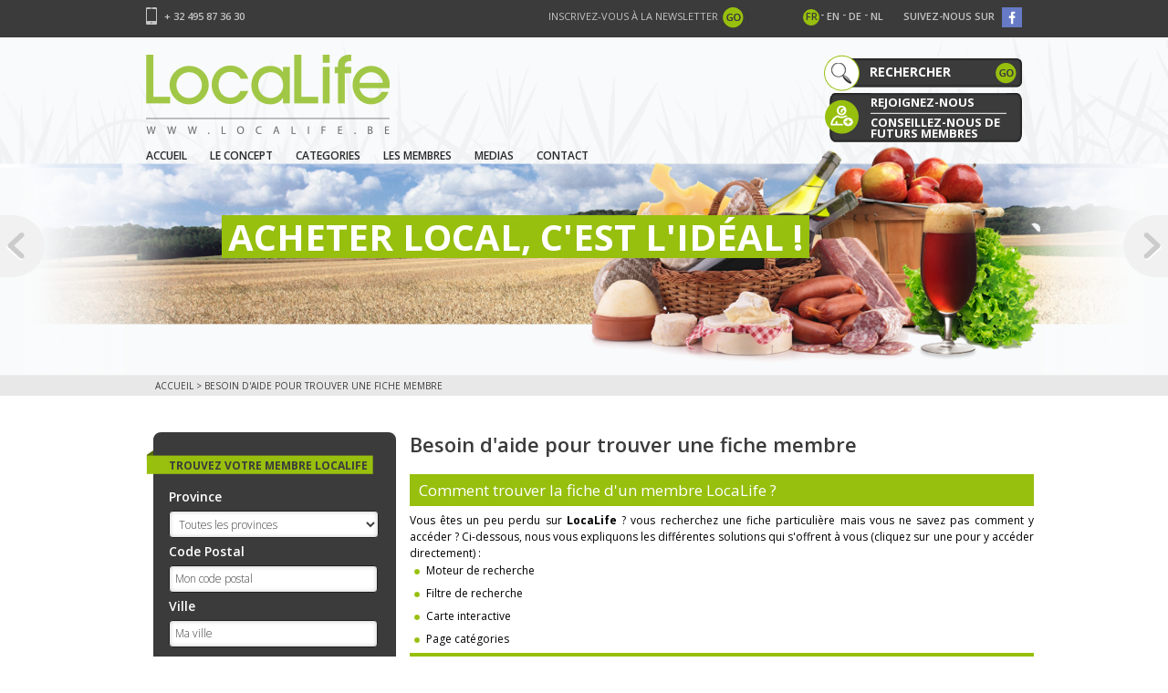

--- FILE ---
content_type: text/html; charset=UTF-8
request_url: https://www.localife.be/besoin-aide-pour-trouver-une-fiche-membre
body_size: 28002
content:
 <!DOCTYPE html PUBLIC "-//W3C//DTD XHTML 1.0 Transitional//EN" "http://www.w3.org/TR/xhtml1/DTD/xhtml1-transitional.dtd">
<html xmlns="http://www.w3.org/1999/xhtml" xml:lang="fr" lang="fr">
  <head>
    <base href="https://www.localife.be/" />
    <title>LocaLife - Besoin d&#039;aide pour trouver une fiche membre </title>
    <meta http-equiv="Content-Type" content="text/html; charset=iso-8859-1" />
    <meta name="viewport" content="width=device-width, initial-scale=1, maximum-scale=1">
    <meta name="SKYPE_TOOLBAR" content="SKYPE_TOOLBAR_PARSER_COMPATIBLE" />
    <meta http-equiv="X-UA-Compatible" content="IE=9" />
    <meta name="title" content="" />
<meta name="description" content="LocaLife, Besoin d&#039;aide pour trouver une fiche membre " />
<meta name="keywords" content="LocaLife, Besoin d&#039;aide pour trouver une fiche membre " />
<meta name="abstract" content="" />
<meta name="author" content="" />
<meta name="copyright" content="Copyright 2011" />
<meta name="language" content="fr-FR" />
<meta name="distribution" content="global" />
<meta name="robots" content="INDEX, FOLLOW" /> 
<meta name="revisit-after" content="1 day" />
<meta http-equiv="content-language" content="fr-FR" />
        <!-- Favicon -->
<link rel="shortcut icon" type="image/x-icon" href="favicon.ico" />
<meta name="SKYPE_TOOLBAR" content="SKYPE_TOOLBAR_PARSER_COMPATIBLE" />
<!-- CSS -->
<link href='https://fonts.googleapis.com/css?family=Open+Sans:300,600,300italic,400,400italic,600italic,700,700italic,800,800italic' rel='stylesheet' type='text/css' />

<link type="text/css" rel="stylesheet" href="https://www.localife.be/min/f=css/core/reset.css,css/core/generic.css,css/core/layouts/layout-b1.css,css/forms.css,css/typography.css,css/style.css,plugins/jalerts/css/jquery.alerts.css,plugins/jalerts/css/jquery.alerts.skin.css,acces_web/plugin/chosen/docsupport/prism.css,acces_web/plugin/chosen/chosen.css,plugins/lytebox/css/lytebox.css,plugins/jquery-treeview/jquery.treeview.css,plugins/bxslider/css/jquery.bxslider.css,plugins/bootstrap/css/bootstrap.css,plugins/bootstrap/css/bootstrap-fileupload.min.css" />
<link rel="stylesheet" href="css/core/generic.css" />       
<link rel="stylesheet" href="css/style.css" />  
 <link rel="stylesheet" href="plugins/bootstrap/css/responsive.css" /> <!-- JavaScript -->
<!-- Facebook Pixel Code -->
<script>
!function(f,b,e,v,n,t,s){if(f.fbq)return;n=f.fbq=function(){n.callMethod?
n.callMethod.apply(n,arguments):n.queue.push(arguments)};if(!f._fbq)f._fbq=n;
n.push=n;n.loaded=!0;n.version='2.0';n.queue=[];t=b.createElement(e);t.async=!0;
t.src=v;s=b.getElementsByTagName(e)[0];s.parentNode.insertBefore(t,s)}(window,
document,'script','https://connect.facebook.net/en_US/fbevents.js');

fbq('init', '1495974224065122');
fbq('track', "PageView");</script>
<noscript><img height="1" width="1" style="display:none"
src="https://www.facebook.com/tr?id=1495974224065122&ev=PageView&noscript=1"
/></noscript>
<!-- End Facebook Pixel Code -->

<!--<script src="https://maps.googleapis.com/maps/api/js?v=3.exp&sensor=false"></script> -->
<script src="https://maps.googleapis.com/maps/api/js?key=AIzaSyARN8ZQfXz7BxZ56L1YF9Vo6QVuAzgLzlM"></script>


<script type="text/javascript" src="https://www.localife.be/min/f=js/jquery.js,js/utils.js,js/mailto.js,js/main.js,plugins/jalerts/js/jquery.alerts.js,acces_web/plugin/chosen/chosen.jquery.js,acces_web/plugin/chosen/docsupport/prism.js,plugins/lytebox/js/lytebox.js,plugins/jquery-treeview/jquery.cookie.js,plugins/jquery-treeview/jquery.treeview.js,plugins/jquery-treeview/jquery.treeview.async.js,plugins/bootstrap/js/bootstrap.min.js,plugins/bootstrap/js/bootstrap-fileupload.min.js,plugins/bxslider/js/jquery.bxslider.js,plugins/bxslider/js/jquery.easing.1.3.js,plugins/bxslider/js/jquery.fitvids.js" ></script>

<script type="text/javascript" src="js/jquery.js"></script>
<script type="text/javascript" src="js/utils.js"></script>
<script type="text/javascript" src="js/mailto.js"></script>
<script type="text/javascript" src="js/main.js"></script>
<script type="text/javascript" src="plugins/jalerts/js/jquery.alerts.js"></script>
<script type="text/javascript" src="acces_web/plugin/chosen/chosen.jquery.js"></script>
<script type="text/javascript" src="acces_web/plugin/chosen/docsupport/prism.js"></script>
<script type="text/javascript" src="plugins/lytebox/js/lytebox.js"></script>
<script type="text/javascript" src="plugins/jquery-treeview/jquery.cookie.js"></script>
<script type="text/javascript" src="plugins/jquery-treeview/jquery.treeview.js"></script>
<script type="text/javascript" src="plugins/jquery-treeview/jquery.treeview.async.js"></script>
<script type="text/javascript" src="plugins/bootstrap/js/bootstrap.min.js"></script>
<script type="text/javascript" src="plugins/bootstrap/js/bootstrap-fileupload.min.js"></script>
<script type="text/javascript" src="plugins/bxslider/js/jquery.bxslider.js"></script>
<script type="text/javascript" src="plugins/bxslider/js/jquery.easing.1.3.js"></script>
<script type="text/javascript" src="plugins/bxslider/js/jquery.fitvids.js"></script>
<script type="text/javascript">
  var txtError = "Erreur";
  var txtThankYou = "Merci";
  function intializeChosen()
  {
      $(".multiple-select").chosen();
  }
$(function(){
    intializeChosen();
});

var txtstrErrorMsg1 = "Vous devez saisir votre ";
var txtstrErrorMsg2 = " dans le formulaire!<br />";
var txtstrErrorMsg3 = "L'";
var txtstrErrorMsg4 = "Le ";
var txtstrErrorMsg5 = " que vous avez introduit n'est pas valide!<br />";
var txtstrErrorMsg6 = "Les mots de passe introduits ne correspondent pas<br />";
var txtstrErrorMsg7 = "Le formulaire est invalide<br />";
var txtstrErrorMsg8 = "Vous devez remplir le code de s&eacute;curit&eacute;!";

</script>
<script type="text/javascript">
<!--
OSName="";
if (navigator.appVersion.indexOf("Mac")!=-1) OSName="MacOS";
var isOpera = !!window.opera || navigator.userAgent.indexOf('Opera') >= 0;
var isFirefox = typeof InstallTrigger !== 'undefined';   // Firefox 1.0+
var isSafari = Object.prototype.toString.call(window.HTMLElement).indexOf('Constructor') > 0;
var isChrome = !!window.chrome;

  var isIE = /*@cc_on!@*/false;
    if(OSName == "MacOS")
    {
       jQuery('html').addClass('macos');
    }
-->
</script>      <meta property="og:site_name" content="LocaLife"/>
    
  </head>
  <body class="layout-b1 home  safari layout_fr">
    <div id="wrap-bg clearfix">
        <div id="bg1"></div>
        <div id="bg2"></div>
        <div id="bg3"></div>
            <div id="wrap-container" class="">
              <div class="row-fluid clearfix">
                  <div id="header" class="header clearfix row-fluid">
                      <script type="text/javascript">
/*<![CDATA[*/

jQuery(document).ready(function(){
     showMenu(0);
     jQuery("li.active").parent().parent().addClass("active");
});
function showMenu(i){
        if(i == 69 || i == 70 || i == 95 || i == 104){
         $('.category-menu').show();
        }  else {
      jQuery(".sous").hide();
      jQuery("#sub"+i).show();
      }
}
function showSub(i){
  if(i == -1){
   jQuery(".subcategry-list").hide();
  } else {
   jQuery(".subcategry-list").hide();
   jQuery("#"+i).show();
   }
}

function showResponsiveSub(i){
  if(i == -1){
   jQuery(".subcategry-list2").hide();
  } else {
   jQuery(".subcategry-list2").hide();
   jQuery("#l"+i).show();
   }
}

function showResponsiveNormalSub(i){
  if(i == -1){
   jQuery(".subcategry-list3").hide();
  } else {
   jQuery(".subcategry-list3").hide();
   jQuery("#g"+i).show();
   }
}

function changeLanguage(lang_id)
{
  startLoading();
  $.post("acces_web/ajax.php", { strFunction: "changeAjaxLanguage", strArgs: lang_id }, function( answer ) {
    location.href = answer;
  });
}
function showCat(i){
  if(i == 1){
   $(".subcategories-menu").show();
  } else{
    $(".subcategories-menu").hide();
  }
}

/*]]>*/
</script>
<div class="topGris">
 <!-- change languages -->
 <div class="container">

<div class="phone">+ 32 495 87 36 30</div>
 <a href="https://www.facebook.com/localifebelgium?fref=ts" target="_blank" title="Suivez-nous sur"><div class="facebook"><span>Suivez-nous sur</span></div></a>

  <div class="languages-holder">
    <ul class="languages">
                <li  title="Fran&ccedil;ais" class=""><a style="cursor:default; color:#3b3b3b;" href="javascript:void(0);"   class=" language" title="Fran&ccedil;ais">fr</a><span>-</span></li>
                <li  title="English" class=""><a onclick="changeLanguage(2)" href="javascript:void(0);"   class="transparent-flag language" title="English">en</a><span>-</span></li>
                <li  title="Allemagne" class=""><a onclick="changeLanguage(3)" href="javascript:void(0);"   class="transparent-flag language" title="Allemagne">de</a><span>-</span></li>
                <li  title="N&eacute;erlandais" class=" last"><a onclick="changeLanguage(7)" href="javascript:void(0);"   class="transparent-flag language" title="N&eacute;erlandais">nl</a><span>-</span></li>
          </ul>
  </div>
   <script language="JavaScript" type="text/javascript">
/*<![CDATA[*/
  function goToPage(){
    document.location.href="page,,129";
  }
/*]]>*/
</script>
<div id="newsletter">
  <form>
    <label>Inscrivez-vous &agrave; la newsletter</label>
    <div class="fildus">
      <div class="fildus-inner">
        <input class="btn-ok opacity6" type="button" title="S&#039;inscrire" value="" onclick="goToPage()" />
      </div>
    </div>
  </form>
</div><!-- end #newsletter --></div>
</div>

<div class="container">
  <div  class="iphonePoz">
    <div class="header-top" onmouseover="showMenu(-1)">
        <div class="logo span3">
                    <a href="accueil" title="Accueil"><img class="opacity6 loghitos" src="images/layout/logo.png" alt="" width="267" height="87"/></a>
                    <img class="getMenu opacity6"  src="images/layout/getMenu.png" width="42" height="42"  alt="" />
        </div>
        <div class="span12 sloganHidden"><p>
	la plate-forme des producteurs,<br />
	artisans et artistes qui vous entourent.</p>
</div>
        <div class="dropSitemenu"><ul>








  <li class="parent-0 item1" onmouseout="showResponsiveNormalSub(-1)" onmouseover="showResponsiveNormalSub(2)"><a href="accueil" title="Accueil">Accueil</a></li>

                








  <li class="parent-0 item2" onmouseout="showResponsiveNormalSub(-1)" onmouseover="showResponsiveNormalSub(66)"><a href="page,Le-Concept-,66" title="Le Concept ">Le Concept </a></li>

                








  <li class="parent-0 item3" onmouseout="showResponsiveNormalSub(-1)" onmouseover="showResponsiveNormalSub(69)"><a href="categories" title="Categories">Categories</a></li>

                








  <li class="parent-0 item4" onmouseout="showResponsiveNormalSub(-1)" onmouseover="showResponsiveNormalSub(67)"><a href="membres-list" title="Les Membres">Les Membres</a></li>

                








  <li class="parent-0 item5" onmouseout="showResponsiveNormalSub(-1)" onmouseover="showResponsiveNormalSub(75)"><a href="page,Medias,75" title="Medias">Medias</a><ul class="subcategry-list3" style="display: none" id="g75">








  <li class="parent-75 item1" onmouseout="showResponsiveNormalSub(-1)" onmouseover="showResponsiveNormalSub(77)"><a href="page,Medias-Article-de-presse-,77" title="Article de presse ">Article de presse </a></li>

                








  <li class="parent-75 item2" onmouseout="showResponsiveNormalSub(-1)" onmouseover="showResponsiveNormalSub(129)"><a href="page,Medias-Lettre-d;information-LocaLife,129" title="Lettre d&#039;information LocaLife">Lettre d&#039;information LocaLife</a></li>

                








  <li class="parent-75 item3" onmouseout="showResponsiveNormalSub(-1)" onmouseover="showResponsiveNormalSub(79)"><a href="page,Medias-Recettes-,79" title="Recettes ">Recettes </a><ul class="subcategry-list3" style="display: none" id="g79"></ul></li>

                








  <li class="parent-75 item4  last" onmouseout="showResponsiveNormalSub(-1)" onmouseover="showResponsiveNormalSub(80)"><a href="page,Medias-Trucs-et-astuces,80" title="Trucs et astuces">Trucs et astuces</a><ul class="subcategry-list3" style="display: none" id="g80"></ul></li>

                </ul></li>

                








  <li class="parent-0 item6  last" onmouseout="showResponsiveNormalSub(-1)" onmouseover="showResponsiveNormalSub(16)"><a href="contact" title="Contact">Contact</a></li>

                </ul></div>
        <div class="span9">
          <script type="text/javascript">
/* <![CDATA[ */
function checkSearch( pagePrefix )
{
	if ( !jQuery("#keywords").val() || jQuery("#keywords").val() ==  "Vos mots-clés ici..." )
		jError( "Vous dev&eacute;z saisir un ou plusieurs mots-cl&eacute;s.", "Erreur" );
	else
	{
		var filters = {keywords: "-k-e-y-w-o-r-d-s-"};
		var data = {method:'get_URL',
					filters: filters,
					page: "modules/product-catalog/php/product-list.php?lang=fr" };
		callAjax(data, function(result){
			if (result) {
				document.location = result.replace( /-k-e-y-w-o-r-d-s-/g,  jQuery("#keywords").val()  );
			}
		} );
	}
}
/* ]]> */
</script>

<div id="search-bar">
    <form action="#" onsubmit="checkSearch(); return false;">  
    	<input type="text" id="keywords" alt="Rechercher" value="Rechercher" class="placeholder" />
    	<input type="submit" class="btn-ok"  title="Rechercher" value="" />
    </form>
</div><!-- end #search-bar -->                                   <div class="dropSearchPrimar">
                  <div class="falsePlaceholder">TROUVEZ VOTRE MEMBRE LOCALIFE</div>
                  <div class="falseGo"></div>
              </div>
                                 <div class="rejoignez-nous opacity6" onclick="document.location='contact,0,'">
            <a class="rejoignez-nousLine" href="contact,0," title="rejoignez-nous">rejoignez-nous</a>
            <a href="contact,0," title="conseillez-nous de futurs membres">conseillez-nous de futurs membres</a>
          </div>
        </div>

     </div>
    <!--header-menu  -->
    <div class="header-menu-holder">
      <ul class="header-menu">
                        <li class="parent-0 item1  " onmouseover="showMenu(2)" onmouseout="showMenu(-1)">
                 <a href="accueil" title="Accueil">Accueil</a>
                         
             </li>



                             <li class="parent-0 item2  " onmouseover="showMenu(66)" onmouseout="showMenu(-1)">
                 <a href="page,Le-Concept-,66" title="Le Concept ">Le Concept </a>
                         
             </li>



                             <li class="parent-0 item3  " onmouseover="showMenu(69)" onmouseout="showMenu(-1)">
                 <a href="categories" title="Categories">Categories</a>
                                            <ul class="sous category-menu">
                    
                                         <li class="first2"><a href="categories,Alcool,2" title="Alcool">Alcool</a>
                       <ul class="subcategry-list"  id="2">
                                                <li><a href="membres-list,Liqueurs,0,0,,0,0,,202" title="Liqueurs">Liqueurs</a></li>
                                                  <li><a href="membres-list,Vin,0,0,,0,0,,6" title="Vin">Vin</a></li>
                                                  <li><a href="membres-list,Spiritueux,0,0,,0,0,,7" title="Spiritueux">Spiritueux</a></li>
                                                  <li><a href="membres-list,Elixir,0,0,,0,0,,32" title="Elixir">Elixir</a></li>
                                                  <li><a href="membres-list,P�k�ts,0,0,,0,0,,176" title="P&eacute;k&egrave;ts">P&eacute;k&egrave;ts</a></li>
                                                  <li><a href="membres-list,Ap�ros,0,0,,0,0,,279" title="Ap&eacute;ros">Ap&eacute;ros</a></li>
                                                </ul>

                     </li>

				
                                         <li class="first3"><a href="categories,Artisanat,3" title="Artisanat">Artisanat</a>
                       <ul class="subcategry-list"  id="3">
                                                <li><a href="membres-list,Mat�riaux-r�cups,0,0,,0,0,,217" title="Mat&eacute;riaux r&eacute;cups">Mat&eacute;riaux r&eacute;cups</a></li>
                                                  <li><a href="membres-list,Savon,0,0,,0,0,,28" title="Savon">Savon</a></li>
                                                  <li><a href="membres-list,Mobilier,0,0,,0,0,,147" title="Mobilier">Mobilier</a></li>
                                                  <li><a href="membres-list,Bougie,0,0,,0,0,,33" title="Bougie">Bougie</a></li>
                                                  <li><a href="membres-list,Bois,0,0,,0,0,,34" title="Bois">Bois</a></li>
                                                  <li><a href="membres-list,Terre,0,0,,0,0,,35" title="Terre">Terre</a></li>
                                                  <li><a href="membres-list,Bijoux,0,0,,0,0,,36" title="Bijoux">Bijoux</a></li>
                                                  <li><a href="membres-list,Restauration,0,0,,0,0,,38" title="Restauration">Restauration</a></li>
                                                  <li><a href="membres-list,Cire,0,0,,0,0,,40" title="Cire">Cire</a></li>
                                                  <li><a href="membres-list,Textile,0,0,,0,0,,42" title="Textile">Textile</a></li>
                                                  <li><a href="membres-list,Pierre,0,0,,0,0,,43" title="Pierre">Pierre</a></li>
                                                  <li><a href="membres-list,Cuir,0,0,,0,0,,44" title="Cuir">Cuir</a></li>
                                                  <li><a href="membres-list,M�tal,0,0,,0,0,,45" title="M&eacute;tal">M&eacute;tal</a></li>
                                                  <li><a href="membres-list,Papier,0,0,,0,0,,46" title="Papier">Papier</a></li>
                                                  <li><a href="membres-list,Verre,0,0,,0,0,,47" title="Verre">Verre</a></li>
                                                  <li><a href="membres-list,Am�nagement-ext�rieur,0,0,,0,0,,48" title="Am&eacute;nagement ext&eacute;rieur">Am&eacute;nagement ext&eacute;rieur</a></li>
                                                  <li><a href="membres-list,Am�nagement-int�rieur,0,0,,0,0,,49" title="Am&eacute;nagement int&eacute;rieur">Am&eacute;nagement int&eacute;rieur</a></li>
                                                  <li><a href="membres-list,D�coration,0,0,,0,0,,138" title="D&eacute;coration">D&eacute;coration</a></li>
                                                  <li><a href="membres-list,Cosm�tique,0,0,,0,0,,139" title="Cosm&eacute;tique">Cosm&eacute;tique</a></li>
                                                  <li><a href="membres-list,Parfum,0,0,,0,0,,140" title="Parfum">Parfum</a></li>
                                                  <li><a href="membres-list,Poterie,0,0,,0,0,,141" title="Poterie">Poterie</a></li>
                                                  <li><a href="membres-list,Horloge,0,0,,0,0,,144" title="Horloge">Horloge</a></li>
                                                  <li><a href="membres-list,Perle,0,0,,0,0,,151" title="Perle">Perle</a></li>
                                                  <li><a href="membres-list,D�coration,0,0,,0,0,,152" title="D&eacute;coration">D&eacute;coration</a></li>
                                                  <li><a href="membres-list,Cours-et-ateliers,0,0,,0,0,,170" title="Cours et ateliers">Cours et ateliers</a></li>
                                                  <li><a href="membres-list,Textiles-pour-les-dames,0,0,,0,0,,173" title="Textiles pour les dames">Textiles pour les dames</a></li>
                                                  <li><a href="membres-list,Textile-pour-les-enfants,0,0,,0,0,,174" title="Textile pour les enfants">Textile pour les enfants</a></li>
                                                  <li><a href="membres-list,Textile-pour-les-tout-petits,0,0,,0,0,,175" title="Textile pour les tout-petits">Textile pour les tout-petits</a></li>
                                                  <li><a href="membres-list,P�te-fimo,0,0,,0,0,,183" title="P&acirc;te fimo">P&acirc;te fimo</a></li>
                                                  <li><a href="membres-list,Eb�nisterie,0,0,,0,0,,236" title="Eb&eacute;nisterie">Eb&eacute;nisterie</a></li>
                                                  <li><a href="membres-list,Luminaires,0,0,,0,0,,216" title="Luminaires">Luminaires</a></li>
                                                  <li><a href="membres-list,Conservation,0,0,,0,0,,221" title="Conservation">Conservation</a></li>
                                                  <li><a href="membres-list,Tableaux,0,0,,0,0,,222" title="Tableaux">Tableaux</a></li>
                                                  <li><a href="membres-list,Patrimoine,0,0,,0,0,,223" title="Patrimoine">Patrimoine</a></li>
                                                  <li><a href="membres-list,Couture,0,0,,0,0,,235" title="Couture">Couture</a></li>
                                                  <li><a href="membres-list,Laine,0,0,,0,0,,237" title="Laine">Laine</a></li>
                                                  <li><a href="membres-list,Livres-Romans,0,0,,0,0,,239" title="Livres-Romans">Livres-Romans</a></li>
                                                  <li><a href="membres-list,Dessins-et-illustrations,0,0,,0,0,,242" title="Dessins et illustrations">Dessins et illustrations</a></li>
                                                  <li><a href="membres-list,Photographie,0,0,,0,0,,243" title="Photographie">Photographie</a></li>
                                                  <li><a href="membres-list,Entretien-,0,0,,0,0,,248" title="Entretien ">Entretien </a></li>
                                                  <li><a href="membres-list,Hygi�ne,0,0,,0,0,,249" title="Hygi&egrave;ne">Hygi&egrave;ne</a></li>
                                                  <li><a href="membres-list,Pour-les-enfants,0,0,,0,0,,251" title="Pour les enfants">Pour les enfants</a></li>
                                                  <li><a href="membres-list,Textiles-pour-hommes,0,0,,0,0,,269" title="Textiles pour hommes">Textiles pour hommes</a></li>
                                                  <li><a href="membres-list,C�ramique,0,0,,0,0,,271" title="C&eacute;ramique">C&eacute;ramique</a></li>
                                                  <li><a href="membres-list,Pl�tre,0,0,,0,0,,272" title="Pl&acirc;tre">Pl&acirc;tre</a></li>
                                                  <li><a href="membres-list,Terre-cuite,0,0,,0,0,,273" title="Terre cuite">Terre cuite</a></li>
                                                </ul>

                     </li>

				
                                         <li class="first4"><a href="categories,Art,4" title="Art">Art</a>
                       <ul class="subcategry-list"  id="4">
                                                <li><a href="membres-list,Sculpture,0,0,,0,0,,31" title="Sculpture">Sculpture</a></li>
                                                  <li><a href="membres-list,Peinture,0,0,,0,0,,50" title="Peinture">Peinture</a></li>
                                                  <li><a href="membres-list,Tissage,0,0,,0,0,,51" title="Tissage">Tissage</a></li>
                                                  <li><a href="membres-list,Broderie-Perl�e,0,0,,0,0,,52" title="Broderie Perl&eacute;e">Broderie Perl&eacute;e</a></li>
                                                  <li><a href="membres-list,Bois-,0,0,,0,0,,53" title="Bois ">Bois </a></li>
                                                  <li><a href="membres-list,Terre,0,0,,0,0,,54" title="Terre">Terre</a></li>
                                                  <li><a href="membres-list,Pierre,0,0,,0,0,,55" title="Pierre">Pierre</a></li>
                                                  <li><a href="membres-list,Textile,0,0,,0,0,,56" title="Textile">Textile</a></li>
                                                  <li><a href="membres-list,M�tal,0,0,,0,0,,57" title="M&eacute;tal">M&eacute;tal</a></li>
                                                  <li><a href="membres-list,Cuir,0,0,,0,0,,58" title="Cuir">Cuir</a></li>
                                                  <li><a href="membres-list,Papier,0,0,,0,0,,59" title="Papier">Papier</a></li>
                                                  <li><a href="membres-list,Verre,0,0,,0,0,,60" title="Verre">Verre</a></li>
                                                  <li><a href="membres-list,Calligraphie,0,0,,0,0,,164" title="Calligraphie">Calligraphie</a></li>
                                                  <li><a href="membres-list,Cours-et-ateliers,0,0,,0,0,,171" title="Cours et ateliers">Cours et ateliers</a></li>
                                                  <li><a href="membres-list,Photographie,0,0,,0,0,,245" title="Photographie">Photographie</a></li>
                                                  <li><a href="membres-list,Dessins-et-illustrations,0,0,,0,0,,247" title="Dessins et illustrations">Dessins et illustrations</a></li>
                                                </ul>

                     </li>

				
                                         <li class="first12"><a href="categories,Bi�re,12" title="Bi&egrave;re">Bi&egrave;re</a>
                       <ul class="subcategry-list"  id="12">
                                                <li><a href="membres-list,Blonde,0,0,,0,0,,30" title="Blonde">Blonde</a></li>
                                                  <li><a href="membres-list,Brune,0,0,,0,0,,61" title="Brune">Brune</a></li>
                                                  <li><a href="membres-list,Ambr�e,0,0,,0,0,,62" title="Ambr&eacute;e">Ambr&eacute;e</a></li>
                                                  <li><a href="membres-list,Blanche,0,0,,0,0,,63" title="Blanche">Blanche</a></li>
                                                  <li><a href="membres-list,Noire-(Stouts-IPA),0,0,,0,0,,64" title="Noire (Stouts-IPA)">Noire (Stouts-IPA)</a></li>
                                                  <li><a href="membres-list,CUIVREE,0,0,,0,0,,294" title="CUIVREE">CUIVREE</a></li>
                                                </ul>

                     </li>

				
                                         <li class="first13"><a href="categories,Boulangerie-P�tisserie,13" title="Boulangerie - P&acirc;tisserie">Boulangerie - P&acirc;tisserie</a>
                       <ul class="subcategry-list"  id="13">
                                                <li><a href="membres-list,Boulangerie,0,0,,0,0,,65" title="Boulangerie">Boulangerie</a></li>
                                                  <li><a href="membres-list,P�tisserie,0,0,,0,0,,66" title="P&acirc;tisserie">P&acirc;tisserie</a></li>
                                                </ul>

                     </li>

				
                                         <li class="first14"><a href="categories,Caf�-Th�-Tisane,14" title="Caf&eacute; - Th&eacute; - Tisane">Caf&eacute; - Th&eacute; - Tisane</a>
                       <ul class="subcategry-list"  id="14">
                                                <li><a href="membres-list,Caf�,0,0,,0,0,,68" title="Caf&eacute;">Caf&eacute;</a></li>
                                                  <li><a href="membres-list,Th�,0,0,,0,0,,69" title="Th&eacute;">Th&eacute;</a></li>
                                                  <li><a href="membres-list,Tisane,0,0,,0,0,,70" title="Tisane">Tisane</a></li>
                                                </ul>

                     </li>

				
                                         <li class="first15"><a href="categories,Chocolat-et-d�riv�s,15" title="Chocolat et d&eacute;riv&eacute;s">Chocolat et d&eacute;riv&eacute;s</a>
                       <ul class="subcategry-list"  id="15">
                                                <li><a href="membres-list,Chocolat,0,0,,0,0,,71" title="Chocolat">Chocolat</a></li>
                                                  <li><a href="membres-list,Praline,0,0,,0,0,,72" title="Praline">Praline</a></li>
                                                  <li><a href="membres-list,P�te-�-tartiner,0,0,,0,0,,161" title="P&acirc;te &agrave; tartiner">P&acirc;te &agrave; tartiner</a></li>
                                                </ul>

                     </li>

				
                                         <li class="first16"><a href="categories,Confiserie-Biscuiterie,16" title="Confiserie - Biscuiterie">Confiserie - Biscuiterie</a>
                       <ul class="subcategry-list"  id="16">
                                                <li><a href="membres-list,Bonbon,0,0,,0,0,,154" title="Bonbon">Bonbon</a></li>
                                                  <li><a href="membres-list,Biscuit,0,0,,0,0,,155" title="Biscuit">Biscuit</a></li>
                                                  <li><a href="membres-list,Massepain,0,0,,0,0,,156" title="Massepain">Massepain</a></li>
                                                  <li><a href="membres-list,Macaron,0,0,,0,0,,157" title="Macaron">Macaron</a></li>
                                                  <li><a href="membres-list,Meringues,0,0,,0,0,,165" title="Meringues">Meringues</a></li>
                                                  <li><a href="membres-list,Lacquements,0,0,,0,0,,192" title="Lacquements">Lacquements</a></li>
                                                </ul>

                     </li>

				
                                         <li class="first17"><a href="categories,Confiture-Gel�e-Sirop,17" title="Confiture - Gel&eacute;e - Sirop">Confiture - Gel&eacute;e - Sirop</a>
                       <ul class="subcategry-list"  id="17">
                                                <li><a href="membres-list,Confiture,0,0,,0,0,,73" title="Confiture">Confiture</a></li>
                                                  <li><a href="membres-list,Gel�e,0,0,,0,0,,74" title="Gel&eacute;e">Gel&eacute;e</a></li>
                                                  <li><a href="membres-list,Sirop,0,0,,0,0,,75" title="Sirop">Sirop</a></li>
                                                  <li><a href="membres-list,Confit,0,0,,0,0,,232" title="Confit">Confit</a></li>
                                                  <li><a href="membres-list,Compotes,0,0,,0,0,,277" title="Compotes">Compotes</a></li>
                                                  <li><a href="membres-list,Marmelades,0,0,,0,0,,278" title="Marmelades">Marmelades</a></li>
                                                </ul>

                     </li>

				
                                         <li class="first18"><a href="categories,Fruits,18" title="Fruits">Fruits</a>
                       <ul class="subcategry-list"  id="18">
                                                <li><a href="membres-list,Pomme,0,0,,0,0,,76" title="Pomme">Pomme</a></li>
                                                  <li><a href="membres-list,Poire,0,0,,0,0,,77" title="Poire">Poire</a></li>
                                                  <li><a href="membres-list,Fraise,0,0,,0,0,,78" title="Fraise">Fraise</a></li>
                                                  <li><a href="membres-list,Cerise,0,0,,0,0,,79" title="Cerise">Cerise</a></li>
                                                  <li><a href="membres-list,Prune,0,0,,0,0,,80" title="Prune">Prune</a></li>
                                                  <li><a href="membres-list,Framboise,0,0,,0,0,,82" title="Framboise">Framboise</a></li>
                                                  <li><a href="membres-list,Fruits-de-saison,0,0,,0,0,,266" title="Fruits de saison">Fruits de saison</a></li>
                                                </ul>

                     </li>

				
                                         <li class="first19"><a href="categories,L�gumes,19" title="L&eacute;gumes">L&eacute;gumes</a>
                       <ul class="subcategry-list"  id="19">
                                                <li><a href="membres-list,Oignon,0,0,,0,0,,94" title="Oignon">Oignon</a></li>
                                                  <li><a href="membres-list,Asperge,0,0,,0,0,,83" title="Asperge">Asperge</a></li>
                                                  <li><a href="membres-list,Carotte,0,0,,0,0,,84" title="Carotte">Carotte</a></li>
                                                  <li><a href="membres-list,Champignon,0,0,,0,0,,85" title="Champignon">Champignon</a></li>
                                                  <li><a href="membres-list,Chicon,0,0,,0,0,,86" title="Chicon">Chicon</a></li>
                                                  <li><a href="membres-list,Choux,0,0,,0,0,,87" title="Choux">Choux</a></li>
                                                  <li><a href="membres-list,Epinard,0,0,,0,0,,88" title="Epinard">Epinard</a></li>
                                                  <li><a href="membres-list,Fenouil,0,0,,0,0,,89" title="Fenouil">Fenouil</a></li>
                                                  <li><a href="membres-list,Haricot,0,0,,0,0,,90" title="Haricot">Haricot</a></li>
                                                  <li><a href="membres-list,Ma�s,0,0,,0,0,,91" title="Ma&iuml;s">Ma&iuml;s</a></li>
                                                  <li><a href="membres-list,Salade,0,0,,0,0,,92" title="Salade">Salade</a></li>
                                                  <li><a href="membres-list,Navet,0,0,,0,0,,93" title="Navet">Navet</a></li>
                                                  <li><a href="membres-list,Poireau,0,0,,0,0,,95" title="Poireau">Poireau</a></li>
                                                  <li><a href="membres-list,Pomme-de-Terre,0,0,,0,0,,96" title="Pomme de Terre">Pomme de Terre</a></li>
                                                  <li><a href="membres-list,Potiron-et-courge,0,0,,0,0,,97" title="Potiron et courge">Potiron et courge</a></li>
                                                  <li><a href="membres-list,Radis-,0,0,,0,0,,98" title="Radis ">Radis </a></li>
                                                  <li><a href="membres-list,Tomate,0,0,,0,0,,99" title="Tomate">Tomate</a></li>
                                                  <li><a href="membres-list,Panais,0,0,,0,0,,153" title="Panais">Panais</a></li>
                                                  <li><a href="membres-list,panier-de-l�gumes,0,0,,0,0,,162" title="panier de l&eacute;gumes">panier de l&eacute;gumes</a></li>
                                                  <li><a href="membres-list,Aubergine,0,0,,0,0,,194" title="Aubergine">Aubergine</a></li>
                                                  <li><a href="membres-list,Poivron,0,0,,0,0,,195" title="Poivron">Poivron</a></li>
                                                  <li><a href="membres-list,Echalotte,0,0,,0,0,,196" title="Echalotte">Echalotte</a></li>
                                                  <li><a href="membres-list,C�leri,0,0,,0,0,,225" title="C&eacute;leri">C&eacute;leri</a></li>
                                                  <li><a href="membres-list,Courgettes,0,0,,0,0,,226" title="Courgettes">Courgettes</a></li>
                                                  <li><a href="membres-list,Ail,0,0,,0,0,,227" title="Ail">Ail</a></li>
                                                  <li><a href="membres-list,Concombres,0,0,,0,0,,228" title="Concombres">Concombres</a></li>
                                                  <li><a href="membres-list,L�gumes-de-saison,0,0,,0,0,,265" title="L&eacute;gumes de saison">L&eacute;gumes de saison</a></li>
                                                  <li><a href="membres-list,PLANTS-A-REPIQUER,0,0,,0,0,,297" title="PLANTS A REPIQUER">PLANTS A REPIQUER</a></li>
                                                </ul>

                     </li>

				
                                         <li class="first20"><a href="categories,Eaux-Jus-de-Fruit-Limonade-Sirop,20" title="Eaux - Jus de Fruit  -  Limonade  -  Sirop">Eaux - Jus de Fruit  -  Limonade  -  Sirop</a>
                       <ul class="subcategry-list"  id="20">
                                                <li><a href="membres-list,Jus-de-Fruits,0,0,,0,0,,100" title="Jus de Fruits">Jus de Fruits</a></li>
                                                  <li><a href="membres-list,Limonade,0,0,,0,0,,101" title="Limonade">Limonade</a></li>
                                                  <li><a href="membres-list,Sirop,0,0,,0,0,,102" title="Sirop">Sirop</a></li>
                                                  <li><a href="membres-list,Eaux,0,0,,0,0,,219" title="Eaux">Eaux</a></li>
                                                </ul>

                     </li>

				
                                         <li class="first21"><a href="categories,Miel-et-d�riv�s,21" title="Miel et d&eacute;riv&eacute;s">Miel et d&eacute;riv&eacute;s</a>
                       <ul class="subcategry-list"  id="21">
                                                <li><a href="membres-list,Miel,0,0,,0,0,,103" title="Miel">Miel</a></li>
                                                  <li><a href="membres-list,Gel�e-Royale,0,0,,0,0,,104" title="Gel&eacute;e Royale">Gel&eacute;e Royale</a></li>
                                                  <li><a href="membres-list,Propolis,0,0,,0,0,,105" title="Propolis">Propolis</a></li>
                                                  <li><a href="membres-list,Pollen,0,0,,0,0,,106" title="Pollen">Pollen</a></li>
                                                  <li><a href="membres-list,Cire,0,0,,0,0,,107" title="Cire">Cire</a></li>
                                                </ul>

                     </li>

				
                                         <li class="first22"><a href="categories,Plante-Aromatique-Epice,22" title="Plante Aromatique - Epice">Plante Aromatique - Epice</a>
                       <ul class="subcategry-list"  id="22">
                                                <li><a href="membres-list,Plante-Aromatique,0,0,,0,0,,108" title="Plante Aromatique">Plante Aromatique</a></li>
                                                  <li><a href="membres-list,Epice,0,0,,0,0,,109" title="Epice">Epice</a></li>
                                                  <li><a href="membres-list,Condiments,0,0,,0,0,,166" title="Condiments">Condiments</a></li>
                                                  <li><a href="membres-list,Safran,0,0,,0,0,,263" title="Safran">Safran</a></li>
                                                  <li><a href="membres-list,PLANTS-A-REPIQUER,0,0,,0,0,,298" title="PLANTS A REPIQUER">PLANTS A REPIQUER</a></li>
                                                </ul>

                     </li>

				
                                         <li class="first23"><a href="categories,Produit-Laitier,23" title="Produit Laitier">Produit Laitier</a>
                       <ul class="subcategry-list"  id="23">
                                                <li><a href="membres-list,Fromage,0,0,,0,0,,110" title="Fromage">Fromage</a></li>
                                                  <li><a href="membres-list,Lait,0,0,,0,0,,111" title="Lait">Lait</a></li>
                                                  <li><a href="membres-list,Beurre,0,0,,0,0,,112" title="Beurre">Beurre</a></li>
                                                  <li><a href="membres-list,Cr�me,0,0,,0,0,,113" title="Cr&egrave;me">Cr&egrave;me</a></li>
                                                  <li><a href="membres-list,Glace,0,0,,0,0,,114" title="Glace">Glace</a></li>
                                                  <li><a href="membres-list,Yahourt,0,0,,0,0,,150" title="Yahourt">Yahourt</a></li>
                                                  <li><a href="membres-list,Fromage-au-lait-de-vache,0,0,,0,0,,189" title="Fromage au lait de vache">Fromage au lait de vache</a></li>
                                                  <li><a href="membres-list,Fromage-au-lait-de-brebis,0,0,,0,0,,190" title="Fromage au lait de brebis">Fromage au lait de brebis</a></li>
                                                  <li><a href="membres-list,Fromage-au-lait-de-ch�vre,0,0,,0,0,,191" title="Fromage au lait de ch&egrave;vre">Fromage au lait de ch&egrave;vre</a></li>
                                                </ul>

                     </li>

				
                                         <li class="first24"><a href="categories,Poisson-Crustac�,24" title="Poisson - Crustac&eacute;">Poisson - Crustac&eacute;</a>
                       <ul class="subcategry-list"  id="24">
                                                <li><a href="membres-list,Truite,0,0,,0,0,,115" title="Truite">Truite</a></li>
                                                  <li><a href="membres-list,Saumon,0,0,,0,0,,116" title="Saumon">Saumon</a></li>
                                                </ul>

                     </li>

				
                                         <li class="first25"><a href="categories,Viande-Charcuterie-Traiteur,25" title="Viande - Charcuterie - Traiteur">Viande - Charcuterie - Traiteur</a>
                       <ul class="subcategry-list"  id="25">
                                                <li><a href="membres-list,Boeuf,0,0,,0,0,,118" title="Boeuf">Boeuf</a></li>
                                                  <li><a href="membres-list,Porc,0,0,,0,0,,119" title="Porc">Porc</a></li>
                                                  <li><a href="membres-list,Agneau,0,0,,0,0,,120" title="Agneau">Agneau</a></li>
                                                  <li><a href="membres-list,Escargot,0,0,,0,0,,121" title="Escargot">Escargot</a></li>
                                                  <li><a href="membres-list,Lapin,0,0,,0,0,,123" title="Lapin">Lapin</a></li>
                                                  <li><a href="membres-list,Charcuterie-Traiteur,0,0,,0,0,,125" title="Charcuterie - Traiteur">Charcuterie - Traiteur</a></li>
                                                  <li><a href="membres-list,Plat-pr�par�,0,0,,0,0,,126" title="Plat pr&eacute;par&eacute;">Plat pr&eacute;par&eacute;</a></li>
                                                  <li><a href="membres-list,Veau,0,0,,0,0,,267" title="Veau">Veau</a></li>
                                                </ul>

                     </li>

				
                                         <li class="first26"><a href="categories,Vinaigre-Huile-Moutarde,26" title="Vinaigre - Huile - Moutarde">Vinaigre - Huile - Moutarde</a>
                       <ul class="subcategry-list"  id="26">
                                                <li><a href="membres-list,Vinaigrette,0,0,,0,0,,229" title="Vinaigrette">Vinaigrette</a></li>
                                                  <li><a href="membres-list,Vinaigre,0,0,,0,0,,127" title="Vinaigre">Vinaigre</a></li>
                                                  <li><a href="membres-list,Huile,0,0,,0,0,,128" title="Huile">Huile</a></li>
                                                  <li><a href="membres-list,Moutarde,0,0,,0,0,,129" title="Moutarde">Moutarde</a></li>
                                                </ul>

                     </li>

				
                                         <li class="first27"><a href="categories,Volaille-Oeufs,27" title="Volaille - Oeufs">Volaille - Oeufs</a>
                       <ul class="subcategry-list"  id="27">
                                                <li><a href="membres-list,Poulet,0,0,,0,0,,130" title="Poulet">Poulet</a></li>
                                                  <li><a href="membres-list,Canard,0,0,,0,0,,131" title="Canard">Canard</a></li>
                                                  <li><a href="membres-list,Dinde,0,0,,0,0,,133" title="Dinde">Dinde</a></li>
                                                  <li><a href="membres-list,Pintade,0,0,,0,0,,134" title="Pintade">Pintade</a></li>
                                                  <li><a href="membres-list,Oeufs,0,0,,0,0,,135" title="Oeufs">Oeufs</a></li>
                                                  <li><a href="membres-list,Foie-Gras,0,0,,0,0,,136" title="Foie Gras">Foie Gras</a></li>
                                                  <li><a href="membres-list,Poules-vivantes,0,0,,0,0,,184" title="Poules vivantes">Poules vivantes</a></li>
                                                </ul>

                     </li>

				
                                         <li class="first158"><a href="categories,BIO,158" title="BIO">BIO</a>
                       <ul class="subcategry-list"  id="158">
                                                <li><a href="membres-list,Fromage-bio,0,0,,0,0,,159" title="Fromage bio">Fromage bio</a></li>
                                                  <li><a href="membres-list,Volaille-bio,0,0,,0,0,,160" title="Volaille bio">Volaille bio</a></li>
                                                  <li><a href="membres-list,L�gumes-bio,0,0,,0,0,,163" title="L&eacute;gumes bio">L&eacute;gumes bio</a></li>
                                                  <li><a href="membres-list,Boulangerie-P�tisserie-bio,0,0,,0,0,,172" title="Boulangerie-P&acirc;tisserie bio">Boulangerie-P&acirc;tisserie bio</a></li>
                                                  <li><a href="membres-list,Agneau-bio,0,0,,0,0,,193" title="Agneau bio">Agneau bio</a></li>
                                                  <li><a href="membres-list,Boeuf-bio,0,0,,0,0,,203" title="Boeuf bio">Boeuf bio</a></li>
                                                  <li><a href="membres-list,Biere-Bio,0,0,,0,0,,246" title="Biere Bio">Biere Bio</a></li>
                                                  <li><a href="membres-list,Porc-bio,0,0,,0,0,,250" title="Porc bio">Porc bio</a></li>
                                                  <li><a href="membres-list,Repas-enfants-surgel�s,0,0,,0,0,,252" title="Repas enfants surgel&eacute;s">Repas enfants surgel&eacute;s</a></li>
                                                  <li><a href="membres-list,Confitures,0,0,,0,0,,274" title="Confitures">Confitures</a></li>
                                                  <li><a href="membres-list,Alcool,0,0,,0,0,,290" title="Alcool">Alcool</a></li>
                                                </ul>

                     </li>

				
                                         <li class="first169"><a href="categories,Atelier-culinaire,169" title="Atelier culinaire">Atelier culinaire</a>
                       <ul class="subcategry-list"  id="169">
                                                <li><a href="membres-list,Atelier-culinaire,0,0,,0,0,,187" title="Atelier culinaire">Atelier culinaire</a></li>
                                                </ul>

                     </li>

				
                                         <li class="first177"><a href="categories,Soupe-Traiteur-Sauce-Tapenade,177" title="Soupe - Traiteur - Sauce- Tapenade">Soupe - Traiteur - Sauce- Tapenade</a>
                       <ul class="subcategry-list"  id="177">
                                                <li><a href="membres-list,Sauces,0,0,,0,0,,182" title="Sauces">Sauces</a></li>
                                                  <li><a href="membres-list,Soupe,0,0,,0,0,,179" title="Soupe">Soupe</a></li>
                                                  <li><a href="membres-list,Traiteur,0,0,,0,0,,180" title="Traiteur">Traiteur</a></li>
                                                  <li><a href="membres-list,Tapenade,0,0,,0,0,,233" title="Tapenade">Tapenade</a></li>
                                                  <li><a href="membres-list,P�tes-,0,0,,0,0,,275" title="P&acirc;tes ">P&acirc;tes </a></li>
                                                  <li><a href="membres-list,P�tes-aux-insectes,0,0,,0,0,,276" title="P&acirc;tes aux insectes">P&acirc;tes aux insectes</a></li>
                                                </ul>

                     </li>

				
                                         <li class="first186"><a href="categories,Horticulture,186" title="Horticulture">Horticulture</a>
                       <ul class="subcategry-list"  id="186">
                                                <li><a href="membres-list,Horticulture,0,0,,0,0,,188" title="Horticulture">Horticulture</a></li>
                                                  <li><a href="membres-list,Plantes-vivaces,0,0,,0,0,,280" title="Plantes vivaces">Plantes vivaces</a></li>
                                                  <li><a href="membres-list,Ateliers-et-formations,0,0,,0,0,,281" title="Ateliers et formations">Ateliers et formations</a></li>
                                                  <li><a href="membres-list,Am�nagement-de-jardin,0,0,,0,0,,288" title="Am&eacute;nagement de jardin">Am&eacute;nagement de jardin</a></li>
                                                  <li><a href="membres-list,Architecte-paysagiste,0,0,,0,0,,289" title="Architecte paysagiste">Architecte paysagiste</a></li>
                                                  <li><a href="membres-list,PLANTS-A-REPIQUER,0,0,,0,0,,296" title="PLANTS A REPIQUER">PLANTS A REPIQUER</a></li>
                                                </ul>

                     </li>

				
                                         <li class="first197"><a href="categories,Sans-Gluten-Sans-Lactose-Sans-Sucre-Sans-Oeufs-,197" title="Sans Gluten, Sans Lactose, Sans Sucre, Sans Oeufs ">Sans Gluten, Sans Lactose, Sans Sucre, Sans Oeufs </a>
                       <ul class="subcategry-list"  id="197">
                                                <li><a href="membres-list,Sans-Gluten,0,0,,0,0,,198" title="Sans Gluten">Sans Gluten</a></li>
                                                  <li><a href="membres-list,Sans-lactose,0,0,,0,0,,199" title="Sans lactose">Sans lactose</a></li>
                                                  <li><a href="membres-list,Sans-sucre,0,0,,0,0,,200" title="Sans sucre">Sans sucre</a></li>
                                                  <li><a href="membres-list,Sans-oeufs,0,0,,0,0,,201" title="Sans oeufs">Sans oeufs</a></li>
                                                </ul>

                     </li>

				
                                         <li class="first204"><a href="categories,Sp�cial-f�tes,204" title="Sp&eacute;cial f&ecirc;tes">Sp&eacute;cial f&ecirc;tes</a>
                       <ul class="subcategry-list"  id="204">
                                                <li><a href="membres-list,Saint-Valentin,0,0,,0,0,,218" title="Saint-Valentin">Saint-Valentin</a></li>
                                                  <li><a href="membres-list,Saint-Nicolas,0,0,,0,0,,205" title="Saint-Nicolas">Saint-Nicolas</a></li>
                                                  <li><a href="membres-list,Panier-cadeau,0,0,,0,0,,209" title="Panier cadeau">Panier cadeau</a></li>
                                                  <li><a href="membres-list,B�ches-de-no�l,0,0,,0,0,,208" title="B&ucirc;ches de no&euml;l">B&ucirc;ches de no&euml;l</a></li>
                                                  <li><a href="membres-list,id�es-cadeaux,0,0,,0,0,,210" title="id&eacute;es cadeaux">id&eacute;es cadeaux</a></li>
                                                  <li><a href="membres-list,Raclette-Fondue-Pierrade-Plateau-de-fromage,0,0,,0,0,,214" title="Raclette - Fondue - Pierrade - Plateau de fromage">Raclette - Fondue - Pierrade - Plateau de fromage</a></li>
                                                  <li><a href="membres-list,P�ques,0,0,,0,0,,220" title="P&acirc;ques">P&acirc;ques</a></li>
                                                  <li><a href="membres-list,F�te-des-m�res,0,0,,0,0,,224" title="F&ecirc;te des m&egrave;res">F&ecirc;te des m&egrave;res</a></li>
                                                  <li><a href="membres-list,Plateau-de-fromages,0,0,,0,0,,238" title="Plateau de fromages">Plateau de fromages</a></li>
                                                  <li><a href="membres-list,Barbecue,0,0,,0,0,,268" title="Barbecue">Barbecue</a></li>
                                                  <li><a href="membres-list,FETE-DES-PERES,0,0,,0,0,,295" title="FETE DES PERES">FETE DES PERES</a></li>
                                                </ul>

                     </li>

				
                                         <li class="first211"><a href="categories,C�r�ales-Farines,211" title="C&eacute;r&eacute;ales - Farines">C&eacute;r&eacute;ales - Farines</a>
                       <ul class="subcategry-list"  id="211">
                                                <li><a href="membres-list,Farines,0,0,,0,0,,213" title="Farines">Farines</a></li>
                                                  <li><a href="membres-list,Quinoa,0,0,,0,0,,215" title="Quinoa">Quinoa</a></li>
                                                </ul>

                     </li>

				
                                         <li class="first253"><a href="categories,Surgel�s,253" title="Surgel&eacute;s">Surgel&eacute;s</a>
                       <ul class="subcategry-list"  id="253">
                                                <li><a href="membres-list,Repas-pour-enfants,0,0,,0,0,,254" title="Repas pour enfants">Repas pour enfants</a></li>
                                                  <li><a href="membres-list,Soupes-pour-enfants,0,0,,0,0,,255" title="Soupes pour enfants">Soupes pour enfants</a></li>
                                                </ul>

                     </li>

				
                                         <li class="first258"><a href="categories,Magasins-et-Horeca,258" title="Magasins et Horeca">Magasins et Horeca</a>
                       <ul class="subcategry-list"  id="258">
                                                <li><a href="membres-list,Magasins,0,0,,0,0,,259" title="Magasins">Magasins</a></li>
                                                  <li><a href="membres-list,Restauration,0,0,,0,0,,260" title="Restauration">Restauration</a></li>
                                                  <li><a href="membres-list,G�tes-chambres-d;h�tes-hotels,0,0,,0,0,,261" title="G&icirc;tes, chambres d&#039;h&ocirc;tes, hotels">G&icirc;tes, chambres d&#039;h&ocirc;tes, hotels</a></li>
                                                  <li><a href="membres-list,Tables-d;h�tes,0,0,,0,0,,262" title="Tables d&#039;h&ocirc;tes">Tables d&#039;h&ocirc;tes</a></li>
                                                  <li><a href="membres-list,Vrac-et-contenants-zero-dechets,0,0,,0,0,,293" title="Vrac et contenants zero dechets">Vrac et contenants zero dechets</a></li>
                                                </ul>

                     </li>

				
                                         <li class="first299"><a href="categories,Travaux-Maison,299" title="Travaux Maison">Travaux Maison</a>
                       <ul class="subcategry-list"  id="299">
                                                <li><a href="membres-list,Electricien-,0,0,,0,0,,300" title="Electricien ">Electricien </a></li>
                                                </ul>

                     </li>

				
                   </ul>
                    
             </li>



                             <li class="parent-0 item4  " onmouseover="showMenu(67)" onmouseout="showMenu(-1)">
                 <a href="membres-list" title="Les Membres">Les Membres</a>
                         
             </li>



                             <li class="parent-0 item5  " onmouseover="showMenu(75)" onmouseout="showMenu(-1)">
                 <a href="page,Medias,75" title="Medias">Medias</a>
                         <ul class="sous" id="sub75" >                <li class="parent-75 item1  " onmouseover="showMenu(77)" onmouseout="showMenu(-1)">
                 <a href="page,Medias-Article-de-presse-,77" title="Article de presse ">Article de presse </a>
                         
             </li>



                             <li class="parent-75 item2  " onmouseover="showMenu(129)" onmouseout="showMenu(-1)">
                 <a href="page,Medias-Lettre-d;information-LocaLife,129" title="Lettre d&#039;information LocaLife">Lettre d&#039;information LocaLife</a>
                         
             </li>



                             <li class="parent-75 item3  " onmouseover="showMenu(79)" onmouseout="showMenu(-1)">
                 <a href="page,Medias-Recettes-,79" title="Recettes ">Recettes </a>
                         <ul class="sous" id="sub79" ></ul>
             </li>



                             <li class="parent-75 item4  last" onmouseover="showMenu(80)" onmouseout="showMenu(-1)">
                 <a href="page,Medias-Trucs-et-astuces,80" title="Trucs et astuces">Trucs et astuces</a>
                         <ul class="sous" id="sub80" ></ul>
             </li>



             </ul>
             </li>



                             <li class="parent-0 item6  last" onmouseover="showMenu(16)" onmouseout="showMenu(-1)">
                 <a href="contact" title="Contact">Contact</a>
                         
             </li>



                   </ul>
    </div>
  </div>
</div>
<div class="gallery-containers">  <div class="row-fluid clearfix">
    <div id="gallery-slider" class="clearfix">
      <div class="clearfix span12">
         <script language="javascript" type="text/javascript">
          /*<![CDATA[*/
          jQuery(document).ready(function(){
              jQuery('.bx-slider').bxSlider({
                mode: 'fade',
                hideControlOnEnd:true,
                pager:false,
                controls:true,
                auto: true,
                captions: true
            });        
               jQuery("#header").css("height","100px");

          });
          /*]]>*/
          </script>
          <ul class="bx-slider fullBox">
                             <!-- gallery photo -->
                  <li><img style="margin: 0px auto;" src="photo/diapo/0/diapo1.png"  alt="" title="Acheter local, c'est l'idéal !"  width="1600" height="313"   /><div class="rightShadow"><img src="plugins/bxslider/images/rightShadow.png"   alt=""  width="180" height="284"  /></div><div class="leftShadow"><img src="plugins/bxslider/images/leftShadow.png"   alt="" width="180" height="284" /></div></li>
                                          <!-- gallery photo -->
                  <li><img style="margin: 0px auto;" src="photo/diapo/0/diapo2_0.png"  alt="" title="Faites vivre autour<br />de vous et ... Profitez-en "  width="1600" height="313"   /><div class="rightShadow"><img src="plugins/bxslider/images/rightShadow.png"   alt=""  width="180" height="284"  /></div><div class="leftShadow"><img src="plugins/bxslider/images/leftShadow.png"   alt="" width="180" height="284" /></div></li>
                                  </ul>
          <div class="gallery-inner"></div>
      </div>
    </div>
  </div>

<script language="javascript" type="text/javascript">
/*<![CDATA[*/
jQuery(document).ready(function(){
     jQuery("#header").css("height","auto");
});
/*]]>*/
</script>
  </div>

                  </div><!-- end #header -->
            </div>
                          <div class="grisBreadcrumbs">
                  <div class="container"><span class='homes'><a href='https://www.localife.be' title='Accueil'>Accueil</a></span> &gt; Besoin d&#039;aide pour trouver une fiche membre </div>
              </div>
                                         <div id="container" class="clearfix container">
                  <div class="container-inner clearfix">
                    <div id="content" class="content clearfix row-fluid">
                      <div class="span3 sidebar">
  <div id="sidebarfix" class="dropSearch2"><!-- /*modifs*/ -->
      
<script language="JavaScript" type="text/javascript">
/*<![CDATA[*/
function getSubCat(){

var ids = $(".category-multiple").val();

  jQuery.post("acces_web/ajax.php",
      {
        strFunction : "getSubCategory",
        id : ids,

      },
      function(answer) {
        $("#sub-category").children().nextAll().remove();
          $("#sub-category").children().after(answer);
            intializeChosenSub();
          }
      );
}
function intializeChosenSub()
{

    $(".multiple-select-sub").trigger("chosen:updated");
}
function apply_filters()
 {
	var filters = {};
    var province_name = $("#province").val();
    var codePostal = $("#postal-code").val();

    if(codePostal != '' && (!$.isNumeric(codePostal) || codePostal.length != 4)){
      jAlert('Vous devez saisir une valeur valide(num&eacute;rique,4 chiffres) pour le champ - Code Postal.');
      return;
    }

    var city = $("#city").val();
    var distance = $("#distance").val();

     if(distance != '' ) {
        if (!$.isNumeric(distance)) {
            jAlert('Vous devez saisir une valeur  valide(num&eacute;rique) pour le champ - Rayon.');
            return;
        }
    }


    var catId =  $("#category").val();
    if(catId != null){
     catId = catId.toString();
     catId = catId.replace(/\,/g, "-");
    }
    var subCatId = $("#sub-category").val();
    if(subCatId != null){
     subCatId = subCatId.toString();
     subCatId = subCatId.replace(/\,/g, "-");
    }
	filters.province = "-p-r-o-v-";
	filters.filter = 1;
	filters.postal_code = codePostal;
	filters.city = city;
	filters.distance = distance;
	filters.category_id = catId;
	filters.subcategory_id = subCatId;

	var data = {method:'get_URL',
				filters: filters,
				page: "modules/product-catalog/php/product-list.php?lang=fr" };
	callAjax(data, function(result){ if (result){
		document.location = result.replace( /-p-r-o-v-/g, province_name  );
	} } );
}
/*]]>*/
</script>

<div id="sideBarBox">
  <div class="sideBarBoxTop">
     <h2>TROUVEZ VOTRE MEMBRE LOCALIFE</h2>
  </div>

  <div class="sideBarBoxMiddle">
     <form>
        <div class="ipadLeftus">
          <div class="field">
          <label>Province</label>
            <select id="province">
              <option value="0">Toutes les provinces</option>
                               <option value="Province de Namur">Province de Namur</option>
                               <option value="Province de Li&egrave;ge">Province de Li&egrave;ge</option>
                               <option value="Province de Hainaut">Province de Hainaut</option>
                               <option value="Province de Luxembourg">Province de Luxembourg</option>
                               <option value="Province de LIEGE">Province de LIEGE</option>
                               <option value="Province de Li&Atilde;�&Aring;&iexcl;ge">Province de Li&Atilde;�&Aring;&iexcl;ge</option>
                               <option value="Province de Brabant Wallon">Province de Brabant Wallon</option>
                               <option value="Province de Li&Atilde;&scaron;ge">Province de Li&Atilde;&scaron;ge</option>
                               <option value="Province de Brabant Wallon et de Brabant Flamand">Province de Brabant Wallon et de Brabant Flamand</option>
                               <option value="Bruxelles, Brabant Wallon, Brabant Flamand">Bruxelles, Brabant Wallon, Brabant Flamand</option>
                               <option value="Belgique">Belgique</option>
                               <option value="Province de Li&Atilde;�&iuml;&iquest;&oelig;&Atilde;&macr;&Acirc;&iquest;&Aring;�&Atilde;�&Acirc;&macr;&Atilde;�&Acirc;&iquest;&Atilde;�&iuml;&iquest;&oelig;&Atilde;�&iuml;&iquest;&oelig;&Atilde;�&Acirc;&macr;&Atilde;�&iuml;&iquest;&oelig;&Atilde;�&Acirc;">Province de Li&Atilde;�&iuml;&iquest;&oelig;&Atilde;&macr;&Acirc;&iquest;&Aring;�&Atilde;�&Acirc;&macr;&Atilde;�&Acirc;&iquest;&Atilde;�&iuml;&iquest;&oelig;&Atilde;�&iuml;&iquest;&oelig;&Atilde;�&Acirc;&macr;&Atilde;�&iuml;&iquest;&oelig;&Atilde;�&Acirc;</option>
                          </select>
          </div>

          <div class="field">
            <label>Code Postal</label>
            <input id="postal-code" type="text"  placeholder="Mon code postal" value=""  class="placeholder"  />
          </div>

          <div class="field">
            <label>Ville</label>
            <input id="city" type="text" placeholder="Ma ville" value="" class="placeholder" />
          </div>
        </div>
       <div class="ipadLeftus">
          <div class="field">
            <label>Rayon</label>
            <input id="distance" placeholder="Autour de votre ville ou du code postal" value="" class="placeholder" type="text" />
          </div>
          <div class="field">
            <label>Cat&eacute;gorie</label>
            <select class="multiple-select category-multiple" data-placeholder="Toutes les cat&eacute;gories" id="category" multiple onchange="getSubCat()">
              <option  value="0"></option>
                               <option value="2">Alcool</option>
                                   <option value="3">Artisanat</option>
                                   <option value="4">Art</option>
                                   <option value="12">Bi&egrave;re</option>
                                   <option value="13">Boulangerie - P&acirc;tisserie</option>
                                   <option value="14">Caf&eacute; - Th&eacute; - Tisane</option>
                                   <option value="15">Chocolat et d&eacute;riv&eacute;s</option>
                                   <option value="16">Confiserie - Biscuiterie</option>
                                   <option value="17">Confiture - Gel&eacute;e - Sirop</option>
                                   <option value="18">Fruits</option>
                                   <option value="19">L&eacute;gumes</option>
                                   <option value="20">Eaux - Jus de Fruit  -  Limonade  -  Sirop</option>
                                   <option value="21">Miel et d&eacute;riv&eacute;s</option>
                                   <option value="22">Plante Aromatique - Epice</option>
                                   <option value="23">Produit Laitier</option>
                                   <option value="24">Poisson - Crustac&eacute;</option>
                                   <option value="25">Viande - Charcuterie - Traiteur</option>
                                   <option value="26">Vinaigre - Huile - Moutarde</option>
                                   <option value="27">Volaille - Oeufs</option>
                                   <option value="158">BIO</option>
                                   <option value="169">Atelier culinaire</option>
                                   <option value="177">Soupe - Traiteur - Sauce- Tapenade</option>
                                   <option value="186">Horticulture</option>
                                   <option value="197">Sans Gluten, Sans Lactose, Sans Sucre, Sans Oeufs </option>
                                   <option value="204">Sp&eacute;cial f&ecirc;tes</option>
                                   <option value="211">C&eacute;r&eacute;ales - Farines</option>
                                   <option value="253">Surgel&eacute;s</option>
                                   <option value="258">Magasins et Horeca</option>
                                   <option value="299">Travaux Maison</option>
                              </select>
          </div>
          <div class="field">
            <label>Sous-cat&eacute;gories</label>
            <select id="sub-category" multiple class="multiple-select multiple-select-sub" data-placeholder="Toutes les sous-cat&eacute;gories" >
              <option id="default" value="0"></option>
            </select>
          </div>
          <div class="iphoneButton">
              <input type="button" class="btnSearch2 opacity6" name="Search" value="Rechercher" onclick="apply_filters()"/>
          </div>
        </div>
     </form>
  </div>
</div>


  </div>
  <div class="scrollHide" style="display: block"><!-- /*modifs*/ -->
     <div class="side-news-box"><script language="javascript" type="text/javascript">
      /*<![CDATA[*/
  $(document).ready(function(){
    $('.slider5').bxSlider({
      slideWidth: 5000,
      minSlides: 1,
      maxSlides: 1000,
      moveSlides: 1,
      slideMargin: 0,
      pager: false,
      auto:true,
      pause:5000
    });
  });
/*]]>*/
</script>

<div id="news">
    <div id="news-inner">
          <h2>Actualit&eacute;s</h2>
    
    <div class="clear"></div>
    <div class="slider5">
                <div class="news">
          	<div class="news-inner">
               <!-- news limited title -->
                <div class="news-title">Bienvenue &Atilde;&nbsp; la Siroperie Thomsin : sirop fermier artisanal de poires et pommes</div>
                <div class="clear"></div>  
                <!-- news photo - if exists, display thumb, else display nothing -->
                                    <a href="nouveaute,bienvenue-à-la-siroperie-thomsin-sirop-fermier-artisanal-de-poires-et-pommes"  class="news-photo"><img width="116" height="116" src="photo/news/172/siroperie-thomsin-sirop-fermier-artisanal-aubel_thumb1.jpg" alt="Bienvenue &Atilde;&nbsp; la Siroperie Thomsin : sirop fermier artisanal de poires et pommes" title="Bienvenue &Atilde;&nbsp; la Siroperie Thomsin : sirop fermier artisanal de poires et pommes" /></a>
                                <!-- news date -->
                
                <!-- news limited text -->
                <div class="news-text">
	A Thimister, pr&egrave;s de Aubel et Herve, <strong>la Siroperie Thomsin</strong> est l&#39;un des derniers producteurs de sirop fermier &agrave; travailler de mani&egrave;re traditionnelle. 90% de poires, 10% de pommes et du temps, ce sont les seuls ingr&eacute;di</div>

                <!-- news URL -->
                                <div class="clear"></div>
              </div>
              <!-- news details button -->
              <a class="news-btn" href="nouveaute,bienvenue-à-la-siroperie-thomsin-sirop-fermier-artisanal-de-poires-et-pommes"  title="Bienvenue &Atilde;&nbsp; la Siroperie Thomsin : sirop fermier artisanal de poires et pommes">En savoir plus</a>
          </div>

                    <div class="news">
          	<div class="news-inner">
               <!-- news limited title -->
                <div class="news-title">Bienvenue &agrave; La Ferme de Harz&eacute; : produits locaux, artisanaux et bio &agrave; Aywaille</div>
                <div class="clear"></div>  
                <!-- news photo - if exists, display thumb, else display nothing -->
                                    <a href="nouveaute,bienvenue-a-la-ferme-de-harze-produits-locaux-artisanaux-et-bio-a-aywaille"  class="news-photo"><img width="116" height="116" src="photo/news/168/ferme-de-harze-produits-locaux-harze-aywaille_thumb1.jpg" alt="Bienvenue &agrave; La Ferme de Harz&eacute; : produits locaux, artisanaux et bio &agrave; Aywaille" title="Bienvenue &agrave; La Ferme de Harz&eacute; : produits locaux, artisanaux et bio &agrave; Aywaille" /></a>
                                <!-- news date -->
                
                <!-- news limited text -->
                <div class="news-text">
	Nich&eacute;e sur les hauteurs d&#39;Aywaille, <strong>La Ferme de Harz&eacute;</strong> propose d&egrave;s &agrave; pr&eacute;sent une belle gamme de produits alimentaires bio et/ou locaux. L&#39;important pour Fr&eacute;d&eacute;rique reste de vous fournir des pr</div>

                <!-- news URL -->
                                <div class="clear"></div>
              </div>
              <!-- news details button -->
              <a class="news-btn" href="nouveaute,bienvenue-a-la-ferme-de-harze-produits-locaux-artisanaux-et-bio-a-aywaille"  title="Bienvenue &agrave; La Ferme de Harz&eacute; : produits locaux, artisanaux et bio &agrave; Aywaille">En savoir plus</a>
          </div>

                    <div class="news">
          	<div class="news-inner">
               <!-- news limited title -->
                <div class="news-title">Bienvenue &agrave; la Bonbonni&egrave;re : confiserie, produits artisanaux &agrave; Soumagne</div>
                <div class="clear"></div>  
                <!-- news photo - if exists, display thumb, else display nothing -->
                                    <a href="nouveaute,bienvenue-a-la-bonbonniere-confiserie-produits-artisanaux-a-soumagne"  class="news-photo"><img width="116" height="116" src="photo/news/171/la-bonbonniere-produits-artisanaux-locaux-soumagne_thumb1.jpg" alt="Bienvenue &agrave; la Bonbonni&egrave;re : confiserie, produits artisanaux &agrave; Soumagne" title="Bienvenue &agrave; la Bonbonni&egrave;re : confiserie, produits artisanaux &agrave; Soumagne" /></a>
                                <!-- news date -->
                
                <!-- news limited text -->
                <div class="news-text">
	A Soumagne, <strong>la Bonbonni&egrave;re</strong>, un &eacute;tablissement sympathique sp&eacute;cialis&eacute; dans les confiseries artisanales en tout genre (bonbons, biscuits, macarons, cuberdons,...). Au fil de ses rencontres, Sonia diversifie son assortiment </div>

                <!-- news URL -->
                                <div class="clear"></div>
              </div>
              <!-- news details button -->
              <a class="news-btn" href="nouveaute,bienvenue-a-la-bonbonniere-confiserie-produits-artisanaux-a-soumagne"  title="Bienvenue &agrave; la Bonbonni&egrave;re : confiserie, produits artisanaux &agrave; Soumagne">En savoir plus</a>
          </div>

                    <div class="news">
          	<div class="news-inner">
               <!-- news limited title -->
                <div class="news-title">Bienvenue &agrave; Deux pois, deux mesures : epicerie ecoresponsable &agrave; Nandrin</div>
                <div class="clear"></div>  
                <!-- news photo - if exists, display thumb, else display nothing -->
                                    <a href="nouveaute,bienvenue-a-deux-pois-deux-mesures-epicerie-ecoresponsable-a-nandrin"  class="news-photo"><img width="116" height="116" src="photo/news/170/deux-pois-deux-mesures-produits-locaux-vrac-bio-nandrin_thumb1.jpg" alt="Bienvenue &agrave; Deux pois, deux mesures : epicerie ecoresponsable &agrave; Nandrin" title="Bienvenue &agrave; Deux pois, deux mesures : epicerie ecoresponsable &agrave; Nandrin" /></a>
                                <!-- news date -->
                
                <!-- news limited text -->
                <div class="news-text">
	Situ&eacute;e sur la route du Condroz, pr&egrave;s Nandrin, <strong>Deux pois, deux mesures</strong> est une &eacute;picerie &eacute;coresponsable qui propose des produits d&#39;alimentation, d&#39;hygi&egrave;ne et d&#39;entretien. Conscientes de l&#39;impact n&ea</div>

                <!-- news URL -->
                                <div class="clear"></div>
              </div>
              <!-- news details button -->
              <a class="news-btn" href="nouveaute,bienvenue-a-deux-pois-deux-mesures-epicerie-ecoresponsable-a-nandrin"  title="Bienvenue &agrave; Deux pois, deux mesures : epicerie ecoresponsable &agrave; Nandrin">En savoir plus</a>
          </div>

                    <div class="news">
          	<div class="news-inner">
               <!-- news limited title -->
                <div class="news-title">Bienvenue aux Goffard Sisters : p&acirc;tes artisanales aux oeufs, vegan et aux insectes</div>
                <div class="clear"></div>  
                <!-- news photo - if exists, display thumb, else display nothing -->
                                    <a href="nouveaute,bienvenue-aux-goffard-sisters-pates-artisanales-aux-oeufs-vegan-et-aux-insectes"  class="news-photo"><img width="116" height="116" src="photo/news/167/goffard-sisters-pates-artisanales-aux_oeufs-et-insectes_thumb1.png" alt="Bienvenue aux Goffard Sisters : p&acirc;tes artisanales aux oeufs, vegan et aux insectes" title="Bienvenue aux Goffard Sisters : p&acirc;tes artisanales aux oeufs, vegan et aux insectes" /></a>
                                <!-- news date -->
                
                <!-- news limited text -->
                <div class="news-text">
	Dans leur atelier de Li&egrave;ge,<strong> les Goffard Sisters</strong> produisent artisanalement diff&eacute;rentes gammes de p&acirc;tes fraiches ou s&egrave;ches. Des &quot;classiques&quot; aux oeufs, des veganes enrichies aux orties et une gamme un peu plus sp&</div>

                <!-- news URL -->
                                <div class="clear"></div>
              </div>
              <!-- news details button -->
              <a class="news-btn" href="nouveaute,bienvenue-aux-goffard-sisters-pates-artisanales-aux-oeufs-vegan-et-aux-insectes"  title="Bienvenue aux Goffard Sisters : p&acirc;tes artisanales aux oeufs, vegan et aux insectes">En savoir plus</a>
          </div>

                    <div class="news">
          	<div class="news-inner">
               <!-- news limited title -->
                <div class="news-title">Bienvenue &agrave; Pipaillon : confitures, tapenades, chutneys</div>
                <div class="clear"></div>  
                <!-- news photo - if exists, display thumb, else display nothing -->
                                    <a href="nouveaute,bienvenue-a-pipaillon-confitures-tapenades-chutneys"  class="news-photo"><img width="116" height="116" src="photo/news/163/pipaillon-conserverie-artisanale-bruxelles-belgiques_thumb1.jpg" alt="Bienvenue &agrave; Pipaillon : confitures, tapenades, chutneys" title="Bienvenue &agrave; Pipaillon : confitures, tapenades, chutneys" /></a>
                                <!-- news date -->
                
                <!-- news limited text -->
                <div class="news-text">
	A Bruxelles, <strong>Pipaillon </strong>fabrique de mani&egrave;re artisanale et en bio des confitures, des marmelades, des chutneys, des tapas et autres produits gr&acirc;ce &agrave; des techniques de conservations naturelles. Bienvenue &agrave; ces artisans du go</div>

                <!-- news URL -->
                                <div class="clear"></div>
              </div>
              <!-- news details button -->
              <a class="news-btn" href="nouveaute,bienvenue-a-pipaillon-confitures-tapenades-chutneys"  title="Bienvenue &agrave; Pipaillon : confitures, tapenades, chutneys">En savoir plus</a>
          </div>

                    <div class="news">
          	<div class="news-inner">
               <!-- news limited title -->
                <div class="news-title">Bienvenue &agrave; la Bergerie de la Lienne : fromages artisanaux au lait de brebis</div>
                <div class="clear"></div>  
                <!-- news photo - if exists, display thumb, else display nothing -->
                                    <a href="nouveaute,bienvenue-a-la-bergerie-de-la-lienne-fromages-artisanaux-au-lait-de-brebis"  class="news-photo"><img width="116" height="116" src="photo/news/161/bergerie-de-la-lienne-fromagerie-artisanale-lierneux_thumb1.jpg" alt="Bienvenue &agrave; la Bergerie de la Lienne : fromages artisanaux au lait de brebis" title="Bienvenue &agrave; la Bergerie de la Lienne : fromages artisanaux au lait de brebis" /></a>
                                <!-- news date -->
                
                <!-- news limited text -->
                <div class="news-text">
	Sur les hauteurs de Lierneux, &agrave; Grandheid, <strong>la Bergerie de la Lienne</strong> fabrique des fromages artisanaux au lait de brebis. Nadia et Jon vendent leurs produits dans des magasins r&eacute;gionaux mais aussi directement &agrave; la ferme. Vous pou</div>

                <!-- news URL -->
                                <div class="clear"></div>
              </div>
              <!-- news details button -->
              <a class="news-btn" href="nouveaute,bienvenue-a-la-bergerie-de-la-lienne-fromages-artisanaux-au-lait-de-brebis"  title="Bienvenue &agrave; la Bergerie de la Lienne : fromages artisanaux au lait de brebis">En savoir plus</a>
          </div>

                    <div class="news">
          	<div class="news-inner">
               <!-- news limited title -->
                <div class="news-title">Bienvenue &agrave; Vertige des Savoirs : ateliers cr&eacute;atifs &agrave; Li&egrave;ge, cr&eacute;ations textiles!</div>
                <div class="clear"></div>  
                <!-- news photo - if exists, display thumb, else display nothing -->
                                    <a href="nouveaute,bienvenue-a-vertige-des-savoirs-ateliers-creatifs-a-liege-creations-textiles!"  class="news-photo"><img width="116" height="116" src="photo/news/159/vertige-des-savoirs-ateliers-creatifs-liege_thumb1.jpg" alt="Bienvenue &agrave; Vertige des Savoirs : ateliers cr&eacute;atifs &agrave; Li&egrave;ge, cr&eacute;ations textiles!" title="Bienvenue &agrave; Vertige des Savoirs : ateliers cr&eacute;atifs &agrave; Li&egrave;ge, cr&eacute;ations textiles!" /></a>
                                <!-- news date -->
                
                <!-- news limited text -->
                <div class="news-text">
	Avec <strong>Vertige des Savoirs</strong>, le v&eacute;g&eacute;tal se met au service de la cr&eacute;ativit&eacute;, de la d&eacute;co et de la mode. Laurence organise des ateliers cr&eacute;atifs o&ugrave; vous confectionnerez vos propres objets d&eacute;co ou fo</div>

                <!-- news URL -->
                                <div class="clear"></div>
              </div>
              <!-- news details button -->
              <a class="news-btn" href="nouveaute,bienvenue-a-vertige-des-savoirs-ateliers-creatifs-a-liege-creations-textiles!"  title="Bienvenue &agrave; Vertige des Savoirs : ateliers cr&eacute;atifs &agrave; Li&egrave;ge, cr&eacute;ations textiles!">En savoir plus</a>
          </div>

                    <div class="news">
          	<div class="news-inner">
               <!-- news limited title -->
                <div class="news-title">Bienvenue &agrave; La Casemate : &eacute;picerie de produits locaux &agrave; Theux</div>
                <div class="clear"></div>  
                <!-- news photo - if exists, display thumb, else display nothing -->
                                    <a href="nouveaute,bienvenue-a-la-casemate-epicerie-de-produits-locaux-a-theux"  class="news-photo"><img width="116" height="116" src="photo/news/157/la-casemate-magasin-produits-locaux-theux_thumb1.jpg" alt="Bienvenue &agrave; La Casemate : &eacute;picerie de produits locaux &agrave; Theux" title="Bienvenue &agrave; La Casemate : &eacute;picerie de produits locaux &agrave; Theux" /></a>
                                <!-- news date -->
                
                <!-- news limited text -->
                <div class="news-text">
	Amateurs de produits locaux dans la r&eacute;gion de Theux, Spa, Aywaille, rendez-vous &agrave; <strong>la Casemate</strong>. Cette nouvelle petite &eacute;picerie vous propose de nombreux produits en provenance d&#39;artisans r&eacute;gionaux : bi&egrave;res, vins</div>

                <!-- news URL -->
                                <div class="clear"></div>
              </div>
              <!-- news details button -->
              <a class="news-btn" href="nouveaute,bienvenue-a-la-casemate-epicerie-de-produits-locaux-a-theux"  title="Bienvenue &agrave; La Casemate : &eacute;picerie de produits locaux &agrave; Theux">En savoir plus</a>
          </div>

                    <div class="news">
          	<div class="news-inner">
               <!-- news limited title -->
                <div class="news-title">Bienvenue &agrave; De l'Eleveur au Consommateur : colis boeuf, colis porc, poulets fermiers &agrave; Jalhay (Spa...</div>
                <div class="clear"></div>  
                <!-- news photo - if exists, display thumb, else display nothing -->
                                    <a href="nouveaute,bienvenue-a-de-l-eleveur-au-consommateur-colis-boeuf-colis-porc-poulets-fermiers-a-jalhay-(spa-verviers)"  class="news-photo"><img width="116" height="116" src="photo/news/155/de-l-eleveur-au-consommateur-jalhay-spa-colis-boeuf-porc-poulets_thumb1.jpg" alt="Bienvenue &agrave; De l&#039;Eleveur au Consommateur : colis boeuf, colis porc, poulets fermiers &agrave; Jalhay (Spa, Verviers)" title="Bienvenue &agrave; De l&#039;Eleveur au Consommateur : colis boeuf, colis porc, poulets fermiers &agrave; Jalhay (Spa, Verviers)" /></a>
                                <!-- news date -->
                
                <!-- news limited text -->
                <div class="news-text">
	A Jalhay, sur les hauteurs de Spa et de Verviers, Vincianne et Nicolas &eacute;l&egrave;vent des boeufs (blanc-boeuf, Galloway), des porcs et des poulets fermiers. Depuis peu, ils ont d&eacute;cid&eacute; de travailler en vente directe sous un nom bien choisi :&nbs</div>

                <!-- news URL -->
                                <div class="clear"></div>
              </div>
              <!-- news details button -->
              <a class="news-btn" href="nouveaute,bienvenue-a-de-l-eleveur-au-consommateur-colis-boeuf-colis-porc-poulets-fermiers-a-jalhay-(spa-verviers)"  title="Bienvenue &agrave; De l&#039;Eleveur au Consommateur : colis boeuf, colis porc, poulets fermiers &agrave; Jalhay (Spa, Verviers)">En savoir plus</a>
          </div>

                    <div class="news">
          	<div class="news-inner">
               <!-- news limited title -->
                <div class="news-title">Bienvenue &agrave; l'Abeille au Bois Dormant : miel, savons au miel, bonbons &agrave; Neupr&eacute;</div>
                <div class="clear"></div>  
                <!-- news photo - if exists, display thumb, else display nothing -->
                                    <a href="nouveaute,bienvenue-a-l-abeille-au-bois-dormant-miel-savons-au-miel-bonbons-a-neupre"  class="news-photo"><img width="116" height="116" src="images/no-images/no-image.jpg" alt="Bienvenue &agrave; l&#039;Abeille au Bois Dormant : miel, savons au miel, bonbons &agrave; Neupr&eacute;" title="Bienvenue &agrave; l&#039;Abeille au Bois Dormant : miel, savons au miel, bonbons &agrave; Neupr&eacute;" /></a>
                                <!-- news date -->
                
                <!-- news limited text -->
                <div class="news-text">
	A Neupr&eacute;, <strong>L&#39;Abeille au Bois Dormant </strong>propose diff&eacute;rents produits d&#39;apiculure. Bien &eacute;videmment, le miel des ruches d&#39;Amaury mais aussi des savons artisanaux r&eacute;alis&eacute;s par Justine. Les deux jeunes producte</div>

                <!-- news URL -->
                                <div class="clear"></div>
              </div>
              <!-- news details button -->
              <a class="news-btn" href="nouveaute,bienvenue-a-l-abeille-au-bois-dormant-miel-savons-au-miel-bonbons-a-neupre"  title="Bienvenue &agrave; l&#039;Abeille au Bois Dormant : miel, savons au miel, bonbons &agrave; Neupr&eacute;">En savoir plus</a>
          </div>

                    <div class="news">
          	<div class="news-inner">
               <!-- news limited title -->
                <div class="news-title">Bienvenue &agrave; Carr&eacute; D&eacute;lices : p&acirc;tes &agrave; tartiner artisanales</div>
                <div class="clear"></div>  
                <!-- news photo - if exists, display thumb, else display nothing -->
                                    <a href="nouveaute,bienvenue-a-carre-delices-pates-a-tartiner-artisanales"  class="news-photo"><img width="116" height="116" src="photo/news/152/carre-delices-pates-a-tartiner-artisan-frederic-artisan-namur-belgique_thumb1.jpg" alt="Bienvenue &agrave; Carr&eacute; D&eacute;lices : p&acirc;tes &agrave; tartiner artisanales" title="Bienvenue &agrave; Carr&eacute; D&eacute;lices : p&acirc;tes &agrave; tartiner artisanales" /></a>
                                <!-- news date -->
                
                <!-- news limited text -->
                <div class="news-text">
	Des gourmands dans la r&eacute;gion de Namur et ailleurs &eacute;videmment? Les p&acirc;tes &agrave; tartiner artisanales de <strong>Carr&eacute; D&eacute;lices</strong> vont affoler vos papilles... Dans son atelier de Sombreffe, Fr&eacute;d&eacute;ric vous r&eacut</div>

                <!-- news URL -->
                                <div class="clear"></div>
              </div>
              <!-- news details button -->
              <a class="news-btn" href="nouveaute,bienvenue-a-carre-delices-pates-a-tartiner-artisanales"  title="Bienvenue &agrave; Carr&eacute; D&eacute;lices : p&acirc;tes &agrave; tartiner artisanales">En savoir plus</a>
          </div>

                    <div class="news">
          	<div class="news-inner">
               <!-- news limited title -->
                <div class="news-title">Bienvenue &agrave; Green Peas : produits locaux et bio, vrac &agrave; Court-Saint-Etienne</div>
                <div class="clear"></div>  
                <!-- news photo - if exists, display thumb, else display nothing -->
                                    <a href="nouveaute,bienvenue-a-green-peas-produits-locaux-et-bio-vrac-a-court-saint-etienne"  class="news-photo"><img width="116" height="116" src="photo/news/149/green-peas-magasin-produits-locaux-vrac-court-saint-etienne_thumb1.jpg" alt="Bienvenue &agrave; Green Peas : produits locaux et bio, vrac &agrave; Court-Saint-Etienne" title="Bienvenue &agrave; Green Peas : produits locaux et bio, vrac &agrave; Court-Saint-Etienne" /></a>
                                <!-- news date -->
                
                <!-- news limited text -->
                <div class="news-text">
	Cr&eacute;&eacute; en 2016, <strong>Green Peas</strong> r&eacute;invente l&#39;&eacute;picerie pour la rendre plus durable. Dans l&#39;&eacute;tablissement de Chantal, la part belle est faite aux productions locales et si possible bio. Afin de minimiser les d&eacut</div>

                <!-- news URL -->
                                <div class="clear"></div>
              </div>
              <!-- news details button -->
              <a class="news-btn" href="nouveaute,bienvenue-a-green-peas-produits-locaux-et-bio-vrac-a-court-saint-etienne"  title="Bienvenue &agrave; Green Peas : produits locaux et bio, vrac &agrave; Court-Saint-Etienne">En savoir plus</a>
          </div>

                    <div class="news">
          	<div class="news-inner">
               <!-- news limited title -->
                <div class="news-title">Bienvenue &agrave; Bio Child : repas surgel&eacute;s bio pour b&eacute;b&eacute;s et enfants</div>
                <div class="clear"></div>  
                <!-- news photo - if exists, display thumb, else display nothing -->
                                    <a href="nouveaute,bienvenue-a-bio-child-repas-surgeles-bio-pour-bebes-et-enfants"  class="news-photo"><img width="116" height="116" src="photo/news/151/biochild-plats-prepares-bio-surgeles-pour-enfants_thumb1.jpg" alt="Bienvenue &agrave; Bio Child : repas surgel&eacute;s bio pour b&eacute;b&eacute;s et enfants" title="Bienvenue &agrave; Bio Child : repas surgel&eacute;s bio pour b&eacute;b&eacute;s et enfants" /></a>
                                <!-- news date -->
                
                <!-- news limited text -->
                <div class="news-text">
	Pour tous les parents qui n&#39;ont pas toujours le temps de pr&eacute;parer un bon repas pour leurs enfants, vous allez adorer <strong>Bio Child. </strong>Dans son atelier d&#39;Aubel, Vidj&eacute;a concocte des pur&eacute;es (d&egrave;s 5 mois), des menus complet</div>

                <!-- news URL -->
                                <div class="clear"></div>
              </div>
              <!-- news details button -->
              <a class="news-btn" href="nouveaute,bienvenue-a-bio-child-repas-surgeles-bio-pour-bebes-et-enfants"  title="Bienvenue &agrave; Bio Child : repas surgel&eacute;s bio pour b&eacute;b&eacute;s et enfants">En savoir plus</a>
          </div>

                    <div class="news">
          	<div class="news-inner">
               <!-- news limited title -->
                <div class="news-title">Bienvenue &agrave; Biotop : produits d'entretien et d'hygi&egrave;ne &eacute;cologiques et biod&eacute;gradables &agrave; Elsenbor...</div>
                <div class="clear"></div>  
                <!-- news photo - if exists, display thumb, else display nothing -->
                                    <a href="nouveaute,bienvenue-a-biotop-produits-d-entretien-et-d-hygiene-ecologiques-et-biodegradables-a-elsenborn"  class="news-photo"><img width="116" height="116" src="photo/news/147/biotop-produits-entretien-hygiene-ecologique_thumb1.jpg" alt="Bienvenue &agrave; Biotop : produits d&#039;entretien et d&#039;hygi&egrave;ne &eacute;cologiques et biod&eacute;gradables &agrave; Elsenborn" title="Bienvenue &agrave; Biotop : produits d&#039;entretien et d&#039;hygi&egrave;ne &eacute;cologiques et biod&eacute;gradables &agrave; Elsenborn" /></a>
                                <!-- news date -->
                
                <!-- news limited text -->
                <div class="news-text">
	<strong>Biotop</strong>, c&#39;est plus de 20 ans d&#39;exp&eacute;rience dans la fabrication artisanale de produits d&#39;entretien (lessive, nettoyage, vaisselle) et d&#39;hygi&egrave;ne (gel douche, shampooing) &eacute;cologiques et biod&eacute;gradables. Elisabeth et Richard ont repris l&#</div>

                <!-- news URL -->
                                <div class="clear"></div>
              </div>
              <!-- news details button -->
              <a class="news-btn" href="nouveaute,bienvenue-a-biotop-produits-d-entretien-et-d-hygiene-ecologiques-et-biodegradables-a-elsenborn"  title="Bienvenue &agrave; Biotop : produits d&#039;entretien et d&#039;hygi&egrave;ne &eacute;cologiques et biod&eacute;gradables &agrave; Elsenborn">En savoir plus</a>
          </div>

                    <div class="news">
          	<div class="news-inner">
               <!-- news limited title -->
                <div class="news-title">Bienvenue &agrave; la Ferme de Bergifa : colis de viande bio limousine, plats pr&eacute;par&eacute;s &agrave; Lierneux</div>
                <div class="clear"></div>  
                <!-- news photo - if exists, display thumb, else display nothing -->
                                    <a href="nouveaute,bienvenue-a-la-ferme-de-bergifa-colis-de-viande-bio-limousine-plats-prepares-a-lierneux"  class="news-photo"><img width="116" height="116" src="photo/news/148/la-ferme-de-bergifa-colis-boeuf-limousine-lierneux-trois-ponts_thumb1.jpg" alt="Bienvenue &agrave; la Ferme de Bergifa : colis de viande bio limousine, plats pr&eacute;par&eacute;s &agrave; Lierneux" title="Bienvenue &agrave; la Ferme de Bergifa : colis de viande bio limousine, plats pr&eacute;par&eacute;s &agrave; Lierneux" /></a>
                                <!-- news date -->
                
                <!-- news limited text -->
                <div class="news-text">
	A Lierneux, <strong>La Ferme de Bergifa</strong> &eacute;l&egrave;ve en bio un beau troupeau de vaches limousines. Sur r&eacute;servation, Laurence et Jean-Yves vous propose des colis de viande rouge et go&ucirc;teuse. Les producteurs r&eacute;alisent &eacute;galem</div>

                <!-- news URL -->
                                <div class="clear"></div>
              </div>
              <!-- news details button -->
              <a class="news-btn" href="nouveaute,bienvenue-a-la-ferme-de-bergifa-colis-de-viande-bio-limousine-plats-prepares-a-lierneux"  title="Bienvenue &agrave; la Ferme de Bergifa : colis de viande bio limousine, plats pr&eacute;par&eacute;s &agrave; Lierneux">En savoir plus</a>
          </div>

                    <div class="news">
          	<div class="news-inner">
               <!-- news limited title -->
                <div class="news-title">Bienvenue au Comptoir du Safran : production artisanale de safran et d&eacute;riv&eacute;s &agrave; Marche-en-Famenne</div>
                <div class="clear"></div>  
                <!-- news photo - if exists, display thumb, else display nothing -->
                                    <a href="nouveaute,bienvenue-au-comptoir-du-safran-production-artisanale-de-safran-et-derives-a-marche-en-famenne"  class="news-photo"><img width="116" height="116" src="photo/news/145/le-comptoir-du-safran-producteur-artisanal-marche-en-famenne-belgique_thumb1.jpg" alt="Bienvenue au Comptoir du Safran : production artisanale de safran et d&eacute;riv&eacute;s &agrave; Marche-en-Famenne" title="Bienvenue au Comptoir du Safran : production artisanale de safran et d&eacute;riv&eacute;s &agrave; Marche-en-Famenne" /></a>
                                <!-- news date -->
                
                <!-- news limited text -->
                <div class="news-text">
	<strong>Le Comptoir du Safran</strong> rejoint LocaLife. Sur leur terrain de Marche-en-Famenne, Virginie et Eric cultivent ce bel or rouge et le commercialisent sous diff&eacute;rentes formes : pistils, confitures, vinaigres, alcools, bonbons,...
</div>

                <!-- news URL -->
                                <div class="clear"></div>
              </div>
              <!-- news details button -->
              <a class="news-btn" href="nouveaute,bienvenue-au-comptoir-du-safran-production-artisanale-de-safran-et-derives-a-marche-en-famenne"  title="Bienvenue au Comptoir du Safran : production artisanale de safran et d&eacute;riv&eacute;s &agrave; Marche-en-Famenne">En savoir plus</a>
          </div>

                    <div class="news">
          	<div class="news-inner">
               <!-- news limited title -->
                <div class="news-title">Bienvenue aux Caf&eacute;s Delahaut, torr&eacute;facteur artisanal &agrave; Namur</div>
                <div class="clear"></div>  
                <!-- news photo - if exists, display thumb, else display nothing -->
                                    <a href="nouveaute,bienvenue-aux-cafes-delahaut-torrefacteur-artisanal-a-namur"  class="news-photo"><img width="116" height="116" src="photo/news/143/cafes-delahaut-torrefacteur-artisanal-namur-belgique_thumb1.jpg" alt="Bienvenue aux Caf&eacute;s Delahaut, torr&eacute;facteur artisanal &agrave; Namur" title="Bienvenue aux Caf&eacute;s Delahaut, torr&eacute;facteur artisanal &agrave; Namur" /></a>
                                <!-- news date -->
                
                <!-- news limited text -->
                <div class="news-text">
	Avis aux amateurs de caf&eacute;s de qualit&eacute; et de tradition, les Caf&eacute;s Delahaut arrivent sur LocaLife, la plateforme des producteurs locaux, artisans et artistes qui vous entourent! Install&eacute; &agrave; Namur depuis 1864, ces torr&eacute;facteur artisanaux des meilleurs caf&</div>

                <!-- news URL -->
                                <div class="clear"></div>
              </div>
              <!-- news details button -->
              <a class="news-btn" href="nouveaute,bienvenue-aux-cafes-delahaut-torrefacteur-artisanal-a-namur"  title="Bienvenue aux Caf&eacute;s Delahaut, torr&eacute;facteur artisanal &agrave; Namur">En savoir plus</a>
          </div>

                    <div class="news">
          	<div class="news-inner">
               <!-- news limited title -->
                <div class="news-title">Bienvenue &agrave; Ma Lessive, lessive naturelle </div>
                <div class="clear"></div>  
                <!-- news photo - if exists, display thumb, else display nothing -->
                                    <a href="nouveaute,bienvenue-a-ma-lessive-lessive-naturelle-"  class="news-photo"><img width="116" height="116" src="photo/news/140/ma-lessive-ecologique-biodegradable-belgique_thumb1.jpg" alt="Bienvenue &agrave; Ma Lessive, lessive naturelle " title="Bienvenue &agrave; Ma Lessive, lessive naturelle " /></a>
                                <!-- news date -->
                
                <!-- news limited text -->
                <div class="news-text">
	Gr&acirc;ce &agrave; des ingr&eacute;dients d&#39;origine naturelle, issus en partie de nos for&ecirc;ts, <strong>Ma Lessiv</strong>e nettoie vos v&ecirc;tements tout en respectant la nature et votre peau! Bernard, l&#39;artisan, propose sa lessive biod&eacute;grad</div>

                <!-- news URL -->
                                <div class="clear"></div>
              </div>
              <!-- news details button -->
              <a class="news-btn" href="nouveaute,bienvenue-a-ma-lessive-lessive-naturelle-"  title="Bienvenue &agrave; Ma Lessive, lessive naturelle ">En savoir plus</a>
          </div>

                    <div class="news">
          	<div class="news-inner">
               <!-- news limited title -->
                <div class="news-title">Bienvenue &agrave; La Baraque Michel - Bon Pain Fait Main</div>
                <div class="clear"></div>  
                <!-- news photo - if exists, display thumb, else display nothing -->
                                    <a href="nouveaute,bienvenue-a-la-baraque-michel-bon-pain-fait-main"  class="news-photo"><img width="116" height="116" src="photo/news/126/logo_baraque_michel_-_jalhay_thumb1.png" alt="Bienvenue &agrave; La Baraque Michel - Bon Pain Fait Main" title="Bienvenue &agrave; La Baraque Michel - Bon Pain Fait Main" /></a>
                                <!-- news date -->
                
                <!-- news limited text -->
                <div class="news-text">
	Etablissement r&eacute;put&eacute; des Hautes-Fagnes Belges, la Baraque Michel est bien plus qu&#39;une tr&egrave;s bonne auberge. Tous les jours, vous pourrez y acheter les bons pains de Benjamin et les tartes de son &eacute;pouse Nadia. Vous y trouverez &eacute;g</div>

                <!-- news URL -->
                                <div class="clear"></div>
              </div>
              <!-- news details button -->
              <a class="news-btn" href="nouveaute,bienvenue-a-la-baraque-michel-bon-pain-fait-main"  title="Bienvenue &agrave; La Baraque Michel - Bon Pain Fait Main">En savoir plus</a>
          </div>

                    <div class="news">
          	<div class="news-inner">
               <!-- news limited title -->
                <div class="news-title">Bienvenue &agrave; la Chocolaterie Sch&ouml;nmacker</div>
                <div class="clear"></div>  
                <!-- news photo - if exists, display thumb, else display nothing -->
                                    <a href="nouveaute,bienvenue-a-la-chocolaterie-schonmacker"  class="news-photo"><img width="116" height="116" src="photo/news/131/chocolaterie_scho__776_nmaker_-_logo_thumb1.jpg" alt="Bienvenue &agrave; la Chocolaterie Sch&ouml;nmacker" title="Bienvenue &agrave; la Chocolaterie Sch&ouml;nmacker" /></a>
                                <!-- news date -->
                
                <!-- news limited text -->
                <div class="news-text">
	Bienvenue sur LocaLife &agrave;<strong> la Chocolaterie Sch&ouml;nmacker</strong> &agrave; Barchon. Amateurs de chocolat, vous serez conquis par le travail de Bernard, un artisan qui propose des cr&eacute;ations classiques mais aussi des r&eacute;alisations plus au</div>

                <!-- news URL -->
                                <div class="clear"></div>
              </div>
              <!-- news details button -->
              <a class="news-btn" href="nouveaute,bienvenue-a-la-chocolaterie-schonmacker"  title="Bienvenue &agrave; la Chocolaterie Sch&ouml;nmacker">En savoir plus</a>
          </div>

                    <div class="news">
          	<div class="news-inner">
               <!-- news limited title -->
                <div class="news-title">Bienvenue &agrave; la Boulangerie Gossiaux Pierre</div>
                <div class="clear"></div>  
                <!-- news photo - if exists, display thumb, else display nothing -->
                                    <a href="nouveaute,bienvenue-a-la-boulangerie-gossiaux-pierre"  class="news-photo"><img width="116" height="116" src="photo/news/129/boulangerie_gossiaux_genappe_-_logo_thumb1.jpg" alt="Bienvenue &agrave; la Boulangerie Gossiaux Pierre" title="Bienvenue &agrave; la Boulangerie Gossiaux Pierre" /></a>
                                <!-- news date -->
                
                <!-- news limited text -->
                <div class="news-text">
	A Genappe, on vous recommande chaudement <strong>la Boulangerie Gossiaux Pierre</strong>. L&#39;artisan travaille avec passion et en s&eacute;lectionnant des ingr&eacute;dients de qualit&eacute; pour vous pr&eacute;parer les meilleures produits : pains, viennoiseri</div>

                <!-- news URL -->
                                <div class="clear"></div>
              </div>
              <!-- news details button -->
              <a class="news-btn" href="nouveaute,bienvenue-a-la-boulangerie-gossiaux-pierre"  title="Bienvenue &agrave; la Boulangerie Gossiaux Pierre">En savoir plus</a>
          </div>

                    <div class="news">
          	<div class="news-inner">
               <!-- news limited title -->
                <div class="news-title">Bienvenue &agrave; Quand la Nature s'en m&ecirc;le</div>
                <div class="clear"></div>  
                <!-- news photo - if exists, display thumb, else display nothing -->
                                    <a href="nouveaute,bienvenue-a-quand-la-nature-s-en-mele"  class="news-photo"><img width="116" height="116" src="photo/news/122/quand_la_nature_s_en_me__768_le_-_logo_thumb1.jpg" alt="Bienvenue &agrave; Quand la Nature s&#039;en m&ecirc;le" title="Bienvenue &agrave; Quand la Nature s&#039;en m&ecirc;le" /></a>
                                <!-- news date -->
                
                <!-- news limited text -->
                <div class="news-text">
	On vous pr&eacute;sente une boutique dont la porte m&eacute;rite d&#39;&ecirc;tre franchie! Chez <strong>Quand la Nature s&#39;en m&ecirc;le </strong>&agrave; Andrimont,&nbsp; vous p&eacute;n&eacute;trez dans un univers o&ugrave; se cotoient fleurs coup&eacute;es e</div>

                <!-- news URL -->
                                <div class="clear"></div>
              </div>
              <!-- news details button -->
              <a class="news-btn" href="nouveaute,bienvenue-a-quand-la-nature-s-en-mele"  title="Bienvenue &agrave; Quand la Nature s&#039;en m&ecirc;le">En savoir plus</a>
          </div>

                    <div class="news">
          	<div class="news-inner">
               <!-- news limited title -->
                <div class="news-title">Bienvenue &agrave; la Vache sans tache</div>
                <div class="clear"></div>  
                <!-- news photo - if exists, display thumb, else display nothing -->
                                    <a href="nouveaute,bienvenue-a-la-vache-sans-tache"  class="news-photo"><img width="116" height="116" src="photo/news/121/logo_la_vache_sans_tache_thumb1.jpg" alt="Bienvenue &agrave; la Vache sans tache" title="Bienvenue &agrave; la Vache sans tache" /></a>
                                <!-- news date -->
                
                <!-- news limited text -->
                <div class="news-text">
	Amateurs de viande de limousine et de bons poulets Coq des Pr&eacute;s, on vous pr&eacute;sente <strong>la Vache sans tache</strong>. Pr&egrave;s de Marche-en-Famenne, les agriculteurs, Fran&ccedil;oise et Michel, &eacute;l&egrave;vent leurs animaux dans le respect</div>

                <!-- news URL -->
                                <div class="clear"></div>
              </div>
              <!-- news details button -->
              <a class="news-btn" href="nouveaute,bienvenue-a-la-vache-sans-tache"  title="Bienvenue &agrave; la Vache sans tache">En savoir plus</a>
          </div>

                    <div class="news">
          	<div class="news-inner">
               <!-- news limited title -->
                <div class="news-title">Bienvenue &agrave; la Ch&egrave;vrerie du Moulin du Wez</div>
                <div class="clear"></div>  
                <!-- news photo - if exists, display thumb, else display nothing -->
                                    <a href="nouveaute,bienvenue-a-la-chevrerie-du-moulin-du-wez"  class="news-photo"><img width="116" height="116" src="photo/news/119/logo_che__768_vrerie_du_moulin_du_wez_thumb1.png" alt="Bienvenue &agrave; la Ch&egrave;vrerie du Moulin du Wez" title="Bienvenue &agrave; la Ch&egrave;vrerie du Moulin du Wez" /></a>
                                <!-- news date -->
                
                <!-- news limited text -->
                <div class="news-text">
	<strong>LocaLife</strong> souhaite la bienvenue &agrave; <strong>la Ch&egrave;vrerie du Moulin du Wez</strong>. Dans un petit coin pr&egrave;s de la Roche-en-Ardenne, Margot &eacute;l&egrave;ve des ch&egrave;vres et produits de bons fromages gr&acirc;ce &agrave; le</div>

                <!-- news URL -->
                                <div class="clear"></div>
              </div>
              <!-- news details button -->
              <a class="news-btn" href="nouveaute,bienvenue-a-la-chevrerie-du-moulin-du-wez"  title="Bienvenue &agrave; la Ch&egrave;vrerie du Moulin du Wez">En savoir plus</a>
          </div>

                    <div class="news">
          	<div class="news-inner">
               <!-- news limited title -->
                <div class="news-title">Bienvenue &agrave; Quinobel</div>
                <div class="clear"></div>  
                <!-- news photo - if exists, display thumb, else display nothing -->
                                    <a href="nouveaute,bienvenue-a-quinobel"  class="news-photo"><img width="116" height="116" src="photo/news/118/quinobel_logo_nouveau_thumb1.png" alt="Bienvenue &agrave; Quinobel" title="Bienvenue &agrave; Quinobel" /></a>
                                <!-- news date -->
                
                <!-- news limited text -->
                <div class="news-text">
	Du quinoa produit en Belgique? Et oui c&#39;est possible...Quinobel vous en propose sous diff&eacute;rentes formes : grains, farine, flocon,...

	&nbsp;

	Bienvenue au quinoa belge sur LocaLife, la plateforme des producteurs, artisans et artistes qui vous entourent.
</div>

                <!-- news URL -->
                                <div class="clear"></div>
              </div>
              <!-- news details button -->
              <a class="news-btn" href="nouveaute,bienvenue-a-quinobel"  title="Bienvenue &agrave; Quinobel">En savoir plus</a>
          </div>

                    <div class="news">
          	<div class="news-inner">
               <!-- news limited title -->
                <div class="news-title">Bienvenue au Ti Monde de Papier</div>
                <div class="clear"></div>  
                <!-- news photo - if exists, display thumb, else display nothing -->
                                    <a href="nouveaute,bienvenue-au-ti-monde-de-papier"  class="news-photo"><img width="116" height="116" src="photo/news/115/logo_le_ti_monde_de_papier_thumb1.jpg" alt="Bienvenue au Ti Monde de Papier" title="Bienvenue au Ti Monde de Papier" /></a>
                                <!-- news date -->
                
                <!-- news limited text -->
                <div class="news-text">
	Dans un atelier de Xhendelesse, un univers f&eacute;&eacute;rique vous attend...le <strong>Ti Monde de Papier </strong>c&#39;est le monde des cr&eacute;ations de Jo&euml;lle, une artiste qui travaille le papier mach&eacute;. En plus de ses pi&egrave;ces uniques, Jo</div>

                <!-- news URL -->
                                <div class="clear"></div>
              </div>
              <!-- news details button -->
              <a class="news-btn" href="nouveaute,bienvenue-au-ti-monde-de-papier"  title="Bienvenue au Ti Monde de Papier">En savoir plus</a>
          </div>

                    <div class="news">
          	<div class="news-inner">
               <!-- news limited title -->
                <div class="news-title">Bienvenue &agrave; la ferme Bio Lacasse-Monfort</div>
                <div class="clear"></div>  
                <!-- news photo - if exists, display thumb, else display nothing -->
                                    <a href="nouveaute,bienvenue-a-la-ferme-bio-lacasse-monfort"  class="news-photo"><img width="116" height="116" src="photo/news/113/logo2_thumb1.png" alt="Bienvenue &agrave; la ferme Bio Lacasse-Monfort" title="Bienvenue &agrave; la ferme Bio Lacasse-Monfort" /></a>
                                <!-- news date -->
                
                <!-- news limited text -->
                <div class="news-text">
	Pour les amateurs de viande de Salers, la <strong>Ferme Bio Lacasse-Monfort</strong> &agrave; Basse-Bodeux vous pr&eacute;pare de bons colis de cette viande savoureuse. Bienvenue sur <strong>LocaLife</strong>, la plateforme des producteurs, artisans et artistes qui</div>

                <!-- news URL -->
                                <div class="clear"></div>
              </div>
              <!-- news details button -->
              <a class="news-btn" href="nouveaute,bienvenue-a-la-ferme-bio-lacasse-monfort"  title="Bienvenue &agrave; la ferme Bio Lacasse-Monfort">En savoir plus</a>
          </div>

                    <div class="news">
          	<div class="news-inner">
               <!-- news limited title -->
                <div class="news-title">Bienvenue &agrave;  la savonnerie L&icirc;djeu !</div>
                <div class="clear"></div>  
                <!-- news photo - if exists, display thumb, else display nothing -->
                                    <a href="nouveaute,bienvenue-a-la-savonnerie-lidjeu-!"  class="news-photo"><img width="116" height="116" src="photo/news/104/logo_thumb1.jpg" alt="Bienvenue &agrave;  la savonnerie L&icirc;djeu !" title="Bienvenue &agrave;  la savonnerie L&icirc;djeu !" /></a>
                                <!-- news date -->
                
                <!-- news limited text -->
                <div class="news-text">
	Nous souhaitons la bienvenue sur LocaLife &agrave; la Savonnerie artisanale L&icirc;djeu. Des savons 100% naturels, bons pour votre peau, pour l&#39;environnement et pour le commerce local. Pensez-&agrave; eux pour vos moments douches et bains ;o)
</div>

                <!-- news URL -->
                                <div class="clear"></div>
              </div>
              <!-- news details button -->
              <a class="news-btn" href="nouveaute,bienvenue-a-la-savonnerie-lidjeu-!"  title="Bienvenue &agrave;  la savonnerie L&icirc;djeu !">En savoir plus</a>
          </div>

                    <div class="news">
          	<div class="news-inner">
               <!-- news limited title -->
                <div class="news-title">Accueillez nos flyers!!</div>
                <div class="clear"></div>  
                <!-- news photo - if exists, display thumb, else display nothing -->
                                    <a href="nouveaute,accueillez-nos-flyers!!"  class="news-photo"><img width="116" height="116" src="photo/news/77/flyers_recto_valide__769__thumb1.png" alt="Accueillez nos flyers!!" title="Accueillez nos flyers!!" /></a>
                                <!-- news date -->
                
                <!-- news limited text -->
                <div class="news-text">
	Nos flyers sont &agrave; la recherche de point de d&eacute;p&ocirc;t afin d&#39;&ecirc;tre emport&eacute; &agrave; gauche et &agrave; droite. Alors si vous avez une petite place pour eux dans votre &eacute;tablissement, pensez &agrave; nous contacter pour que l&#39</div>

                <!-- news URL -->
                                <div class="clear"></div>
              </div>
              <!-- news details button -->
              <a class="news-btn" href="nouveaute,accueillez-nos-flyers!!"  title="Accueillez nos flyers!!">En savoir plus</a>
          </div>

                    <div class="news">
          	<div class="news-inner">
               <!-- news limited title -->
                <div class="news-title">Pourquoi aller sur LocaLife ?</div>
                <div class="clear"></div>  
                <!-- news photo - if exists, display thumb, else display nothing -->
                                    <a href="nouveaute,pourquoi-aller-sur-localife-?"  class="news-photo"><img width="116" height="116" src="photo/news/63/pourquoi_je_vais_sur_localife_thumb1.jpg" alt="Pourquoi aller sur LocaLife ?" title="Pourquoi aller sur LocaLife ?" /></a>
                                <!-- news date -->
                
                <!-- news limited text -->
                <div class="news-text">
	L&#39;objectif de <strong>LocaLife</strong> est de vous fournir un maximum d&#39;informations qui vous aident &agrave; consommer plus local ! Des coordonn&eacute;es d&#39;un producteur local, &agrave; l&#39;agenda d&#39;un artisan en passant par des recettes, des listes produits et leurs prix </div>

                <!-- news URL -->
                                <div class="clear"></div>
              </div>
              <!-- news details button -->
              <a class="news-btn" href="nouveaute,pourquoi-aller-sur-localife-?"  title="Pourquoi aller sur LocaLife ?">En savoir plus</a>
          </div>

                    <div class="news">
          	<div class="news-inner">
               <!-- news limited title -->
                <div class="news-title">Newsletter</div>
                <div class="clear"></div>  
                <!-- news photo - if exists, display thumb, else display nothing -->
                                    <a href="nouveaute,newsletter"  class="news-photo"><img width="116" height="116" src="photo/news/54/newsletter_thumb1.jpg" alt="Newsletter" title="Newsletter" /></a>
                                <!-- news date -->
                
                <!-- news limited text -->
                <div class="news-text">
	La premi&egrave;re lettre d&#39;information de <strong>LocaLife</strong> est bient&ocirc;t pr&ecirc;te. Si vous souhaitez recevoir nos derni&egrave;res actualit&eacute;s, des recettes et trucs et astuces, &nbsp;les infos sur les concours,...inscrivez-vous y rapidem</div>

                <!-- news URL -->
                                <div class="clear"></div>
              </div>
              <!-- news details button -->
              <a class="news-btn" href="nouveaute,newsletter"  title="Newsletter">En savoir plus</a>
          </div>

                    <div class="news">
          	<div class="news-inner">
               <!-- news limited title -->
                <div class="news-title">Comment trouver la fiche d'un membre LocaLife ?</div>
                <div class="clear"></div>  
                <!-- news photo - if exists, display thumb, else display nothing -->
                                    <a href="nouveaute,comment-trouver-la-fiche-d-un-membre-localife-?"  class="news-photo"><img width="116" height="116" src="photo/news/17/point_d_interrogation_thumb1.png" alt="Comment trouver la fiche d&#039;un membre LocaLife ?" title="Comment trouver la fiche d&#039;un membre LocaLife ?" /></a>
                                <!-- news date -->
                
                <!-- news limited text -->
                <div class="news-text">
	Perdu sur <strong>LocaLife</strong> ? A la recherche d&#39;un producteur, d&#39;un artisan ou d&#39;un artiste de votre r&eacute;gion ? Il &nbsp;existe plusieurs moyens de trouver votre bonheur. Toutes les infos sont sur la page &quot; </div>

                <!-- news URL -->
                                <div class="clear"></div>
              </div>
              <!-- news details button -->
              <a class="news-btn" href="nouveaute,comment-trouver-la-fiche-d-un-membre-localife-?"  title="Comment trouver la fiche d&#039;un membre LocaLife ?">En savoir plus</a>
          </div>

                    <div class="news">
          	<div class="news-inner">
               <!-- news limited title -->
                <div class="news-title">Aux Merveilles d'Alice parlent de LocaLife</div>
                <div class="clear"></div>  
                <!-- news photo - if exists, display thumb, else display nothing -->
                                    <a href="nouveaute,aux-merveilles-d-alice-parlent-de-localife"  class="news-photo"><img width="116" height="116" src="photo/news/38/raph_localife_small_thumb1.jpg" alt="Aux Merveilles d&#039;Alice parlent de LocaLife" title="Aux Merveilles d&#039;Alice parlent de LocaLife" /></a>
                                <!-- news date -->
                
                <!-- news limited text -->
                <div class="news-text">
	C&#39;est au travers d&#39;un bel article qu&#39;Alice pr&eacute;sente Rapha&euml;l Chaidron, le cr&eacute;ateur de</div>

                <!-- news URL -->
                                <div class="clear"></div>
              </div>
              <!-- news details button -->
              <a class="news-btn" href="nouveaute,aux-merveilles-d-alice-parlent-de-localife"  title="Aux Merveilles d&#039;Alice parlent de LocaLife">En savoir plus</a>
          </div>

                    <div class="news">
          	<div class="news-inner">
               <!-- news limited title -->
                <div class="news-title">LocaLife est sur Facebook</div>
                <div class="clear"></div>  
                <!-- news photo - if exists, display thumb, else display nothing -->
                                    <a href="nouveaute,localife-est-sur-facebook"  class="news-photo"><img width="116" height="116" src="photo/news/28/logo_facebook_thumb1.jpg" alt="LocaLife est sur Facebook" title="LocaLife est sur Facebook" /></a>
                                <!-- news date -->
                
                <!-- news limited text -->
                <div class="news-text">
	La page <strong>Facebook de LocaLife </strong>est maintenant cr&eacute;&eacute;e et elle n&#39;attend plus que vous. On y pr&eacute;sentera les membres, leurs activit&eacute;s,...sans oublier le</div>

                <!-- news URL -->
                                <div class="clear"></div>
              </div>
              <!-- news details button -->
              <a class="news-btn" href="nouveaute,localife-est-sur-facebook"  title="LocaLife est sur Facebook">En savoir plus</a>
          </div>

              </div>
  </div>
</div><!-- end #news --></div>
     <div class="span12">
        <div id="event">   <script type="text/javascript">
$(document).ready(function(){

  if ($(window).width() < 480) {

       $(".event-on").popover({
        title : 'Default title value',
        trigger: 'click',
        'placement': 'top',
        'show': true,
         html:true
    });
    }
    else
    {
        $(".event-on").popover({
        title : 'Default title value',
        trigger: 'click',
        'placement': 'right',
        'show': true,
         html:true

    });
    }





$('[data-toggle="popover"]').popover();
$('body,.greenFullInner,#container').on('click', function (e) {
    $('[data-toggle="popover"]').each(function () {
        if (!$(this).is(e.target) && $(this).has(e.target).length === 0 && $('.popover').has(e.target).length === 0) {
            $(this).popover('hide');
        }
    });
}); 

});
</script>



<div id="agendaBox">
<h2>Agenda</h2>

<div class="agendaShadow">
<div id="agenda">

      <div class="nonTable">
        <a class="leftArrow2 opacity6" onclick="prev(12,2025)" href="javascript:void(0)"></a>
         <a class="rightArrow2 opacity6" onclick="next(2,2026)" href="javascript:void(0)"></a>
      <strong>Janvier 2026</strong></div>


      <div class="headDivBoxItem">LUN</div>
      <div class="headDivBoxItem">MAR</div>
      <div class="headDivBoxItem">MER</div>
      <div class="headDivBoxItem">JEU</div>
      <div class="headDivBoxItem">VEN</div>
      <div class="headDivBoxItem">SAM</div>
      <div class="headDivBoxItem">DIM</div>

     </div>

      <div id="eventBog">
      <div class='event-div'><i>29</i></div><div class='event-div'><i>30</i></div><div class='event-div'><i>31</i></div><div  title='<div class="descTitle"></div>' class='event-div' id='2026-1-1'    >1 </div><div  title='<div class="descTitle"></div>' class='event-div' id='2026-1-2'    >2 </div><div  title='<div class="descTitle"></div>' class='event-div' id='2026-1-3'    >3 </div><div  title='<div class="descTitle"></div>' class='event-div' id='2026-1-4'    >4 </div><div  title='<div class="descTitle"></div>' class='event-div' id='2026-1-5'    >5 </div><div  title='<div class="descTitle"></div>' class='event-div' id='2026-1-6'    >6 </div><div  title='<div class="descTitle"></div>' class='event-div' id='2026-1-7'    >7 </div><div  title='<div class="descTitle"></div>' class='event-div' id='2026-1-8'    >8 </div><div  title='<div class="descTitle"></div>' class='event-div' id='2026-1-9'    >9 </div><div  title='<div class="descTitle"></div>' class='event-div' id='2026-1-10'    >10 </div><div  title='<div class="descTitle"></div>' class='event-div' id='2026-1-11'    >11 </div><div  title='<div class="descTitle"></div>' class='event-div' id='2026-1-12'    >12 </div><div  title='<div class="descTitle"></div>' class='event-div' id='2026-1-13'    >13 </div><div  title='<div class="descTitle"></div>' class='event-div' id='2026-1-14'    >14 </div><div  title='<div class="descTitle"></div>' class='event-div' id='2026-1-15'    >15 </div><div  title='<div class="descTitle"></div>' class='event-div' id='2026-1-16'    >16 </div><div  title='<div class="descTitle"></div>' class='event-div' id='2026-1-17'    >17 </div><div  title='<div class="descTitle"></div>' class='event-div' id='2026-1-18'    >18 </div><div  title='<div class="descTitle"></div>' class='event-div' id='2026-1-19'    >19 </div><div  title='<div class="descTitle"></div>' class='event-div' id='2026-1-20'    >20 </div><div  title='<div class="descTitle"></div>' class='event-div' id='2026-1-21'    >21 </div><div  title='<div class="descTitle"></div>' class='event-div' id='2026-1-22'    >22 </div><div  title='<div class="descTitle"></div>' class='event-div' id='2026-1-23'    >23 </div><div  title='<div class="descTitle"></div>' class='event-div' id='2026-1-24'    >24 </div><div  title='<div class="descTitle"></div>' class='event-div' id='2026-1-25'    >25 </div><div  title='<div class="descTitle"></div>' class='event-div' id='2026-1-26'    >26 </div><div  title='<div class="descTitle"></div>' class='event-div' id='2026-1-27'    >27 </div><div  title='<div class="descTitle"></div>' class='event-div' id='2026-1-28'    >28 </div><div  title='<div class="descTitle"></div>' class='event-div' id='2026-1-29'    >29 </div><div  title='<div class="descTitle"></div>' class='event-div' id='2026-1-30'    >30 </div><div  title='<div class="descTitle"></div>' class='event-div' id='2026-1-31'    >31 </div><div class='event-div'><i>1</i></div><div class='event-div'><i>2</i></div><div class='event-div'><i>3</i></div><div class='event-div'><i>4</i></div><div class='event-div'><i>5</i></div><div class='event-div'><i>6</i></div><div class='event-div'><i>7</i></div><div class='event-div'><i>8</i></div>    </div>

</div>
</div>
</div>
     </div>
   </div>
 </div>
<script language="JavaScript" type="text/javascript">
/*<![CDATA[*/
  function next(month, year) {
    $("#event").load("modules/event/php/side-event.php?month="+month +"&year="+year);
  }
  function prev(month, year){
    $("#event").load("modules/event/php/side-event.php?month="+month +"&year="+year);
  }
/*]]>*/

</script>

                      <div class="span9 main normalPages">
                        <div class="iphonePoz">
                             <h1>Besoin d&#039;aide pour trouver une fiche membre </h1>
<div class='content-management'>

            
						 <div class="clear"></div>
 <div class="paragraph-title" style="display:block;"><h2>Comment trouver la fiche d&#039;un membre LocaLife ?</h2></div>
<p style="text-align: justify;">
	Vous &ecirc;tes un peu perdu sur <strong>LocaLife</strong> ? vous recherchez une fiche particuli&egrave;re mais vous ne savez pas comment y acc&eacute;der ? Ci-dessous, nous vous expliquons les diff&eacute;rentes solutions qui s&#39;offrent &agrave; vous (cliquez sur une pour y acc&eacute;der directement) :</p>
<ul>
	<li style="clear:left;float:left;padding-left:18px;margin-bottom:5px;background:url(images/bullets/bull1.jpg) 5px 8px no-repeat;">
		Moteur de recherche</li>
</ul>
<p>
	&nbsp;</p>
<ul>
	<li style="clear:left;float:left;padding-left:18px;margin-bottom:5px;background:url(images/bullets/bull1.jpg) 5px 8px no-repeat;">
		Filtre de recherche</li>
</ul>
<p>
	&nbsp;</p>
<ul>
	<li style="clear:left;float:left;padding-left:18px;margin-bottom:5px;background:url(images/bullets/bull1.jpg) 5px 8px no-repeat;">
		Carte interactive</li>
</ul>
<p>
	&nbsp;</p>
<ul>
	<li style="clear:left;float:left;padding-left:18px;margin-bottom:5px;background:url(images/bullets/bull1.jpg) 5px 8px no-repeat;">
		Page cat&eacute;gories&nbsp;</li>
</ul>
<p>
	&nbsp;</p>
<p>
	&nbsp;</p>
            
        
            
						 <div class="clear"></div>
 <div class="paragraph-title" style="display:block;"><h2>Le moteur de recherche</h2></div>
<p>
	&nbsp;</p>
<p>
	<img alt="" src="https://www.localife.be/photo/ckeditor/Moteur de recherche.png" style="width: 241px; height: 44px;" /></p>
<p>
	&nbsp;</p>
<p style="text-align: justify;">
	Pour l&#39;exemple, nous allons rechercher la <strong>Ferme Lux</strong> qui est situ&eacute;e &agrave; <strong>Ninane</strong> et qui est pr&eacute;sent dans les cat&eacute;gories suivantes viandes, volailles/oeufs. Pour trouver sa fiche, il vous suffit d&#39;&eacute;crire dans la zone &quot;rechercher&quot; le nom de l&#39;&eacute;tablissement ou sa localit&eacute; ou une des cat&eacute;gories dans laquelle le membre <strong>LocaLife</strong> est pr&eacute;sent, ensuite vous appuyez sur GO et les r&eacute;sultats de la recherche vont appara&icirc;tre.</p>
<p>
	&nbsp;</p>
<p>
	<img alt="" src="https://www.localife.be/photo/ckeditor/MDR3.png" style="width: 200px; height: 37px; margin-left: 10px; margin-right: 10px;" /><img alt="" src="https://www.localife.be/photo/ckeditor/mdr2.png" style="width: 200px; height: 37px; margin-left: 10px; margin-right: 10px;" /><img alt="" src="https://www.localife.be/photo/ckeditor/MDR1.png" style="width: 200px; height: 36px; margin-left: 10px; margin-right: 10px;" /></p>
<p>
	&nbsp;</p>
<p style="text-align: justify;">
	Si vous n&#39;&ecirc;tes pas &agrave; la recherche d&#39;une fiche particuli&egrave;re, vous pouvez &eacute;videmment utiliser le moteur de recherche pour trouver les membres <strong>LocaLife </strong>d&#39;une cat&eacute;gorie ou d&#39;une r&eacute;gion que vous souhaitez d&eacute;couvir.</p>
            
        
            
						 <div class="clear"></div>
 <div class="paragraph-title" style="display:block;"><h2>Le filtre de recherche</h2></div>
<p style="text-align: justify;">
	Avec le filtre de recherche, il vous suffit d&#39;encoder les informations g&eacute;ographiques dont vous avez besoin et de s&eacute;lectionner la/les cat&eacute;gorie(s) et/ou sous-cat&eacute;gorie(s) qui vous int&eacute;ressent. Cliquez sur &quot;rechercher&quot; et les membres LocaLife appartenant &agrave; votre recherche seront affich&eacute;s sur la carte et pr&eacute;sent&eacute;s en liste.&nbsp;</p>
<p style="text-align: justify;">
	Pour information, il n&#39;est pas obligatoire de remplir tous les champs g&eacute;ographiques.</p>
<p style="text-align: justify;">
	&nbsp;</p>
<p style="text-align: justify;">
	&nbsp;</p>
            
        
            
						 <div class="clear"></div>
 <div class="paragraph-title" style="display:block;"><h2>La carte interactive</h2></div>
<p style="text-align: center;">
	&nbsp;</p>
<p style="text-align: center;">
	<img alt="" src="https://www.localife.be/photo/ckeditor/Carte full.png" style="width: 500px; height: 371px;" /></p>
<p style="text-align: center;">
	&nbsp;</p>
<p style="text-align: center;">
	&nbsp;</p>
<p style="text-align: justify;">
	<span style="text-align: justify;">Vous &ecirc;tes &agrave; la recherche de membres d&#39;une ou de cat&eacute;gories pr&eacute;cises et vous souhaitez rapidement conna&icirc;tre leur localisation&nbsp;? Nous vous conseillons alors d&#39;utiliser la carte interactive de la page accueil ( Astuce web: quelque soit l&#39;endroit o&ugrave; vous vous situez sur le site, si vous cliquez sur le logo </span><strong style="text-align: justify;">LocaLife</strong><span style="text-align: justify;"> en haut &agrave; gauche vous serez automatiquement redirig&eacute; sur la page d&#39;accueil.)</span></p>
<p style="text-align: justify;">
	&nbsp;</p>
<p style="text-align: justify;">
	Par d&eacute;faut, l&#39;ensemble des membres <strong>LocaLife &nbsp;</strong>sont affich&eacute;s sur la page d&#39;accueil.&nbsp;</p>
<p style="text-align: justify;">
	&nbsp;</p>
<p style="text-align: justify;">
	Vous &ecirc;tes &agrave; la recherche des artisans et des producteurs de bi&egrave;res. Il vous suffit de cliquer dans la petit carr&eacute; &quot;Tout d&eacute;cocher&quot; et ensuite de cliquer sur le petit carr&eacute; &quot; Artisans&quot; et le petit carr&eacute; &quot;Bi&egrave;res&quot;.&nbsp;</p>
<p style="text-align: justify;">
	&nbsp;</p>
<p style="text-align: center;">
	<img alt="" src="https://www.localife.be/photo/ckeditor/Carte vide.png" style="width: 500px; height: 372px;" /></p>
<p>
	&nbsp;</p>
<p style="text-align: center;">
	<img alt="" src="https://www.localife.be/photo/ckeditor/Carte artisans biere.png" style="width: 500px; height: 374px;" /></p>
<p>
	&nbsp;</p>
<p style="text-align: justify;">
	En survolant un pointeur sur la carte, une partie des informations d&#39;un membre vont appara&icirc;tre (localit&eacute;, cat&eacute;gories et sous-cat&eacute;gories,...) Vous souhaitez aller visiter sa fiche ? il vous suffit d&#39;appuyer sur le pointeur du membre <strong>LocaLife</strong> et vous serez redirig&eacute; vers son espace.</p>
<p>
	&nbsp;</p>
<p style="text-align: center;">
	<img alt="" src="https://www.localife.be/photo/ckeditor/Carte pointeur brasserie de la lienne.png" style="width: 500px; height: 374px;" /></p>

            
        
            
						 <div class="clear"></div>
 <div class="paragraph-title" style="display:block;"><h2>Les cat&eacute;gories</h2></div>

            
        
    
  

</div>






<div style="display: none">
 
</div>                           </div>
                      </div><!-- end #content -->
                    </div>
                  </div>
               </div><!-- end #container -->
                           </div><!-- end #wrap-container -->

        <div id="footers">
          <div class="footerSlogan clearfix"><div class="container"><div class="sloganFooterBox"><p>
	<a href="besoin-aide-pour-trouver-une-fiche-membre" title="Besoin d'aide pour trouver une fiche � membre">&laquo; Besoin d&#39;aide pour trouver une fiche &laquo; membre &raquo; ?</a></p>
</div></div></div>
          <div id="wrap-footer">
              <div id="footer" class="footer clearfix ">
                  
<div class="fourBox">
<div class="container">
<div class="span12">
 <div  class="iphonePoz">
 <div class="onlyContact"><span>&nbsp;</span></div>
<div class="span3 newsletterFooter">
<h3>Cat&eacute;gories</h3>

 <ul class="footerCateg">
         <li><a href="categories,Alcool,2" title="Alcool">Alcool</a></li>

         <li><a href="categories,Artisanat,3" title="Artisanat">Artisanat</a></li>

         <li><a href="categories,Art,4" title="Art">Art</a></li>

         <li><a href="categories,Bi�re,12" title="Bi&egrave;re">Bi&egrave;re</a></li>

         <li><a href="categories,Boulangerie-P�tisserie,13" title="Boulangerie - P&acirc;tisserie">Boulangerie - P&acirc;tisserie</a></li>

         <li><a href="categories,Caf�-Th�-Tisane,14" title="Caf&eacute; - Th&eacute; - Tisane">Caf&eacute; - Th&eacute; - Tisane</a></li>

         <li><a href="categories,Chocolat-et-d�riv�s,15" title="Chocolat et d&eacute;riv&eacute;s">Chocolat et d&eacute;riv&eacute;s</a></li>

         <li><a href="categories,Confiserie-Biscuiterie,16" title="Confiserie - Biscuiterie">Confiserie - Biscuiterie</a></li>

         <li><a href="categories,Confiture-Gel�e-Sirop,17" title="Confiture - Gel&eacute;e - Sirop">Confiture - Gel&eacute;e - Sirop</a></li>

         <li><a href="categories,Fruits,18" title="Fruits">Fruits</a></li>

         <li><a href="categories,L�gumes,19" title="L&eacute;gumes">L&eacute;gumes</a></li>

         <li><a href="categories,Eaux-Jus-de-Fruit-Limonade-Sirop,20" title="Eaux - Jus de Fruit  -  Limonade  -  Sirop">Eaux - Jus de Fruit  -  Limonade  -  Sirop</a></li>

         <li><a href="categories,Miel-et-d�riv�s,21" title="Miel et d&eacute;riv&eacute;s">Miel et d&eacute;riv&eacute;s</a></li>

         <li><a href="categories,Plante-Aromatique-Epice,22" title="Plante Aromatique - Epice">Plante Aromatique - Epice</a></li>

         <li><a href="categories,Produit-Laitier,23" title="Produit Laitier">Produit Laitier</a></li>

         <li><a href="categories,Poisson-Crustac�,24" title="Poisson - Crustac&eacute;">Poisson - Crustac&eacute;</a></li>

         <li><a href="categories,Viande-Charcuterie-Traiteur,25" title="Viande - Charcuterie - Traiteur">Viande - Charcuterie - Traiteur</a></li>

         <li><a href="categories,Vinaigre-Huile-Moutarde,26" title="Vinaigre - Huile - Moutarde">Vinaigre - Huile - Moutarde</a></li>

         <li><a href="categories,Volaille-Oeufs,27" title="Volaille - Oeufs">Volaille - Oeufs</a></li>

         <li><a href="categories,BIO,158" title="BIO">BIO</a></li>

         <li><a href="categories,Atelier-culinaire,169" title="Atelier culinaire">Atelier culinaire</a></li>

         <li><a href="categories,Soupe-Traiteur-Sauce-Tapenade,177" title="Soupe - Traiteur - Sauce- Tapenade">Soupe - Traiteur - Sauce- Tapenade</a></li>

         <li><a href="categories,Horticulture,186" title="Horticulture">Horticulture</a></li>

         <li><a href="categories,Sans-Gluten-Sans-Lactose-Sans-Sucre-Sans-Oeufs-,197" title="Sans Gluten, Sans Lactose, Sans Sucre, Sans Oeufs ">Sans Gluten, Sans Lactose, Sans Sucre, Sans Oeufs </a></li>

         <li><a href="categories,Sp�cial-f�tes,204" title="Sp&eacute;cial f&ecirc;tes">Sp&eacute;cial f&ecirc;tes</a></li>

         <li><a href="categories,C�r�ales-Farines,211" title="C&eacute;r&eacute;ales - Farines">C&eacute;r&eacute;ales - Farines</a></li>

         <li><a href="categories,Surgel�s,253" title="Surgel&eacute;s">Surgel&eacute;s</a></li>

         <li><a href="categories,Magasins-et-Horeca,258" title="Magasins et Horeca">Magasins et Horeca</a></li>

         <li><a href="categories,Travaux-Maison,299" title="Travaux Maison">Travaux Maison</a></li>

  </ul>
  
</div>
<div class="span3">

<div class="deuxInner">
<!--<h3>A propos de localife</h3>
<div class="textBox">Le Lorem Ipsum est simplement du faux texte employ� dans la composition et la mise en page avant impression. Le Lorem Ipsum est le faux texte standard de l'imprimerie depuis les ann�es 1500  </div>
<div onclick="document.location='contact,0,.html'" class="rejoignez-nous2 opacity6">
  <a title="rejoignez-nous" href="contact,0,.html" class="rejoignez-nousLine">rejoignez-nous</a>
  <a title="conseillez-nous de futurs membres" href="contact,0,.html">conseillez-nous de futurs membres</a>
</div>-->

<div class="deuxInner">
	<h3>
		A propos de LocaLife</h3>
	<div class="textBox" style="text-align: justify;">
		LocaLife est la plateforme internet qui regroupe les producteurs, artisans et artistes de nos r&eacute;gions.<br />
		<br />
		Plus de 16 cat&eacute;gories, divis&eacute;es en sous-cat&eacute;gories, vous permettront d&#39;obtenir les informations importantes sur vos acteurs locaux pr&eacute;f&eacute;r&eacute;s.<br />
		<br />
		Aidez-nous &agrave; grandir. Si vous connaissez des producteurs, artisans ou artistes, n&#39;h&eacute;sitez pas &agrave; leur proposer de nous rejoindre ou &agrave; nous inviter &agrave; les contacter.L&#39;union fait la force!<br />
		<br />
		Avec LocaLife, profitez des richesses qui vous entourent et ce que vous soyez &agrave; votre domicile, au travail ou en vacances. Achetez local c&#39;est l&#39;id&eacute;al !!</div>
	<div class="rejoignez-nous2 opacity6" onclick="document.location='contact,0,.html'">
		<img alt="" src="https://www.localife.be/photo/ckeditor/contactIcons.png" />
		<div class="contactIcons">
			<a class="rejoignez-nousLine" href="contact,0,.html" title="rejoignez-nous">rejoignez-nous</a> <a href="contact,0,.html" title="conseillez-nous de futurs membres">conseillez-nous de futurs membres</a></div>
	</div>
</div>
</div>
</div>
<div class="span3">
<div class="newsTrois">
  <h3>Actualit&eacute;s r&eacute;centes</h3>
  <div class="newsTrois-inner">
              <div class="footerNewsBox">
                     <a class="box-photo" href="nouveaute,bienvenue-aux-goffard-sisters-pates-artisanales-aux-oeufs-vegan-et-aux-insectes"  title="Plus de d&eacute;tails"><img src="photo/news/167/goffard-sisters-pates-artisanales-aux_oeufs-et-insectes_thumb1.png" alt="Bienvenue aux Goffard Sisters : p&acirc;tes artisanales aux oeufs, vegan et aux insectes" title="Bienvenue aux Goffard Sisters : p&acirc;tes artisanales aux oeufs, vegan et aux insectes"   width="50" height="50" /></a>

                     <div class="boxNewsFooter"><a href="nouveaute,bienvenue-aux-goffard-sisters-pates-artisanales-aux-oeufs-vegan-et-aux-insectes">Bienvenue aux Goffard Sisters : p&acirc;...</a>
            <p>2017-11-29</p>
          </div>
          </div>
              <div class="footerNewsBox">
                     <a class="box-photo" href="nouveaute,bienvenue-a-la-bergerie-de-la-lienne-fromages-artisanaux-au-lait-de-brebis"  title="Plus de d&eacute;tails"><img src="photo/news/161/bergerie-de-la-lienne-fromagerie-artisanale-lierneux_thumb1.jpg" alt="Bienvenue &agrave; la Bergerie de la Lienne : fromages artisanaux au lait de brebis" title="Bienvenue &agrave; la Bergerie de la Lienne : fromages artisanaux au lait de brebis"   width="50" height="50" /></a>

                     <div class="boxNewsFooter"><a href="nouveaute,bienvenue-a-la-bergerie-de-la-lienne-fromages-artisanaux-au-lait-de-brebis">Bienvenue &agrave; la Bergerie de la Lie...</a>
            <p>2017-10-18</p>
          </div>
          </div>
              <div class="footerNewsBox">
                     <a class="box-photo" href="nouveaute,bienvenue-a-la-bonbonniere-confiserie-produits-artisanaux-a-soumagne"  title="Plus de d&eacute;tails"><img src="photo/news/171/la-bonbonniere-produits-artisanaux-locaux-soumagne_thumb1.jpg" alt="Bienvenue &agrave; la Bonbonni&egrave;re : confiserie, produits artisanaux &agrave; Soumagne" title="Bienvenue &agrave; la Bonbonni&egrave;re : confiserie, produits artisanaux &agrave; Soumagne"   width="50" height="50" /></a>

                     <div class="boxNewsFooter"><a href="nouveaute,bienvenue-a-la-bonbonniere-confiserie-produits-artisanaux-a-soumagne">Bienvenue &agrave; la Bonbonni&egrave;re...</a>
            <p>2017-09-29</p>
          </div>
          </div>
              <div class="footerNewsBox">
                     <a class="box-photo" href="nouveaute,bienvenue-à-la-siroperie-thomsin-sirop-fermier-artisanal-de-poires-et-pommes"  title="Plus de d&eacute;tails"><img src="photo/news/172/siroperie-thomsin-sirop-fermier-artisanal-aubel_thumb1.jpg" alt="Bienvenue &Atilde;&nbsp; la Siroperie Thomsin : sirop fermier artisanal de poires et pommes" title="Bienvenue &Atilde;&nbsp; la Siroperie Thomsin : sirop fermier artisanal de poires et pommes"   width="50" height="50" /></a>

                     <div class="boxNewsFooter"><a href="nouveaute,bienvenue-à-la-siroperie-thomsin-sirop-fermier-artisanal-de-poires-et-pommes">Bienvenue &Atilde;&nbsp; la Siroperie Th...</a>
            <p>2017-09-29</p>
          </div>
          </div>
              <div class="footerNewsBox">
                     <a class="box-photo" href="nouveaute,bienvenue-a-deux-pois-deux-mesures-epicerie-ecoresponsable-a-nandrin"  title="Plus de d&eacute;tails"><img src="photo/news/170/deux-pois-deux-mesures-produits-locaux-vrac-bio-nandrin_thumb1.jpg" alt="Bienvenue &agrave; Deux pois, deux mesures : epicerie ecoresponsable &agrave; Nandrin" title="Bienvenue &agrave; Deux pois, deux mesures : epicerie ecoresponsable &agrave; Nandrin"   width="50" height="50" /></a>

                     <div class="boxNewsFooter"><a href="nouveaute,bienvenue-a-deux-pois-deux-mesures-epicerie-ecoresponsable-a-nandrin">Bienvenue &agrave; Deux pois, deux mesur...</a>
            <p>2017-09-01</p>
          </div>
          </div>
              <div class="footerNewsBox">
                     <a class="box-photo" href="nouveaute,bienvenue-a-vertige-des-savoirs-ateliers-creatifs-a-liege-creations-textiles!"  title="Plus de d&eacute;tails"><img src="photo/news/159/vertige-des-savoirs-ateliers-creatifs-liege_thumb1.jpg" alt="Bienvenue &agrave; Vertige des Savoirs : ateliers cr&eacute;atifs &agrave; Li&egrave;ge, cr&eacute;ations textiles!" title="Bienvenue &agrave; Vertige des Savoirs : ateliers cr&eacute;atifs &agrave; Li&egrave;ge, cr&eacute;ations textiles!"   width="50" height="50" /></a>

                     <div class="boxNewsFooter"><a href="nouveaute,bienvenue-a-vertige-des-savoirs-ateliers-creatifs-a-liege-creations-textiles!">Bienvenue &agrave; Vertige des Savoirs :...</a>
            <p>2017-08-29</p>
          </div>
          </div>
              <div class="footerNewsBox">
                    <div class="boxNewsFooter"><a href="nouveaute,bienvenue-a-l-abeille-au-bois-dormant-miel-savons-au-miel-bonbons-a-neupre">Bienvenue &agrave; l&#039;Abeille au Boi...</a>
            <p>2017-08-21</p>
          </div>
          </div>
              <div class="footerNewsBox">
                     <a class="box-photo" href="nouveaute,bienvenue-a-la-casemate-epicerie-de-produits-locaux-a-theux"  title="Plus de d&eacute;tails"><img src="photo/news/157/la-casemate-magasin-produits-locaux-theux_thumb1.jpg" alt="Bienvenue &agrave; La Casemate : &eacute;picerie de produits locaux &agrave; Theux" title="Bienvenue &agrave; La Casemate : &eacute;picerie de produits locaux &agrave; Theux"   width="50" height="50" /></a>

                     <div class="boxNewsFooter"><a href="nouveaute,bienvenue-a-la-casemate-epicerie-de-produits-locaux-a-theux">Bienvenue &agrave; La Casemate : &eacute...</a>
            <p>2017-08-21</p>
          </div>
          </div>
              <div class="footerNewsBox">
                     <a class="box-photo" href="nouveaute,bienvenue-a-de-l-eleveur-au-consommateur-colis-boeuf-colis-porc-poulets-fermiers-a-jalhay-(spa-verviers)"  title="Plus de d&eacute;tails"><img src="photo/news/155/de-l-eleveur-au-consommateur-jalhay-spa-colis-boeuf-porc-poulets_thumb1.jpg" alt="Bienvenue &agrave; De l&#039;Eleveur au Consommateur : colis boeuf, colis porc, poulets fermiers &agrave; Jalhay (Spa, Verviers)" title="Bienvenue &agrave; De l&#039;Eleveur au Consommateur : colis boeuf, colis porc, poulets fermiers &agrave; Jalhay (Spa, Verviers)"   width="50" height="50" /></a>

                     <div class="boxNewsFooter"><a href="nouveaute,bienvenue-a-de-l-eleveur-au-consommateur-colis-boeuf-colis-porc-poulets-fermiers-a-jalhay-(spa-verviers)">Bienvenue &agrave; De l&#039;Eleveur au ...</a>
            <p>2017-08-21</p>
          </div>
          </div>
       </div>
</div></div>
<div class="span3">
<div class="txtContactUs">
<h3>Contactez-nous!</h3>
<div class="txtContactUs-inner">
<div id="contact-footer">
    <form action="" method="post" target="frmRemote" enctype="multipart/form-data" id="frmContact_footer" class="form2">
		<p>
	<div class="field">
	<input type="text" placeholder="Nom *" name="fieldLastname" id="mandatory---text---Nom" maxlength="50" class="input1" value="" />
	<div class="clear"></div>
</div><div class="field">
	<input type="text" placeholder="E-mail *" name="fieldEmail" id="mandatory---text---E-mail" maxlength="50" class="input1" value="" />
	<div class="clear"></div>
</div><div class="field">   
	<textarea name="fieldComment" id="mandatory------Message" cols="20" rows="3" class="input1" placeholder="Message*"></textarea>
	<div class="clear"></div>
</div></p>

        <div class="field buttons"><input type="button" onclick="doFormSubmit( this.form, 'frmRemote', 'mail-sender.php' )" value="Envoyer" title="Envoyer" class="button1 opacity6" style="margin-right: 10px;" /><input type="button" onclick="doResetById( 'frmContact_footer' )" value="R&eacute;tablir" title="R&eacute;tablir" class="button1 hide" /></div>
        <p class="align-center hide"><small>Les champs marqu&eacute;s d&#039;une <span class='star'>*</span> sont obligatoires.</small></p>
        <input type="hidden" name="type" maxlength="100" value="contact" />
        <input type="hidden" name="is_dynamically_generated" maxlength="100" value="1" />   
        <input type="hidden" name="form_id" maxlength="100" value="5" />
      </form>
</div><!-- end #contact -->

<script type="text/javascript">
/* <![CDATA[ */

    jQuery(document).ready(function() {
       jQuery("textarea").eq(0).val("");
    });

/* ]]> */
</script>

  
</div><img class="localifeLogo" src="images/layout/logo.png" width="267" height="87" alt="" />
</div></div>

</div>
</div>
</div>
</div>


<div class="deuxBox">
<div class="container">
<div class="span12">
<div class="box1">
<p>
<a href="conditions-generales.html" title="Conditions g�n�rales">Conditions g&eacute;n&eacute;rales</a></p>
</div>

<div class="box2">
    <div class="menu"><ul>
                    <li  >
<a href="accueil" title="Accueil">Accueil</a><span>|</span></li>


                                <li  >
<a href="page,Le-Concept-,66" title="Le Concept ">Le Concept </a><span>|</span></li>


                                <li  >
<a href="membres-list" title="Les Membres">Les Membres</a><span>|</span></li>


                                <li  >
<a href="page,Medias,75" title="Medias">Medias</a><span>|</span></li>


                                <li  >
<a href="contact" title="Contact">Contact</a><span>|</span></li>


                                <li  >
<a href="page,!,185" title="!">!</a><span>|</span></li>


                                <li  >
<a href="page,!,196" title="!">!</a></li>


                </ul>




</div>

</div>
 </div>
 </div>
 </div>

 <div class="falseBox"><p>
	<a href="http://www.bographik.be" target="_blank" title="Design by Bographik">Design by Bographik.</a> Cr&eacute;ation site internet <a href="http://www.webissimus.com" target="_blank" title="Visitez le site">Webissimus</a></p>
</div>
 <div class="falseBox2"></div>
<script language="JavaScript" type="text/javascript">
/*<![CDATA[*/
// ViewContent
// Track key page views (ex: product page, landing page or article)
fbq('track', 'ViewContent');
/*]]>*/
</script>

  <script language="JavaScript" type="text/javascript">
/*<![CDATA[*/

  var windowSize = $(window).width();
if (windowSize > 767) {

jQuery(function($){
var windowWidth = $(window).width();

$(window).resize(function() {
    if(windowWidth != $(window).width()){
    location.reload();
    return;
    }
});
});
}


jQuery(document).ready(function() {
var windowSizeCat = $(window).width();
if (windowSizeCat <=1024){
   $("#category_chosen ul.chosen-choices li.search-field>input").attr("readonly", true);
   $("#sub_category_chosen ul.chosen-choices li.search-field>input").attr("readonly", true);
   //alert(windowSizeCat);
}

$('.category5').bxSlider({
  auto: true
});

 $('.category-list').children('.gogo').last();
 if ($('.category-list span:last-child').addClass('lastinho')) {

}


 $("a.txtKnowMore3").hide();
 $(".autohonome1block2").hide();


    $("a.txtKnowMore3").click(function(){
    $("a.txtKnowMore3").hide();
    $("a.txtKnowMore4").show();
       $(".autohonome1").removeClass("bogumil");
       $(".autohonome1block").show();
       $(".autohonome1block2").hide();
});

     $("a.txtKnowMore4").click(function(){
       $("a.txtKnowMore3").show();
        $("a.txtKnowMore4").hide();
           $(".autohonome1").addClass("bogumil");
       $(".autohonome1block").hide();
       $(".autohonome1block2").show();
});

    $(".tableOdd > table > tbody > tr:odd").addClass("odd");
    $(".tableOdd > table > tbody > tr:not(.odd)").addClass("even");

       $(".membernews_text > table > tbody > tr:odd").addClass("odd");
    $(".membernews_text > table > tbody > tr:not(.odd)").addClass("even");

    $(".content-management table > tbody > tr:odd").addClass("even");
    $(".content-management table > tbody > tr:not(.odd)").addClass("odd");


    $('.content-management table th,.tableOdd table th').replaceWith( "<td>" + $('th').html() + "</td>" );
    $('.content-management table thead,.tableOdd table thead').replaceWith( "" + $('thead').html() + "" );
   // $('.content-management table tbody,.tableOdd table tbody').replaceWith( "" + $('tbody').html() + "" );


  $(".txtContactUs-inner form").removeClass("form1").addClass("form2");
  $(".txtContactUs-inner form .align-center").hide();
  $(".txtContactUs-inner form .rex").hide();
  $(".txtContactUs-inner form label").hide();
  $(".bigContact input[type=text],.bigContact textarea").attr("placeholder", "").val("").focus().blur();


  var windowSize = $(window).width();
if (windowSize < 995) {

jQuery(".dropSearch").hide();
jQuery(".dropSearch2").hide();
jQuery(".dropCategories").hide();
jQuery(".dropSitemenu").hide();

   jQuery('.mobile-spec-new').insertAfter(jQuery('.socieux5'));

   jQuery(".dropSearchPrimar .falseGo").click(function(){
     //jQuery('.category-list').css("margin-top","40px");
       jQuery(".dropSearch,.dropSearch2").toggle();
});

    jQuery(".dropSearch,.dropSearch2").mouseleave(function(){
    jQuery(this).slideUp();
    jQuery('.category-list').css("margin-top","0px");
});

   jQuery(".dropCategory.opacity6").click(function(){
       jQuery(".dropCategories").toggle();
});

    jQuery(".dropCategories").mouseleave(function(){
    jQuery(this).slideUp();
});

     jQuery(".getMenu").click(function(){
       jQuery(".dropSitemenu").toggle();
});

    jQuery(".dropSitemenu").mouseleave(function(){
    jQuery(this).slideUp();
});


jQuery('#map-canvas1,#map-canvas').css("height","280px");
jQuery('#newsletter').insertBefore(jQuery('.fourBox .iphonePoz .span3.newsletterFooter'));
jQuery(".fildus input.btn-ok").val("GO");


/* jQuery('.span3.leftThumbs').insertAfter(jQuery('.webi'));
jQuery('.webi').css("padding-bottom","15px");*/


jQuery('.span3.leftThumbs.tarifs1').insertAfter(jQuery('.webi'));
jQuery('.span3.leftThumbs.tarifs2').insertAfter(jQuery('.webi1'));
//jQuery(' .member-news .span3.leftThumbs.tarifs3').insertAfter(jQuery('.webi2'));
jQuery( '.newsListing' ).each(function( index ) {
   var id = jQuery(this).attr("id");
   jQuery( '.text-blocks'+id ).detach().appendTo(".webis"+id);
 });


jQuery('.webi,.webi1,.webi2,.wbss').css("padding-bottom","15px");






  if(windowSize > 767) {
jQuery('.deuxInner .rejoignez-nous2.opacity6').insertBefore(jQuery('.onlyContact span'));
jQuery('.fourBox #newsletter').css("margin-top","40px");
jQuery('#gallery-slider  .bx-caption br').replaceWith('');


if( $('div.slugBox').length ){
jQuery('.sloganBox').insertBefore(jQuery('#gallery-slider  .bx-caption'));
jQuery('#gallery-slider .bx-viewport').css("padding-bottom","10%");
jQuery('#gallery-slider .bx-wrapper .bx-caption').css("margin-top","20px");
}

jQuery('.product-list .product-photo img').attr('src',function(index,attr){
    return attr.replace('no-imgLogo2','no-imgLogo4');
});

jQuery('.iphonesNone').insertAfter(jQuery('#eventBoxs'));





} else {
 jQuery('#news-list .middleBox,#news-detail .middleBox').css("margin-top","15px");
 jQuery('.deuxInner .rejoignez-nous2.opacity6').insertBefore(jQuery('.onlyContact span'));
  jQuery('.deuxInner .rejoignez-nous2.opacity6').css("margin-top","-15px");
  $(window).load(function(){
      $(window).scrollTop(0);
});
}

}  //end 995
}); //end ready







     $("a.txtKnowMore").hide();
      $(".categDesc-inner").hide();

    $("a.txtKnowMore").click(function(){
    $("a.txtKnowMore").hide();
    $("a.txtKnowMore2").show();
    $(".categDesc").removeClass("bogumil2");
       $(".autoHait").show();
       $(".categDesc-inner").hide();
});

     $("a.txtKnowMore2").click(function(){
       $("a.txtKnowMore").show();
        $("a.txtKnowMore2").hide();
         $(".categDesc").addClass("bogumil2");
       $(".autoHait").hide();
       $(".categDesc-inner").show();
});


     jQuery('.category-menu a,.footerCateg a,.dropCategories a').each(function(index) {
        if(this.href.trim() == window.location)
            jQuery(this).parent().addClass("active");
    });



   $(".conz").hide();
  $("input[name=nonDus2]").attr('checked', true);
    $("input[name=category-checkbox]").attr('checked', true);
 jQuery(document).ready(function(){



$(".conz").click(function(){
   $(".deconz").show();
      $(".conz").hide();

     $("input[name=nonDus2]").attr('checked', true);
     $("input[name=category-checkbox]").attr('checked', true);

});

$(".deconz").click(function(){
      $(".conz").show();
     $(".deconz").hide();

        //$("input[name=nonDus2]").attr('checked', false);
        $("input[name=nonDus]").attr('checked', false);/*modifs*/
        $("input[name=category-checkbox]").attr('checked', false);
});

   })


var checkeventcount = 1,prevTarget;
    $('.modal').on('show.bs.modal', function (e) {
        if(typeof prevTarget == 'undefined' || (checkeventcount==1 && e.target!=prevTarget))
        {
          prevTarget = e.target;
          checkeventcount++;
          e.preventDefault();
          $(e.target).appendTo('body').modal('show');

        }
        else if(e.target==prevTarget && checkeventcount==2)
        {
          checkeventcount--;
        }
     });


/*]]>*/
</script>



               </div><!-- end #footer -->
          </div><!-- end #wrap-footer -->
        </div>
        <iframe name="frmRemote" id="frmRemote" style="display: none;"></iframe>
                <!-- Google Analytics standard -->
        <script type="text/javascript">
        /* <![CDATA[ */
       /* var _gaq = _gaq || [];
        _gaq.push(['_setAccount', 'UA-54501178-1']);
        _gaq.push(['_setLocalRemoteServerMode']);
        _gaq.push(['_trackPageview']);

        (function() {
            var ga = document.createElement('script'); ga.type = 'text/javascript'; ga.async = true;
            ga.src = ('https:' == document.location.protocol ? 'https://ssl' : 'http://www') + '.google-analytics.com/ga.js';
            var s = document.getElementsByTagName('script')[0]; s.parentNode.insertBefore(ga, s);
        })();  */
        /* ]]> */
        </script>
        <!-- Google Analytics Universal -->
        <script>
          (function(i,s,o,g,r,a,m){i['GoogleAnalyticsObject']=r;i[r]=i[r]||function(){
          (i[r].q=i[r].q||[]).push(arguments)},i[r].l=1*new Date();a=s.createElement(o),
          m=s.getElementsByTagName(o)[0];a.async=1;a.src=g;m.parentNode.insertBefore(a,m)
          })(window,document,'script','//www.google-analytics.com/analytics.js','ga');

          ga('create', 'UA-54501178-1', 'auto');
          ga('send', 'pageview');
        </script>
            </div>
  </body>
</html>


--- FILE ---
content_type: text/css; charset=utf-8
request_url: https://www.localife.be/min/f=css/core/reset.css,css/core/generic.css,css/core/layouts/layout-b1.css,css/forms.css,css/typography.css,css/style.css,plugins/jalerts/css/jquery.alerts.css,plugins/jalerts/css/jquery.alerts.skin.css,acces_web/plugin/chosen/docsupport/prism.css,acces_web/plugin/chosen/chosen.css,plugins/lytebox/css/lytebox.css,plugins/jquery-treeview/jquery.treeview.css,plugins/bxslider/css/jquery.bxslider.css,plugins/bootstrap/css/bootstrap.css,plugins/bootstrap/css/bootstrap-fileupload.min.css
body_size: 31210
content:
html,body,div,dl,dt,dd,ul,ol,li,h1,h2,h3,h4,h5,h6,pre,form,fieldset,button,input,select,textarea,p,blockquote,th,td{margin:0;padding:0}object,embed{outline:0}html,abbr,acronym,fieldset,img,iframe{border:0}:focus{outline:none}a img, :link img, :visited
img{border:0}button,a{cursor:pointer}abbr,acronym{cursor:help}label{cursor:default}blockquote,q{quotes:none}html{font-size:100.01%;line-height:1}body{color:#000;background:#FFF}table{border-collapse:collapse;border-spacing:0}textarea{overflow:auto}ol,ul{list-style:none}address,caption,cite,code,dfn,h1,h2,h3,h4,h5,h6,th,td,var{font-style:normal;font-weight:normal}em,i{font-style:italic}strong,b{font-weight:bold}input,button,select,textarea{font-family:inherit;font-size:100%;font-weight:inherit}del{text-decoration:line-through}ins{text-decoration:none}div,dl,dt,dd,ul,ol,li,h1,h2,h3,h4,h5,h6,pre,p,blockquote,th,td{background:transparent}.block{display:block}.hidden{visibility:hidden;position:absolute;left:-9999px}.inline{display:inline}.none{display:none}.wide{clear:both !important;width:auto !important;float:none !important}.center{margin-left:auto;margin-right:auto}.left{float:left}.right{float:right}.align-left{text-align:left}.align-center{text-align:center}.align-right{text-align:right}.align-justify{text-align:justify}.bold{font-weight:bold}.italic{font-style:italic}.underline{text-decoration:underline}.strike{text-decoration:line-through}.capitalize{text-transform:capitalize}.lowercase{text-transform:lowercase}.uppercase{text-transform:uppercase}.wrap{white-space:normal}.nowrap{white-space:nowrap}.clear,.clear-left,.clear-right,.separator{display:table;font-size:0;height:0;line-height:0;overflow:hidden;background:transparent}.clear{clear:both}.clear-left{clear:left}.clear-right{clear:right}.separator{width:100%}.clearfix:after{clear:both;content:" ";display:block;font-size:0;height:0;line-height:0;visibility:hidden}.clearfix{display:inline-block}/*\*/* html
.clearfix{height:1%}.clearfix{display:block}/**/ input[type="button"],input[type="reset"],input[type="submit"],input.input-button{cursor:pointer;overflow:visible;text-align:center}input[type="checkbox"],input.input-checkbox{background:#FFF}input[type="checkbox"],input[type="radio"],input.input-checkbox,input.input-radio{width:13px !important;height:13px !important}.debug{background:#F90 !important}@media
screen{.screen{}.print{display:none !important}}@media
print{.screen{display:none !important}.print{}}@media
screen{html,body{width:100%;height:100%}#wrap-bg{position:relative;min-height:100%;height:auto !important;height:100%}#bg1{z-index:-3}#bg2{z-index:-2}#bg3{z-index:-1}#bg1,#bg2,#bg3{position:absolute;top:0;right:0;bottom:0;left:0;width:100%}#wrap-container{position:relative;z-index:2;width:100%;text-align:center}#container{position:relative;margin:0
auto;text-align:left}#content{clear:both}#sidebar{clear:both;float:left}#main{float:right}body.m1
#sidebar{clear:both;float:right}body.m1
#main{float:left}#push{clear:both}#wrap-footer{clear:both;position:relative;z-index:1;width:100%;text-align:center}#fwrap1,#fwrap2,#fwrap3{position:absolute;top:0;right:0;bottom:0;left:0;width:100%}#fwrap1{z-index:-3}#fwrap2{z-index:-2}#fwrap3{z-index:-1}#footer{position:relative;margin:0
auto;text-align:left}}@media
print{#header,#sidebar,#wrap-footer{display:none}#container,#content,#main{width:auto}}.input1{background:#FFF;border:1px
solid #CCC;color:#000}.input1:focus{background:#FFF;border:1px
solid #888;color:#000}.button1{background:#97bf0d;border:none;text-align:center;padding:2% 4%;border-radius:5px;font-weight:600;color:#FFF;font-size:13px;text-transform:uppercase}.button1:hover{}.select1{background:#FFF;border:1px
solid #CCC;color:#000}.select1:focus{background:#FFF;border:1px
solid #888;color:#000}.form1,.form2{width:100%}.form1
.field{clear:both;overflow:hidden;margin:0
0 3px 0;padding:5px}.form1 .field
label{float:left;width:135px;padding:3px
0}.form1 .required
label{font-weight:bold}.form1 .field
.input1{float:left;width:229px;padding:2px;height:18px;line-height:18px}.form1 .field
textarea.input1{height:100px}.form1 .field
.select1{float:left;width:235px;padding:2px}.form1 .field
.captcha1{clear:both;float:right;margin:6px
0 0 0}.form1 .field .checkbox-holder,
.form1 .field .radio-holder{float:left;margin:0
10px 0 0;padding:3px
0}.form1
.buttons{clear:both;text-align:center}.form1 .buttons
.button1{width:100px;padding:4px
7px}.bigContact .form1 .field.specials66
label{white-space:nowrap;width:auto}.bigContact .form1 .field
.input1{width:95%;clear:left;padding:0% 2% 1% 2%}.bigContact .form1 .field.specials66
input{margin:7px
7px 0px 0px;background:none !important;width:13px !important;border:none}.bigContact .form1
.field{clear:both;overflow:hidden;margin:0
0 3px 0;padding:0px}.bigContact .form1 .field
.captcha1{clear:both;float:right;margin:6px
5px 15px 0}.form2
.field{clear:both;margin-bottom:8px}.form2 .field
textarea.input1{height:90px}.form2 .field
.input1{float:left;width:92%;padding:2% 4%;background-color:#2c2c2c;border:none;font-size:11px;color:#bebebe}.form2
.button1{background:#97bf0d;border:none;text-align:center;padding:2% 4%;border-radius:5px;font-weight:600;color:#FFF;font-size:11px;text-transform:uppercase}body{font-style:400;font-size:12px;line-height:18px}body,input,select,textarea,th,td{font-family:'Open Sans',Arial,Helvetica,sans-serif}h1{font-size:18px;line-height:26px}h2{font-size:17px;line-height:25px}h3{font-size:16px;line-height:24px}h4{font-size:15px;line-height:23px}h5{font-size:14px;line-height:22px}h6{font-size:13px;line-height:21px}em,i{}p{}small{}strong,b{}a:link,a:visited{text-decoration:none}a:hover,a:active{text-decoration:underline}*{outline:none !important}.right{float:right !important}.hide,.hides{display:none}.home{background:#fff }.home
#bg1{background:transparent }.home
#bg2{background:transparent }.home
#bg3{background:transparent }.home #wrap-container{margin-top:0px;background:transparent }.home
#container{max-width:960px;margin:0
auto}.containers{max-width:960px;margin:0px
auto}.gallery-containers{max-width:1600px;margin:0px
auto}.row-fluid .span12,
.greenFull [class*="span"],
.row-fluid [class*="span"]{margin:0px
!important}.home
#header{width:100%}.home #header-inner{}.home
#content{width:100%;background:transparent }.home #content-inner{}.home
#sidebar{width:100%;background:#666;color:#FFF}.home #sidebar-inner{}.sidebar{float:left;clear:left;width:100%}.sidebar .pdf-news{display:none}.home
#main{width:100%;background:#FFF;color:#000}.home #main-inner{}.home #wrap-footer{margin-bottom:0px;padding-bottom:0px;background:#303030 }.home
#footer{width:100%;color:#FFF;padding:0px}.home #footer-inner{}a:link,a:visited{color:#a1c525}a:hover,a:active{color:#000}.languages-holder{float:right;text-transform:uppercase;padding-right:20px;padding-top:2px}.languages-holder .languages
li{display:inline;cursor:pointer}.languages-holder .languages li
a.language{border-radius:50%;background-color:#97bf0d;height:18px;width:18px;text-align:center;float:left;line-height:16px}.languages-holder .languages li a.language.transparent-flag{background-color:transparent}.languages-holder .languages li
span{padding:0px
1px;line-height:12px;float:left}.languages-holder .languages li.last
span{display:none}.sloganBox
.titres{color:#4e4e4e;font-style:normal;text-transform:uppercase;font-weight:300;font-size:26px;padding-bottom:4px;text-shadow:0px 0px 0px #d7d8d9}.sloganBox{color:#7c7c7c;font-size:14px;font-style:italic;text-shadow:0px 1px 1px #d7d8d9;margin-top:-10px;padding-bottom:10px}.header-top{padding:19px
0px 0px 0px}.header-top .logo
img{float:left}.opacity6:hover{opacity:0.60;filter:alpha(opacity=60)}#header{border-bottom:1px solid #eee;background:#f8fafb url(/images/layout/grass.png) repeat-x center -18px;margin-bottom:23px}.header-menu{float:left;position:relative;z-index:999999999999;width:100%;margin-top:5px}.header-menu
li{margin-right:25px;float:left}.header-menu li.active a,.header-menu li a:hover{color:#97bf0d;border-bottom:2px solid #97bf0d;text-decoration:none}.header-menu li
a{color:#292929;font-weight:600;text-transform:uppercase;padding-bottom:5px;border-bottom:2px solid transparent}.header-menu
ul.sous{position:absolute;top:23px;left:0px;width:96%;background-color:#3B3B3B;padding:2% 0% 2% 4%;border:2px
solid #a1c525;border-radius:0px 0px 10px  10px}.header-menu  ul.sous
li{float:left;text-align:left;width:100%;clear:left}.header-menu ul.sous li.active a,
.header-menu ul.sous li.active a:hover{color:#a1c525;text-decoration:none}.header-menu ul.sous li.active ul li
a{color:#adadad}.header-menu  ul.sous li ul
li{float:left;margin-right:5%;width:20%;clear:none}.header-menu  ul.sous li a:hover{color:#a1c525}.header-menu  ul.sous li
a{clear:left;background:url("/images/layout/categArrow.png") no-repeat scroll 0 25px;border-bottom:1px solid #474747;clear:left;display:block;float:left;font-size:12px;padding:20px
0px 0px 15px;width:94%;border-bottom:none;color:#fff;margin-top:20px;border-top:1px solid #6A6A6A}.header-menu  ul.sous li.first2
a{margin-top:0px;border-top:0px solid #6A6A6A;padding-top:0px}.header-menu  ul.sous li.parent-75.item1
a{margin-top:-20px;border-top:0px solid #6A6A6A}.header-menu  ul.sous li ul li
a{text-transform:none;font-weight:400;font-size:12px;color:#adadad;padding:0px
0px 0px 35px;width:86%;background:url("/images/layout/categArrow.png") no-repeat scroll 20px 4px rgba(0, 0, 0, 0);margin-top:0px;border-top:0px solid #fff;line-height:19px}#main
h1{text-transform:uppercase;font-weight:700;color:#3b3b3b;font-size:20px;padding-bottom:20px}.normalPages
h1{font-weight:600;color:#3b3b3b;font-size:22px;padding-bottom:20px;float:left;clear:left;width:100%}.paginationHeight{padding-bottom:20px}#nav{clear:both;background:#DDD}#nav-inner{padding:5px}#info{clear:both;background:#CCC}#info-inner{}.footerSlogan{background-color:#3d3d3d;width:100%;border-bottom:1px solid #474747;padding:30px
0px}.fourBox{border-top:1px solid #2f2f2f;padding:30px
0px 10px 0px;background-color:#3b3b3b;border-bottom:1px solid #454545}.deuxBox{border-top:1px solid #343434;padding:13px
0px;background-color:#3e3e3e;border-bottom:1px solid #343434}.falseBox{border-top:1px solid #454545;height:52px;background-color:#3b3b3b;text-align:center;padding-top:25px}.falseBox2{height:45px;background-color:#303030}#footer
.box1{float:left;text-align:left;color:#9d9d9d;font-size:11px}#footer .box1
a{color:#dfdfdf}#footer
.box2{float:right;text-align:right;font-size:10px}#copyright{clear:both}#copyright .site-name{font-weight:bold}#made-by{}#made-by-logo{display:inline-block}#made-by a:link,
#made-by a:visited{}#made-by a:hover,
#made-by a:active{}#legal{}#legal a:link,
#legal a:visited{}#legal a:hover,
#legal a:active{}.menu{}.menu
li{float:left;text-transform:uppercase}.menu li
span{padding:0
12px;color:#3e3e3e}.layout_de #footer .menu li
span{padding:0
5px}.menu li a:link,
.menu li a:visited{color:#fff}.menu li a:hover,
.menu li a:active,
.menu li.active
a{color:#a1c525}.breadcrumbs{background:#DDD;padding:10px;margin:0
0 10px 0;font-weight:bold}.grisBreadcrumbs{background-color:#e9e8e8;padding:2px
0px;text-align:left;font-size:10px;color:#3b3b3b;margin-top:-23px;margin-bottom:40px}.grisBreadcrumbs
.container{padding-left:20px;text-transform:uppercase}.grisBreadcrumbs
a{color:#3b3b3b}.list{float:left}.list
li{padding:0
0 0 15px;background:url(/images/bullets/bullet1.gif) no-repeat 3px 6px}.loading-full{cursor:wait;background:#FFF url(/images/loading.gif) no-repeat center center}.loading-elem{cursor:wait;background:#FFF url(/images/loading.gif) no-repeat center center}.pagination{clear:both;float:left;display:table;width:100%;font-size:11px;line-height:17px;text-align:center}.pagination a:link,
.pagination a:visited,
.pagination
span{display:inline-block;overflow:hidden;margin:0
5px 0 0;padding:1px
7px;border-width:1px;border-style:solid;text-decoration:none;background:#EAEAEA;color:#000;border-color:#777}.pagination a:hover{background:#FFF;color:#000;border-color:#000}.pagination
.active{background:#FFF;color:#000;border-color:#777}.pagination
.disabled{background:#EAEAEA;color:#999;border-color:#BEBEBE}.paginationRound{clear:both;float:left;display:table;width:100%;font-size:11px;line-height:17px;text-align:center;margin-top:20px;margin-bottom:8px}.paginationRound a:link,
.paginationRound a:visited,
.paginationRound
span{display:inline-block;overflow:hidden;margin:0
5px 0 0;width:15px;height:15px;background:url(/images/layout/pag.jpg) no-repeat center center}.paginationRound a:hover{background:url(/images/layout/pagAct.jpg) no-repeat center center}.paginationRound
.active{background:url(/images/layout/pagAct.jpg) no-repeat center center}.paginationRound
.disabled{}a.strAllLink{font-size:13px;font-weight:600;line-height:12px}.categtitle{text-transform:uppercase;font-weight:700;color:#3b3b3b;font-size:20px;padding-bottom:20px}a.txtAllCategory2{clear:left;float:left;width:100%;text-align:right;color:#3d3d3d;padding:0px
0px 30px 0px;font-size:12px;z-index:66666;position:relative}.s1{height:1px;margin:10px
0;background:#333}.thumb{display:inline-block;border:1px
solid #FFF;background:#1E3853}a.thumb:hover{border:1px
solid #FFF;background:#FFF}.highlight{color:#C00}.star{font:normal 11px Verdana, Arial, Helvetica, sans-serif}.topGris
.phone{float:left;background:url(/images/layout/phone.jpg) no-repeat top left;height:19px;padding-left:20px;line-height:19px}.topGris{background-color:#3b3b3b;padding:8px
0px;font-size:11px;font-weight:600;color:#c5c5c5}.topGris
a{color:#c5c5c5}.topGris a:hover{color:#fff;text-decoration:none}.topGris
.facebook{float:right;background:url(/images/layout/facebook.jpg) no-repeat top right;height:22px;padding-right:30px;line-height:20px;text-transform:uppercase;cursor:pointer}.category-list{position:relative}.category-list
.category{margin:0
30px 30px 0;float:left;position:relative;width:208px;height:170px;overflow:visible;box-shadow:0px 0px 3px #c2c0c0 inset}.category-list
.category.noMargin{margin:0
0px 30px 0}.noMargins{margin:0px
!important}.category-list .category-photo{}.category-list .category-photo
img{display:block;background:no-repeat center center;float:left;max-width:208px;height:100%}.category-list .category-title{background-color:#9C0;position:absolute;top:65%;width:80%;padding:2% 5% 2% 2%;color:#fff;font-size:15px;text-align:right}.category-list .category-title
a{color:#fff}.popUpCateg{position:absolute;top:-30px;left:-30px;bottom:-30px;right:-40px;width:119%;height:123%;z-index:555;text-align:center;padding:5%;background:transparent url(/images/layout/opacity40.png) repeat top left;color:#fff}.popUpCateg-inner{background-color:#97bf0d;width:100%;height:100%}.showTitre{font-size:18px;line-height:18px;height:45px;overflow:hidden;padding:20px
0px 0px 0px}.showPlus{font-size:80px;background-color:#323232;border-radius:50%;color:#fff;padding:0px
10px 10px 5px;width:42px;height:46px;line-height:48px;text-align:center !important;margin:0px
auto 10px auto}.showPlus
a{color:#fff !important;text-decoration:none !important;display:block}.showPlus a:hover{color:#97bf0d !important;text-decoration:none !important}.showSous{height:17px;line-height:15px;overflow:hidden;padding:0px
10px}.showSous
img{margin-right:5px}img[src*="gstatic.com/"],img[src*="googleapis.com/"]{max-width:none}.product-filters{}.product-filters
.field{float:left;width:232px}.product-filters
label{float:left;width:110px}.product-filters .input-text{float:left;width:116px}.product-filters
select{float:left;width:120px}.product-list{clear:both}.product-list .product, #catalog
.product{background:url(/images/layout/grisLine.jpg) repeat-x bottom left;padding-bottom:19px;margin-bottom:15px;width:100%;clear:left;float:left}.product-list .product-last{margin-right:0 !important}.product-list .product-inner{padding:7px}.product-list .product-promo{}.product-list .product-ref{}.product-list .product-title{text-transform:uppercase;font-weight:600;color:#3d3d3d;line-height:100%;padding-right:20px}.product-list a.product-btn,
#catalog a.product-btn{background:url(/images/layout/detailMembre.png) no-repeat top left;float:left;clear:left;width:205px;height:29px;line-height:27px;font-size:10px;font-weight:700;color:#1e1711;text-decoration:none;padding-left:35px;text-transform:uppercase}.product-list .category-list,
#catalog .category-list{width:100%;clear:left;float:left;font-size:10px;font-weight:600;color:#97bf0d}.middleText2{height:80px;overflow:hidden}.iphonePoz
.middleText2{height:110px}.middleBox{margin:0px
0px 0px 15px}.product-list .product-prices{overflow:hidden}.product-list .price-holder,
.product-list .best_price-holder,
.product-list .reduced_price-holder{background:#093;color:#FFF;padding:5px
10px}.product-list .price-holder.old{background:#C00;color:#FFF}.product-list .price-holder.old
.price{text-decoration:line-through}.product-list .product-photo{float:left;width:220px;height:145px;box-shadow:0 0 3px #c2c0c0 inset;text-align:center}.product-list .product-photo
img{border-radius:5px;max-height:145px;max-width:190px}.product-details .product-photos{float:right;width:190px}.product-details .product-large_photo{display:block;width:190px;height:190px}.product-details .product-large_photo
img{display:block;width:190px;height:190px;background:no-repeat center center;box-shadow:0 0 3px #c2c0c0 inset;border-radius:5px}.product-details .product-small_photos{margin:10px
0}.product-details .product-small_photo{display:block;max-width:81px;height:81px;border:1px
solid #ededed;margin-right:10px;float:left;background-color:#FFF;background:no-repeat center center}.product-details .product-prices{float:left;overflow:hidden;width:300px;height:56px}.product-details .price-holder,
.product-details .reduced_price-holder{background:#093;color:#FFF;padding:5px
10px}.product-details .price-holder.old{background:#C00;color:#FFF}.product-details .price-holder.old
.price{text-decoration:line-through}.product-details
.message_price{padding:5px
10px}.product-details .product-text{font-size:12px;color:#3b3b3b;padding:10px
0px;line-height:120%}.rightBorder .category-list{text-transform:uppercase;font-size:10px;font-weight:700;line-height:14px}.rightBorder .category-list
b{color:#8eb211}.product-details .product-availability{float:left;overflow:hidden;width:300px;height:56px;margin:10px
0;padding:10px;border:1px
solid #333}.rightBorder{margin-left:17px}.side-news-box{margin:8px
0px;width:100%;clear:left;float:left}#news{clear:both;border-radius:5px;text-align:justify;margin-left:15px;color:#525252;-webkit-box-shadow:inset 0 0 1px #c2c0c0;box-shadow:inset 0px 0px 1px #c2c0c0;border:1px
solid #fff;position:relative;background:#fff url(/images/layout/fourBack.jpg) bottom left repeat-x;height:324px}.side-news-box
#news{clear:both;border-radius:5px;text-align:justify;margin-left:7px;color:#525252;-webkit-box-shadow:inset 0 0 1px #c2c0c0;box-shadow:inset 0px 0px 1px #c2c0c0;border:1px
solid #fff;position:relative;background:none;background-color:#f2f2f2;height:auto}#news
h2{color:#97bf0d;font-size:22px;font-weight:600;padding-bottom:25px;background:url(/images/layout/h2.jpg) bottom left repeat-x;margin-bottom:10px}.side-news-box #news
h2{color:#97bf0d;font-size:22px;font-weight:600;padding-bottom:10px;background:url(/images/layout/h2A.jpg) bottom left repeat-x;margin-bottom:15px;text-shadow:0px 1px 1px #fff}#news-inner{padding:20px
25px 20px 25px}#news
.news{}#news .news-inner{padding-bottom:15px}#news .news-title{font-weight:600;color:#4a4a4a;font-size:15px;margin-bottom:20px;width:100%;text-align:left;height:20px;overflow:hidden}.side-news-box #news .news-title{font-weight:600;color:#4a4a4a;font-size:14px;padding-bottom:20px;width:100%;text-align:left;text-shadow:0px 1px 1px #fff}#news .news-date{}#news .news-photo{float:left;margin:0
10px 0 0;width:106px;height:115px;overflow:hidden}.side-news-box  #news .news-photo{float:left;margin:0
10px 0 0;width:92px;height:102px;background-color:#fff}#news .news-text{text-align:justify;height:145px;line-height:20px;overflow:hidden}.side-news-box #news .news-text{text-align:left;height:105px;line-height:13px;overflow:hidden;color:#525252}#news .news-url{}#news .news-btn{float:right;font-weight:400;font-size:12px;background-color:#f9f9f9;padding:3px
10px}.side-news-box	#news .news-btn{float:left;font-weight:400;font-size:12px;background-color:transparent;padding:0px}#news-list{clear:left;float:left;width:100%}#news-list-inner{}#news-list
.news{background:url("/images/layout/grisLine.jpg") repeat-x scroll left bottom rgba(0, 0, 0, 0);clear:left;float:left;margin-bottom:15px;padding-bottom:19px;width:100%}#news-list .news-title{}#news-list .news-date{}#news-list .news-photo{}#news-list .news-text{text-align:justify;padding-bottom:10px}#news-list .news-url{}#news-list
.newsBtn{background:url(/images/layout/detailNews.png) no-repeat top left;float:left;clear:left;width:205px;height:29px;line-height:27px;font-size:10px;font-weight:700;color:#1e1711;text-decoration:none;padding-left:35px;text-transform:uppercase}#news-list .category-list,.category-vert{width:100%;clear:left;float:left;font-size:16px;font-weight:600;color:#97bf0d;margin:5px
0px}.content-management{}.content-management
.paragraph{margin:0
0 10px 0;padding:9px;border:1px
solid #CCC;clear:left;float:left}.content-management .paragraph-title{background-color:#97bf0d;font-weight:600;margin-bottom:7px;padding:5px
10px;color:#FFF}.content-management .paragraph-text{}.content-management .paragraph-images{}.paragraph.images .paragraph-images{}.paragraph.images-left .paragraph-images{float:left;margin:0px
10px 0 0 !important}.paragraph.images-right .paragraph-images{float:right;margin:0
0 0 10px !important}#web-directory-desc{width:100%;margin:10px
auto}#web-directory-desc
p{padding:10px
0;text-align:center}table#web-directory{width:100%;margin:0
auto}table#web-directory
td{padding:0
10px 0 0;vertical-align:top}table#web-directory
img{float:left;margin:3px
5px}table#web-directory a:link,
table#web-directory a:visited{}table#web-directory a:hover,
table#directory a:active{}.gallerylist{}.gallerylist
.gallery{float:left;margin:0
5px;padding:5px;border:1px
solid #CCC;text-align:center;background:#FFF}.gallerylist .gallery-title{}.gallerylist .gallery-date{clear:both}.gallerylist .gallery-photo{float:left;padding:2px;border:1px
solid #CCC}.gallerylist .gallery-btn{}#gallery-detail{}#gallery-detail .gallery-title{margin:0
0 7px 0;padding:5px
10px;font-weight:bold;background:#222;color:#FFF}#gallery-detail .gallery-date{}#gallery-detail .gallery-photos{}#gallery-detail .gallery-photo{float:left;margin:0
10px 10px 0;padding:5px;border:1px
solid #CCC}#gallery-detail .gallery-text{text-align:justify}#newsletter{float:right;margin-right:60px}#newsletter
form{margin:0px;padding:0px}#newsletter
label{float:left;font-size:11px;text-transform:uppercase;cursor:default}#newsletter
.placeholder{border:none;border-radius:0px;width:90px;height:23px;padding:0px
5px;color:#c5c5c5;line-height:20px;text-transform:uppercase;font-size:9px;margin-left:10px;float:left}#newsletter .btn-ok{border:none;background:transparent url(/images/layout/buttonGris.jpg) no-repeat top left;width:28px;height:23px;float:left}#search-bar{float:right}#search-bar
form{margin:0px;padding:0px}#search-bar
.placeholder{border:none;border-radius:0px;background:url(/images/layout/searchInput.png) no-repeat top left;width:133px;height:36px;padding:0px
5px 6px 50px;color:#fff;line-height:41px;text-transform:uppercase;font-size:14px;float:left;font-weight:700}#search-bar .btn-ok,#search-bar .btn-ok:hover{border:none;background:transparent url(/images/layout/searchButton.png) no-repeat top left;width:29px;height:40px;float:left}#search-bar .btn-ok:hover{background:transparent url(/images/layout/searchButtonOver.png) no-repeat top left}.rejoignez-nous{float:right;clear:right;background:url(/images/layout/rejoinez.png)  no-repeat top left;height:44px;width:166px;padding:0px
0px 10px 50px;cursor:pointer}.rejoignez-nous2
img{display:none}.rejoignez-nous2{float:left;clear:left;background:url(/images/layout/rejoinez2.jpg)  no-repeat top left;height:42px;width:165px;padding:0px
0px 10px 50px;cursor:pointer;margin:10px
0px 0px -10px}.rejoignez-nous a,
.rejoignez-nous2
a{clear:left;color:#fff;font-weight:700;font-size:13px;float:left;text-transform:uppercase;text-align:left;line-height:12px;border-top:1px solid #d8d8d8;width:90%;padding-top:3px}.rejoignez-nous a:hover,
.rejoignez-nous2 a:hover{text-decoration:none}.rejoignez-nous  a.rejoignez-nousLine{border-bottom:1px solid #626262;padding-bottom:5px;border-top:1px solid #3b3b3b}.rejoignez-nous2  a.rejoignez-nousLine{border-bottom:1px solid #626262;padding-bottom:5px;border-top:0px solid #3b3b3b}#sideBarBox{width:274px;float:left;background:url(/images/layout/sidebarButtom.jpg)  right bottom no-repeat}#sideBarBox
.sideBarBoxMiddle{float:left;padding:10px
20px 20px 25px}#sideBarBox
.sideBarBoxTop{background:url(/images/layout/searchTop.jpg) top left no-repeat;height:46px;width:274px;clear:left}#sideBarBox .sideBarBoxTop
h2{color:#3b3b3b;font-size:12px;font-weight:700;float:left;clear:left;margin:28px
0px 0px 25px;line-height:normal}#sideBarBox .sideBarBoxMiddle
label{color:#fff;font-weight:600;font-size:14px;clear:left;float:left;width:100%;margin-top:5px}#sideBarBox .sideBarBoxMiddle .field select,
#sideBarBox .sideBarBoxMiddle .field
input{width:215px;font-size:12px;font-weight:300;color:#3b3b3b;border:1px
solid #222;-webkit-box-shadow:inset 0 0 5px 0px #c4c4c4;box-shadow:inset 0 0 5px 0px #c4c4c4}#sideBarBox .sideBarBoxMiddle .field
select{width:230px}#sideBarBox
.btnSearch2{background:transparent url(/images/layout/sidebar_button.png) top left no-repeat;width:210px;height:38px;padding-bottom:3px;float:left;clear:left;border:none;box-shadow:inset 0 0 0px 0px #c4c4c4;color:#fff;font-size:15px;font-weight:700;text-transform:uppercase;text-align:center;line-height:33px;margin:20px
0px 0px 10px}#map-canvas1{width:100%;height:365px;margin:0px;padding:0px}#map-canvas1,
#map-canvas1 .gm-style{border-radius:10px}.gmnoprint
img{max-width:none !important}#filterMap{background-color:#3b3b3b;padding:1%;width:98%;float:left;clear:left;border-radius:10px;margin-top:-7px}.labelFilter{width:20%;float:left;margin:0px;padding:0px;line-height:normal}.labelFilter
input{float:left}.labelFilter
label{float:left;font-size:11px;font-weight:300;color:#fff;margin-left:3%;margin-bottom:0px;width:80%;white-space:nowrap;overflow:hidden;text-overflow:ellipsis}.sidebar
#agendaBox{background-color:#3b3b3b;position:static;float:left;clear:left;width:226px;border-radius:5px;margin-left:8px;padding:10px
20px 20px 20px;-webkit-box-shadow:inset 0 0 2px #000;box-shadow:inset 0 0 2px #000;border:1px
solid #3a4513;margin-bottom:8px;text-align:center}#agendaBox{background-color:#3b3b3b;position:absolute;float:left;clear:left;width:226px;border-radius:5px;margin-left:8px;padding:10px
20px 20px 20px;-webkit-box-shadow:inset 0 0 2px #000;box-shadow:inset 0 0 2px #000;border:1px
solid #3a4513;z-index:2}#agendaBox
h2{color:#97bf0d;font-size:22px;text-shadow:1px 1px 1px #131313;padding-bottom:10px}#agendaBox
table{}#agendaBox
td{background-color:#e3e3e3;border:1px
solid #bbb;-webkit-box-shadow:inset -1px -1px #fff;box-shadow:inset -1px -1px #fff;color:#666;width:29px;height:29px}#eventBog div.event-div{background-color:#e3e3e3;border-right:1px solid #bbb;border-bottom:1px solid #bbb;-webkit-box-shadow:inset 1px 1px #fff;box-shadow:inset 1px 1px #fff;text-shadow:1px 1px 1px #fff;color:#666;font-weight:600;width:31.2px;height:31px;line-height:31px;text-align:center;float:left}#eventBog div.event-div
i{opacity:0.4;font-style:normal}.event-on{background-color:#aabb68 !important;text-shadow:1px 1px 1px #838f55 !important;color:#fff !important;cursor:pointer;border-right:1px solid #838f55 !important;border-bottom:1px solid  #838f55 !important;-webkit-box-shadow:inset 0px 0px #fff;box-shadow:inset 0 0 5px #838f55 !important}.agendaShadow{float:left;clear:left;width:100%;-webkit-box-shadow:0 0 5px#888;box-shadow:0 0 2px #232323}#agendaBox
.headDivBoxItem{width:32.2px;height:32px;line-height:32px;font-size:10px;font-weight:bold;float:left;text-align:center;color:#666;background-color:#f2f2f2;border-bottom:1px solid #bbb}.leftArrow{background:url("/images/bullets/prev-small.png") no-repeat scroll 0 0 rgba(0,0,0,0);width:20px;height:20px;float:left}.rightArrow{background:url("/images/bullets/next-small.png") no-repeat scroll 0 0 rgba(0,0,0,0);width:20px;height:20px;float:right}.leftArrow2{background:url("/images/layout/agenda-prev.png") no-repeat scroll 60% 35% rgba(0,0,0,0);width:20px;height:20px;float:left}.rightArrow2{background:url("/images/layout/agenda-next.png") no-repeat scroll 20% 35% rgba(0, 0, 0, 0);width:20px;height:20px;float:right}#agendaBox
div.nonTable{background:transparent url(/images/layout/headTableEvent.jpg) repeat-x top left;border:none;color:#e0e0e0;float:left;width:100%;height:27px;padding-top:8px;clear:left}.greenFull{border-top:1px solid #ededed;margin:20px
0px}.greenFullInner{padding:30px
0px 40px 0px;background:#a1c525 url(/images/layout/greenBorder.jpg) repeat-x bottom left;border-top:1px solid #fff}.autohonome1{background-color:#fff;border-radius:5px;text-align:justify;margin-left:15px;color:#525252;-webkit-box-shadow:inset 0 0 1px #c2c0c0;box-shadow:inset 0 0 1px #c2c0c0;border:1px
solid #fff;line-height:18px;position:relative;padding:0px
10px 10px 10px;float:left}.txtKnowMore4,.txtKnowMore3{float:right}.bogumil{position:absolute;width:87.7%;z-index:99999;height:314px}.bogumil2{position:absolute;width:100% !important;z-index:99999;background-color:#fff;height:205px}.bogumil
.autohonome1block2{height:270px;overflow:hidden}.autohonome1block{height:260px;overflow:hidden;margin-top:20px;margin-bottom:14px}.autohonome1block2{margin-top:20px}.autohonome1
h2{color:#97bf0d;font-size:22px;padding-bottom:15px;font-weight:600}.attent{top:-25px;right:-10px;position:absolute}.popover{background-color:#3d3d3d !important;border:2px
solid #a1c525 !important;width:200px !important;padding:0px
!important}.popover.right
.arrow{border-right-color:rgba(161, 197, 37, 1.0) !important}.popover.right .arrow:after{border-right-color:#3d3d3d !important;left:2px !important}.popover-title{background-color:#3D3D3D !important;border-bottom:0px solid #ebebeb !important;font-size:14px;font-weight:bold !important;line-height:16px  !important;margin:0;padding:8px
0px 0px 0px !important}.popover-title
.descTitle{background-color:#a1c525 !important;padding:0px
10px 1px 20px;color:#3d3d3d !important;width:130px;border-bottom:1px solid #798f2f;border-top:1px solid #798f2f;border-right:1px solid #798f2f}.popover-content{color:#fff;line-height:14px  !important;padding:9px
20px !important}.popover-content .inner-desc2{border:1px
solid #323232;margin:7px
0px;padding:5px
10px;background-color:#343434;border-radius:5px}.popover-content
.desc{color:#fff;width:100px;clear:left;padding-top:10px}.popover-content .desc
a{color:#A1C525}.categBoxAccueil{text-align:left;color:#525252}.categBoxAccueil
.categDesc{padding-top:36px;line-height:19px;width:236px;float:left}.categDesc-inner{}.autoHait{height:173px;overflow:hidden}.category5box{float:left;width:700px;margin-left:20px}.photoBoxListing{margin-right:19px;max-width:220px;float:left;height:225px}.photoBoxListing-inner{padding:10px;background-color:#f9f9f9;height:145px;overflow:hidden}.photoBoxListing-inner a.news-photo{display:inline-block}.photoBoxListing-inner a.news-photo
img{max-width:205px}.categBoxTitre{text-align:center;color:#f9f9f9;border:1px
solid #ededed;margin-top:5px;width:100%;height:48px;line-height:48px;color:#5e5e5e;font-size:14px}.categBoxAccueil
h2{color:#a8c933;font-weight:600;font-size:22px}.categBoxAccueil h2
b{color:#3b3b3b;text-transform:uppercase;font-weight:700 !important}.txtKnowMore,.txtKnowMore2{float:right}.buttonGreen{margin:16px
0px;float:left;clear:left;width:100%}.buttonGreen .buttonGreen-inners{background:#9ec31d url(/images/layout/greenButtonRight.png) no-repeat center right;border:none;float:left;clear:left;width:100%;max-width:245px;font-weight:700;color:#fff;font-size:13px;text-align:left;text-transform:uppercase;height:100%;overflow:hidden;line-height:16px;border-radius:5px}.greenLeft{float:left;padding:5px}.sitemenuBox{width:141px;height:191px;float:left;margin-right:22px;text-align:center;color:#5e5e5e}.membresBox{width:223px;height:191px;float:left;margin-right:22px;text-align:center;color:#5e5e5e}#page_tree
.membresBox.sitemenuBox{width:205px}#page_tree .membresBox.sitemenuBox .membres-photo{width:205px}.membresBox.membresBox-noMargin{margin-right:0px}.membresBoxPhoto{float:left;position:relative}.membres-photo{width:223px;height:145px;float:left;-webkit-box-shadow:inset 0 0 5px #e4e1e1;box-shadow:inset 0 0 5px #e4e1e1;border:1px
solid #ebebeb;border-radius:5px}.vcenter{white-space:nowrap}.vcenter>*{white-space:normal}.vcenter:before,.vcenter>*{display:inline-block;vertical-align:middle}.vcenter:before{content:"";height:100%}.vcenter>*{word-spacing:normal}.sitemenuBox .membres-photo{float:left;-webkit-box-shadow:inset 0 0 5px #e4e1e1;box-shadow:inset 0 0 5px #e4e1e1;border:1px
solid #ebebeb;border-radius:5px;margin-bottom:5px}.membres-photo
img{border-radius:5px;max-height:145px;max-width:223px}.membresBoxPhotoCateg{position:absolute;top:40%;width:97.5%;left:auto;margin:1%}.membresBoxPhotoCateg
a{color:#5e5e5e;background:rgba(255, 255, 255, 0.6);padding:2px
5px;line-height:14px;text-align:center;border-radius:5px;display:inline-block;margin:0px
auto}.membresBoxText{width:100%;text-align:center;text-transform:uppercase;font-size:11px;line-height:14px;white-space:nowrap;overflow:hidden;text-overflow:ellipsis}.membresBoxText
a{text-transform:none;font-size:11px}.sitemenuBox
.membresBoxText{width:100%;text-align:center;text-transform:uppercase;font-size:11px;line-height:14px;white-space:nowrap;overflow:hidden;text-overflow:ellipsis}.membresBoxText
.str{color:#a1c525}.fourBox
h3{border-bottom:1px solid #333;width:200px;float:left;clear:left;padding-bottom:16px;color:#ececec;font-weight:600;font-size:16px}.deuxInner{width:200px}.deuxInner
.textBox{color:#9d9d9d;border-top:1px solid #474747;padding-top:16px;float:left;clear:left;width:100%;margin-bottom:15px}.deuxInner
h3{border-bottom:1px solid #333;width:100%;float:left;clear:left;padding-bottom:16px;color:#ececec;font-weight:600;font-size:16px}.footerCateg{width:200px}.footerCateg
li{border-top:1px solid #474747;clear:left;float:left;width:92%;background:url(/images/layout/categArrow.png) 0px 8px no-repeat;padding:2% 0% 2% 8%;font-size:12px;font-weight:400;display:block}.footerCateg li
a{color:#adadad}.footerCateg li.active a,
.footerCateg li.active a:hover{color:#a1c525;cursor:default;text-decoration:none}.footerCateg li a:hover{color:#fff}.newsTrois{width:95%}.newsTrois
h3{border-bottom:1px solid #333;width:100%;float:left;clear:left;padding-bottom:16px;color:#ececec;font-weight:600;font-size:16px}.newsTrois-inner{border-top:1px solid #474747;float:left;clear:left;width:100%;padding-top:16px}.box-photo
img{width:50px;height:50px;border:2px
solid #fff;float:left;margin-right:10px}.footerNewsBox{float:left;clear:left;width:100%;margin-bottom:20px}.boxNewsFooter{font-size:11px;line-height:16px;color:#97bf0d;font-weight:600}.footerNewsBox
p{font-size:9px;color:#97bf0d}.boxNewsFooter
a{color:#ececec}.txtContactUs{float:left;clear:left;width:100%}.txtContactUs
h3{border-bottom:1px solid #333;width:100%;float:left;clear:left;padding-bottom:16px;color:#ececec;font-weight:600;font-size:16px}.txtContactUs-inner{border-top:1px solid #474747;float:left;clear:left;width:100%;padding-top:16px;margin-bottom:50px}.txtContactUs-inner .form2 .field
textarea.input1{height:250px}.localifeLogo{width:80%;margin:0px
auto 0px auto;display:block}.sloganFooterBox{margin:0px
auto;background-color:#373737;padding:20px
0px;text-align:center;width:90%;color:#b0d546;font-size:31px;font-style:italic;border-radius:5px;-webkit-box-shadow:inset 0px 1px 3px  #262626;box-shadow:inset 0px 1px 3px  #262626}.sloganFooterBox
a{font-weight:400}.sloganFooterBox a:hover{color:#fff;text-decoration:none}.row-fluid
.span9.normalPages{margin:0px
-13px 13px 13px !important;padding-bottom:10px}#event{float:left;width:100%;clear:left;float:left}#sidebarfix{width:274px;min-height:500px;position:relative;top:0 !important}#sidebarfix.fixed{position:relative;top:0 !important;width:274px;z-index:9999999}#header.heightBox66{min-height:480px !important}.iconsBox{margin-top:10px;border-left:1px solid #97bf0d;float:left;clear:left;width:90%;padding:10% 0% 10% 10%;min-height:58px}.iconsBox
p{margin-bottom:4px;clear:left;width:89%;float:left;padding-left:12%;color:#252524;height:16px;font-weight:600;overflow:hidden;white-space:nowrap;text-overflow:ellipsis}.phoneIcon{background:url(/images/layout/phone.png) no-repeat 0px 0px;line-height:12px}.emailIcon{background:url(/images/layout/envelop.png) no-repeat 0px 1px;line-height:12px}.cityIcon{background:url(/images/layout/zip.png) no-repeat 0px 0px;line-height:17px}#tabssss{width:100%;clear:left;margin-top:20px;float:left}#tabssss
li{background:url(/images/layout/tabsBox1.jpg) repeat-x top left;border-radius:10px 10px 0px 0px;height:28px;line-height:28px;font-size:13px;font-weight:600;color:#3b3b3b;float:left;margin-right:1px;width:18%;text-align:center;cursor:pointer}#tabssss .facebook,#tabssss
.facebook.active{background:none;border-radius:0;height:28px;line-height:28px;font-size:13px;font-weight:600;color:#3b3b3b;float:right;margin-right:0;width:4%;text-align:right;cursor:pointer}#tabssss .facebook
img{height:30px;border-radius:10px 10px 0 0 !important}#membre-details .toogle.facebook-div{text-align:center !important}#tabssss .facebook:hover{background:none}#tabssss .third, #tabssss
.fourth{width:16%}#tabssss
.last{margin-right:0}#tabssss
li.active{background:url(/images/layout/tabBoxOver.jpg) repeat-x top left;border-radius:10px 10px 0px 0px;height:28px;line-height:28px;font-size:13px;font-weight:600;color:#3b3b3b;float:left;margin-right:1px;width:18%;text-align:center;cursor:default}#tabssss li.third.active,
#tabssss
li.fourth.active{width:16%}#tabssss
li.last.active{width:17.87%}#tabssss li:hover{background:url(/images/layout/tabBoxOver.jpg) repeat-x top left}#tabssss
li.secound{width:27.4%}#tabssss li
a{color:#3b3b3b}#tabssss li:hover a,
#tabssss li.active a,
#tabssss li.active:hover
a{color:#fff;text-decoration:none}#membre-details
.toogle{background-color:#f2f2f2;width:96%;clear:left;float:left;padding:2%;color:#3b3b3b;font-size:13px}#map-canvas{width:100% !important;height:454px !important}.leftThumbs
img{clear:left;margin-bottom:5px}.tableOdd table,
.membernews_text table,
.content-management
table{border:none;width:100% !important;margin-top:15px}.tableOdd th,
.membernews_text th,
.content-management
th{text-align:center}.tableOdd th,
.membernews_text th,
.content-management th,
.tableOdd td,
.membernews_text td,
.content-management
td{background-color:#91b70d;color:#fff;padding:5px
10px;border:none;font-weight:700;font-size:14px;text-transform:uppercase}.tableOdd td,
.membernews_text td,
.content-management
td{background-color:#d0d0d0;color:#3d3d3d;font-weight:400;font-size:11px;padding:2px
10px;text-transform:none}.tableOdd tr.even td,
.membernews_text tr.even td,
.content-management tr.even
td{background-color:#fff}.tableOdd tr:first-child  td,
.membernews_text tr:first-child  td,
.content-management tr:first-child
td{background-color:#91b70d;color:#fff;padding:5px
10px;border:none;font-weight:700;font-size:14px;text-transform:uppercase;text-align:center}.newsListing{background:url("/images/layout/grisLine.jpg") repeat-x scroll left bottom;clear:left;float:left;margin-bottom:15px;padding-bottom:19px;width:100%}.member-photos
img{margin:0px
0px 3px 3px;float:left}.member-contact-inner{padding:3% 5% 5% 5%;float:left;clear:left;width:90%}.responsable{width:100%;float:left;clear:left;margin-bottom:15px;text-transform:uppercase;font-size:12px}.iconx
div{margin-bottom:4px;clear:left;width:92%;float:left;padding-left:8%;color:#252524;height:15px;font-weight:400;overflow:hidden;white-space:nowrap;text-overflow:ellipsis;text-transform:uppercase;font-size:12px}.iconx div
a{color:#252524}.iconPhone{background:url(/images/layout/phone.png) no-repeat 0px 0px;line-height:12px}.iconSmart{background:url(/images/layout/smart.png) no-repeat 0px 0px;line-height:14px}.iconFax{background:url(/images/layout/envelop.png) no-repeat 0px 0px;line-height:12px}.iconEmail{background:url(/images/layout/aron.png) no-repeat 0px 0px;line-height:12px}.iconWeb{background:url(/images/layout/zip.png) no-repeat 0px 0px;line-height:14px}.iconFacebook{background:url(/images/layout/facebook.png) no-repeat 0px 0px;line-height:15px}#main-icons.iconx{margin-top:15px;float:left;width:100%}#main-icons.iconx
div{text-transform:none;margin-bottom:5px;padding-left:10%}#main-icons.iconx.mobile{margin-bottom:10px;display:none}#main-icons.iconx.mobile
div{padding-left:20px}.member-contact-inner h2,h2.vert{color:#97bf0d;font-weight:700;font-size:14px;text-transform:uppercase;line-height:120%}.dateBox5{font-size:11px}a.retourRight{float:right;background-color:#F2F2F2;color:#3b3b3b;text-transform:uppercase;font-weight:600;padding:5px
10px;border-radius:0px 0px 0px 10px;font-size:11px}.txtPasdeinfo{width:100%;padding:70px
0px;text-align:center}.span12.sloganHidden{display:none !important}.fildus{float:left;margin-left:5px}.ellipsis{white-space:nowrap;overflow:hidden;text-overflow:ellipsis}.ellipsis2{white-space:nowrap;overflow:hidden;text-overflow:ellipsis;width:50%;border:1px
solid red}.dropSearchPrimar,.dropCategory,.dropCategories,.getMenu,.dropSitemenu,.clone1{display:none}a.retour{float:right;margin:15px
0px;background-color:#E9E8E8;border-radius:5px;padding:5px;font-size:13px;color:#000}a.retour:hover{background-color:#A1C746;text-decoration:none;color:#fff}.content-video-box{margin-bottom:20px;width:100%;clear:left;float:left}.paragraph-text-videop{padding-top:10px}.content-video-box .paragraph-title{background-color:#97bf0d;border-radius:5px 5px 0px 0px;margin-bottom:0px}.content-video-box .paragraph-title
h2{font-weight:600}.contactMessage{text-align:center;margin:15px
0px 0px 0px;background-color:#97BF0D;padding:10px;border-radius:5px;color:#fff;font-size:13px;z-index:1;position:relative;font-weight:600}.bigContact{width:89.7%;padding:5%  5% 0%  5%;float:left;clear:left;border:1px
solid #E6E5E5;margin-top:-5px;background-color:#F2F2F2}.presseBox{background:url("/images/layout/grisLine.jpg") repeat-x scroll left bottom rgba(0, 0, 0, 0);clear:left;float:left;margin-bottom:15px;padding-bottom:19px;width:100%}.presseBox
.btnPresse{background:url("/images/layout/detailNews.png") no-repeat scroll left top rgba(0, 0, 0, 0);clear:left;color:#1e1711;float:left;font-size:10px;font-weight:700;height:29px;line-height:27px;padding-left:35px;text-decoration:none;text-transform:uppercase;width:205px}.presseBox
.btnPresse.bozz{width:150px;border:none;padding-left:7px}.bonto{width:auto;text-align:left;border:none;padding-left:7px;font-size:11px;color:#a1c525}.bonto:hover{color:#000;text-decoration:none}.presseBox
.dates{clear:left;color:#97bf0d;float:left;font-size:10px;font-weight:600;width:100%}.presseBox
.text{padding-bottom:10px}.presse-photoRight{padding-right:15px}.mediaBox
a{color:#5e5e5e;float:left;padding:30px
0px 0px 0px;min-height:60px;margin-right:22px;margin-bottom:10px;font-weight:600;text-align:center;width:141px;line-height:normal;border:1px
solid #ebebeb;border-radius:5px;box-shadow:0 0 5px #e4e1e1 inset}.layout_de .header-top .rejoignez-nous
a{font-size:11px}.layout_de #tabssss
li.secound{width:29.4%}.layout_de #tabssss
li.fourth{width:16%}.layout_de
.sloganFooterBox{font-size:29px}.layout_nl .buttonGreen .buttonGreen-inners{font-size:12px}.lastinho{display:none}ul.normalListing{width:100%;clear:left;float:left;margin:20px
0px}ul.normalListing
li{width:90%;clear:left;float:left;padding-left:18px;margin-bottom:5px;background:url(/images/bullets/bull1.jpg) 5px 8px no-repeat}.socieux5{margin:5px
0px;width:100%;clear:left;float:left}.socieux5 .fb-like{float:left;max-width:125px !important}.ipadLeftus
select{}::-webkit-input-placeholder{color:#3b3b3b !important}img.giogios{float:left;margin:0px
0px 5px 0px;border-radius:5px}.giogichos
img.giogios{width:95px;max-width:95px;height:auto}.gm-style-iw
p{clear:left;word-break:break-all}.gm-style-iw{width:100% !important}.gm-style-iw
h2{font-size:15px;line-height:16px;margin-bottom:5px;white-space:nowrap;width:80% !important}.gm-style-iw .category-list{margin-bottom:0px}.pdf-news{background:url(/images/layout/pdf.png) no-repeat left top;float:left;height:16px;clear:left;padding-left:20px;line-height:14px;margin-top:5px}#news-detail .news-text{clear:left}.nonDusBox{position:relative;float:left;width:100%;z-index:1}.nonDus{float:left;background-color:#A1C525;padding:0px
1%;height:20px !important;overflow:hidden;border-radius:5px;width:98%;clear:left;margin-bottom:5px}.nonDus input,
.nonDus input[type="checkbox"]{float:left;margin:0px
!impotant}.nonDus
label{float:left;font-size:11px !important;line-height:19px;padding:0px
0px 0px 5px;font-weight:600}.chosen-container .chosen-results
li.highlighted{background-color:#323232}.chosen-container .chosen-drop{border:1px
solid #AAA}.modal-open{overflow:visible}.modal{height:80% !important;width:70% !important;margin-left:-35% !important}.modal-body{max-height:80% !important;height:100% !important}#bogus{overflow:auto;-webkit-overflow-scrolling:touch;height:100%}#bogus
object{width:100%;height:100%;webkit-overflow-scrolling:touch}.content-management
.socieux5{margin:0px
0px 15px 0px !important}.descritpitones{text-align:center;margin-top:5px;clear:left;float:left;width:100%}.detaliousnewsgal{}.center-box5{background-color:#fff;border:1px
solid #ebebeb;border-radius:5px;box-shadow:0 0 5px #e4e1e1 inset;float:left;height:135px;margin-right:5px;margin-top:5px;padding:5px;text-align:center;width:135px}.detaliousnewsgal.portrait{height:135px}.detaliousnewsgal.landscape{width:135px}.news-gallery{float:left;width:100%;clear:left}.galerix-box{float:left;width:100%;clear:left;margin-top:20px}.galerix-box
h2{background-color:#91b70d;border:medium none;color:#fff;font-size:14px;font-weight:700;padding:5px
0;text-align:center;text-transform:uppercase;float:left;width:100%;clear:left;border-bottom:5px solid #fff}.member-contact #map-canvas{clear:left !important;float:left !important}.member-contact-inner .span4.right form input,
.member-contact-inner .span4.right form
textarea{margin:5px
0}.member-contact-inner .span4.right form
textarea{width:157px}.row-fluid .span12.member-form5{border:1px
solid #CCC;padding:10px;background-color:#fff;width:100%;clear:left;float:left;margin-top:20px !important;border-radius:5px}.member-form5
h2{margin-bottom:15px}.member-form5
.field{margin-bottom:10px}.member-form5 .member-left
.field{padding-right:10px}.member-form5 input,
.member-form5
textarea{width:95%;clear:left}@media screen and (max-width: 995px){.center-box5{background-color:transparent;border:0px
solid #ebebeb;border-radius:0px;box-shadow:0 0 0px #e4e1e1 inset;float:left;height:100%;margin-right:5px;margin-top:5px;padding:0;text-align:center;width:100%}.detaliousnewsgal.portrait{height:100%}.detaliousnewsgal.landscape{width:100%}.center-box5.vcenter::before,.center-box5.vcenter>*{display:block;vertical-align:middle}.center-box5.vcenter:before{display:none}#main-icons.iconx.desktop{display:none}#main-icons.iconx.mobile{display:block}.member-form5 .member-left
.field{padding-right:0}}@media screen and (max-width: 767px){.membres-photo
img{max-height:auto !important;height:auto !important;max-width:100% !important;width:100% !important}}#popup_container{font-family:Arial,sans-serif;font-size:12px;width:370px;background:#FFF;border-width:1px;border-style:solid;padding:1px
!important;z-index:99999}#popup_title{font-size:13px;font-weight:bold;text-align:center;line-height:25px;cursor:default}#popup_content{background-repeat:no-repeat;background-position:16px 16px;background-color:#FFF;margin:0em;text-align:left}#popup_container
.jalert{background-image:url(/plugins/jalerts/images/alert.gif)}#popup_container
.jconfirm{background-image:url(/plugins/jalerts/images/confirm.gif)}#popup_container
.jprompt{background-image:url(/plugins/jalerts/images/prompt.gif)}#popup_container
.jpromptpass{background-image:url(/plugins/jalerts/images/prompt.gif)}#popup_container
.jerror{background-image:url(/plugins/jalerts/images/alert.gif)}#popup_message{padding:16px
20px 0 60px}#popup_panel{text-align:center;margin:15px
0}#popup_container .popup_input-text{width:210px;border:1px
solid #CCC;padding:2px;margin:10px
0 0 0}#popup_container
.popup_btn{border-width:0px;border-style:solid;font:bold 11px/15px Arial, sans-serif;height:25px;padding:1px
5px;float:none;cursor:pointer;overflow:visible;min-width:120px;width:auto !important;width:120px;display:inline-block;margin:0
5px;text-align:center !important}#popup_container
.popup_btn_over{}#popup_overlay{background-color:#000 !important}#popup_container{border-color:#97BF0D !important}#popup_container
#popup_title{background-color:#97BF0D !important;color:#FFF !important}#popup_container
#popup_content{color:#000 !important}#popup_container
.popup_btn{background-color:#97BF0D !important;color:#FFF !important}#popup_container
.popup_btn_over{background-color:#3B3B3B !important}code[class*="language-"],pre[class*="language-"]{color:#f8f8f2;text-shadow:0 1px rgba(0,0,0,0.3);font-family:Consolas,Monaco,'Andale Mono',monospace;direction:ltr;text-align:left;white-space:pre;word-spacing:normal;-moz-tab-size:4;-o-tab-size:4;tab-size:4;-webkit-hyphens:none;-moz-hyphens:none;-ms-hyphens:none;hyphens:none}pre[class*="language-"]{padding:1em;margin: .5em 0;overflow:auto;border-radius:0.3em}:not(pre)>code[class*="language-"],pre[class*="language-"]{background:#272822}:not(pre)>code[class*="language-"]{padding: .1em;border-radius: .3em}.token.comment,.token.prolog,.token.doctype,.token.cdata{color:slategray}.token.punctuation{color:#f8f8f2}.namespace{opacity: .7}.token.property,.token.tag{color:#f92672}.token.boolean,.token.number{color:#ae81ff}.token.selector,.token.attr-name,.token.string{color:#a6e22e}.token.operator,
.token.entity,
.token.url,
.language-css .token.string,
.style
.token.string{color:#f8f8f2}.token.atrule,.token.attr-value{color:#e6db74}.token.keyword{color:#66d9ef}.token.regex,.token.important{color:#fd971f}.token.important{font-weight:bold}.token.entity{cursor:help}.chosen-container{position:relative;display:inline-block;vertical-align:middle;font-size:12px;zoom:1;*display:inline;-webkit-user-select:none;-moz-user-select:none;user-select:none}.chosen-container .chosen-drop{position:absolute;top:100%;left:-9999px;z-index:1010;-webkit-box-sizing:border-box;-moz-box-sizing:border-box;box-sizing:border-box;width:100%;border-top:0 !important;background:#fff;box-shadow:0 4px 5px rgba(0, 0, 0, 0.15)}.chosen-container.chosen-with-drop .chosen-drop{left:0}.chosen-container
a{cursor:pointer}.chosen-container-single .chosen-single{position:relative;display:block;overflow:hidden;padding:0
0 0 8px;height:27px;border:1px
solid #aaa;border-radius:5px;background-color:#fff;background:-webkit-gradient(linear, 50% 0%, 50% 100%, color-stop(20%, #ffffff), color-stop(50%, #f6f6f6), color-stop(52%, #eeeeee), color-stop(100%, #f4f4f4));background:-webkit-linear-gradient(top, #fff 20%, #f6f6f6 50%, #eee 52%, #f4f4f4 100%);background:-moz-linear-gradient(top, #fff 20%, #f6f6f6 50%, #eee 52%, #f4f4f4 100%);background:-o-linear-gradient(top, #fff 20%, #f6f6f6 50%, #eee 52%, #f4f4f4 100%);background:linear-gradient(top, #fff 20%, #f6f6f6 50%, #eee 52%, #f4f4f4 100%);background-clip:padding-box;box-shadow:0 0 3px white inset, 0 1px 1px rgba(0, 0, 0, 0.1);color:#444;text-decoration:none;white-space:nowrap;line-height:27px}.chosen-container-single .chosen-default{color:#999}.chosen-container-single .chosen-single
span{display:block;overflow:hidden;margin-right:26px;text-overflow:ellipsis;white-space:nowrap}.chosen-container-single .chosen-single-with-deselect
span{margin-right:38px}.chosen-container-single .chosen-single
abbr{position:absolute;top:6px;right:26px;display:block;width:12px;height:12px;background:url('/acces_web/plugin/chosen/chosen-sprite.png') -42px 1px no-repeat;font-size:1px}.chosen-container-single .chosen-single abbr:hover{background-position:-42px -10px}.chosen-container-single.chosen-disabled .chosen-single abbr:hover{background-position:-42px -10px}.chosen-container-single .chosen-single
div{position:absolute;top:0;right:0;display:block;width:18px;height:100%}.chosen-container-single .chosen-single div
b{display:block;width:100%;height:100%;background:url('/acces_web/plugin/chosen/chosen-sprite.png') no-repeat 0px 5px}.chosen-container-single .chosen-search{position:relative;z-index:1010;margin:0;padding:3px
4px;white-space:nowrap}.chosen-container-single .chosen-search input[type="text"]{-webkit-box-sizing:border-box;-moz-box-sizing:border-box;box-sizing:border-box;margin:1px
0;padding:4px
20px 4px 5px;width:100%;height:auto;outline:0;border:1px
solid #aaa;background:white url('/acces_web/plugin/chosen/chosen-sprite.png') no-repeat 100% -20px;background:url('/acces_web/plugin/chosen/chosen-sprite.png') no-repeat 100% -20px, -webkit-gradient(linear, 50% 0%, 50% 100%, color-stop(1%, #eeeeee), color-stop(15%, #ffffff));background:url('/acces_web/plugin/chosen/chosen-sprite.png') no-repeat 100% -20px, -webkit-linear-gradient(#eee 1%, #fff 15%);background:url('/acces_web/plugin/chosen/chosen-sprite.png') no-repeat 100% -20px, -moz-linear-gradient(#eee 1%, #fff 15%);background:url('/acces_web/plugin/chosen/chosen-sprite.png') no-repeat 100% -20px, -o-linear-gradient(#eee 1%, #fff 15%);background:url('/acces_web/plugin/chosen/chosen-sprite.png') no-repeat 100% -20px, linear-gradient(#eee 1%, #fff 15%);font-size:1em;font-family:sans-serif;line-height:normal;border-radius:0}.chosen-container-single .chosen-drop{margin-top:-1px;border-radius:0 0 4px 4px;background-clip:padding-box}.chosen-container-single.chosen-container-single-nosearch .chosen-search{position:absolute;left:-9999px}.chosen-container .chosen-results{position:relative;overflow-x:hidden;overflow-y:auto;margin:0
4px 4px 0;padding:0
0 0 4px;max-height:240px;-webkit-overflow-scrolling:touch}.chosen-container .chosen-results
li{display:none;margin:0;padding:5px
6px;list-style:none;line-height:15px}.chosen-container .chosen-results li.active-result{display:list-item;cursor:pointer}.chosen-container .chosen-results li.disabled-result{display:list-item;color:#ccc;cursor:default}.chosen-container .chosen-results
li.highlighted{color:#fff}.chosen-container .chosen-results li.no-results{display:list-item;background:#f4f4f4}.chosen-container .chosen-results li.group-result{display:list-item;font-weight:bold;cursor:default}.chosen-container .chosen-results li.group-option{padding-left:15px}.chosen-container .chosen-results li
em{font-style:normal;text-decoration:underline}.chosen-choices li.search-field,
.chosen-choices .search-field
input.default{width:97.2% !important}.chosen-container-multi .chosen-choices{position:relative;overflow:hidden;-webkit-box-sizing:border-box;-moz-box-sizing:border-box;box-sizing:border-box;margin:0;padding:0;width:100%;height:auto !important;height:1%;border:0px
solid #aaa;background-color:none;cursor:text}.chosen-container-multi .chosen-choices
li{float:left;list-style:none}.chosen-container-multi .chosen-choices li.search-field{margin:0;padding:0;white-space:nowrap}.chosen-container-multi .chosen-choices li.search-field input[type="text"]{padding:5px;height:18px;outline:0;background:#fff !important;border:1px
solid #222;box-shadow:0 0 5px 0 #c4c4c4 inset;color:#666;border-radius:5px}.chosen-container-multi .chosen-choices li.search-field
.default{color:#3b3b3b}.chosen-container-multi .chosen-choices li.search-choice{position:relative;margin:3px
5px 3px 0px;padding:3px
20px 3px 5px;border:1px
solid #aaa;border-radius:3px;background-color:#e4e4e4;background-image:-webkit-gradient(linear, 50% 0%, 50% 100%, color-stop(20%, #f4f4f4), color-stop(50%, #f0f0f0), color-stop(52%, #e8e8e8), color-stop(100%, #eeeeee));background-image:-webkit-linear-gradient(#f4f4f4 20%, #f0f0f0 50%, #e8e8e8 52%, #eee 100%);background-image:-moz-linear-gradient(#f4f4f4 20%, #f0f0f0 50%, #e8e8e8 52%, #eee 100%);background-image:-o-linear-gradient(#f4f4f4 20%, #f0f0f0 50%, #e8e8e8 52%, #eee 100%);background-image:linear-gradient(#f4f4f4 20%, #f0f0f0 50%, #e8e8e8 52%, #eee 100%);background-clip:padding-box;box-shadow:0 0 2px white inset, 0 1px 0 rgba(0, 0, 0, 0.05);color:#333;line-height:13px;cursor:default}.chosen-container-multi .chosen-choices li.search-choice .search-choice-close{position:absolute;top:4px;right:3px;display:block;width:12px;height:12px;background:url('/acces_web/plugin/chosen/chosen-sprite.png') -42px 1px no-repeat;font-size:1px}.chosen-container-multi .chosen-choices li.search-choice .search-choice-close:hover{background-position:-42px -10px}.chosen-container-multi .chosen-choices li.search-choice-disabled{padding-right:5px;border:1px
solid #ccc;background-color:#e4e4e4;background-image:-webkit-gradient(linear, 50% 0%, 50% 100%, color-stop(20%, #f4f4f4), color-stop(50%, #f0f0f0), color-stop(52%, #e8e8e8), color-stop(100%, #eeeeee));background-image:-webkit-linear-gradient(top, #f4f4f4 20%, #f0f0f0 50%, #e8e8e8 52%, #eee 100%);background-image:-moz-linear-gradient(top, #f4f4f4 20%, #f0f0f0 50%, #e8e8e8 52%, #eee 100%);background-image:-o-linear-gradient(top, #f4f4f4 20%, #f0f0f0 50%, #e8e8e8 52%, #eee 100%);background-image:linear-gradient(top, #f4f4f4 20%, #f0f0f0 50%, #e8e8e8 52%, #eee 100%);color:#666}.chosen-container-multi .chosen-choices li.search-choice-focus{background:#d4d4d4}.chosen-container-multi .chosen-choices li.search-choice-focus .search-choice-close{background-position:-42px -10px}.chosen-container-multi .chosen-results{margin:0;padding:0}.chosen-container-multi .chosen-drop .result-selected{display:list-item;color:#ccc;cursor:default}.chosen-container-active .chosen-single{box-shadow:0 0 5px rgba(0, 0, 0, 0.3)}.chosen-container-active.chosen-with-drop .chosen-single{border:1px
solid #aaa;-moz-border-radius-bottomright:0;border-bottom-right-radius:0;-moz-border-radius-bottomleft:0;border-bottom-left-radius:0;background-image:-webkit-gradient(linear, 50% 0%, 50% 100%, color-stop(20%, #eeeeee), color-stop(80%, #ffffff));background-image:-webkit-linear-gradient(#eee 20%, #fff 80%);background-image:-moz-linear-gradient(#eee 20%, #fff 80%);background-image:-o-linear-gradient(#eee 20%, #fff 80%);background-image:linear-gradient(#eee 20%, #fff 80%);box-shadow:0 1px 0 #fff inset}.chosen-container-active.chosen-with-drop .chosen-single
div{border-left:none;background:transparent}.chosen-container-active.chosen-with-drop .chosen-single div
b{background-position:-18px 2px}.chosen-container-active .chosen-choices{}.chosen-container-active .chosen-choices li.search-field input[type="text"]{color:#111 !important}.chosen-disabled{opacity:0.5 !important;cursor:default}.chosen-disabled .chosen-single{cursor:default}.chosen-disabled .chosen-choices .search-choice .search-choice-close{cursor:default}.chosen-rtl{text-align:right}.chosen-rtl .chosen-single{overflow:visible;padding:0
8px 0 0}.chosen-rtl .chosen-single
span{margin-right:0;margin-left:26px;direction:rtl}.chosen-rtl .chosen-single-with-deselect
span{margin-left:38px}.chosen-rtl .chosen-single
div{right:auto;left:3px}.chosen-rtl .chosen-single
abbr{right:auto;left:26px}.chosen-rtl .chosen-choices
li{float:right}.chosen-rtl .chosen-choices li.search-field input[type="text"]{direction:rtl}.chosen-rtl .chosen-choices li.search-choice{margin:3px
5px 3px 0;padding:3px
5px 3px 19px}.chosen-rtl .chosen-choices li.search-choice .search-choice-close{right:auto;left:4px}.chosen-rtl.chosen-container-single-nosearch .chosen-search,
.chosen-rtl .chosen-drop{left:9999px}.chosen-rtl.chosen-container-single .chosen-results{margin:0
0 4px 4px;padding:0
4px 0 0}.chosen-rtl .chosen-results li.group-option{padding-right:15px;padding-left:0}.chosen-rtl.chosen-container-active.chosen-with-drop .chosen-single
div{border-right:none}.chosen-rtl .chosen-search input[type="text"]{padding:4px
5px 4px 20px;background:white url('/acces_web/plugin/chosen/chosen-sprite.png') no-repeat -30px -20px;background:url('/acces_web/plugin/chosen/chosen-sprite.png') no-repeat -30px -20px, -webkit-gradient(linear, 50% 0%, 50% 100%, color-stop(1%, #eeeeee), color-stop(15%, #ffffff));background:url('/acces_web/plugin/chosen/chosen-sprite.png') no-repeat -30px -20px, -webkit-linear-gradient(#eee 1%, #fff 15%);background:url('/acces_web/plugin/chosen/chosen-sprite.png') no-repeat -30px -20px, -moz-linear-gradient(#eee 1%, #fff 15%);background:url('/acces_web/plugin/chosen/chosen-sprite.png') no-repeat -30px -20px, -o-linear-gradient(#eee 1%, #fff 15%);background:url('/acces_web/plugin/chosen/chosen-sprite.png') no-repeat -30px -20px, linear-gradient(#eee 1%, #fff 15%);direction:rtl}.chosen-rtl.chosen-container-single .chosen-single div
b{background-position:6px 2px}.chosen-rtl.chosen-container-single.chosen-with-drop .chosen-single div
b{background-position:-12px 2px}@media only screen and (-webkit-min-device-pixel-ratio: 2), only screen and (min-resolution: 144dpi){.chosen-rtl .chosen-search input[type="text"],
.chosen-container-single .chosen-single abbr,
.chosen-container-single .chosen-single div b,
.chosen-container-single .chosen-search input[type="text"],
.chosen-container-multi .chosen-choices .search-choice .search-choice-close,
.chosen-container .chosen-results-scroll-down span,
.chosen-container .chosen-results-scroll-up
span{background-image:url('/acces_web/plugin/chosen/chosen-sprite@2x.png') !important;background-size:52px 37px !important;background-repeat:no-repeat !important}}#lbOverlay{position:fixed;top:0;left:0;z-index:99990;width:100%;height:500px;background-color:#000}#lbMain{position:absolute;left:0;width:100%;z-index:99991;text-align:center;line-height:0}#lbMain a
img{border:none}#lbOuterContainer{position:relative;background-color:#fff;width:200px;height:200px;margin:0
auto;border:1px
solid #333}#lbDetailsContainer{font:10px Verdana, Helvetica, sans-serif;background-color:#fff;width:100%;line-height:16px;overflow:auto;margin:0
auto;border:1px
solid #333;border-top:none}#lbImageContainer,#lbIframeContainer{padding:10px
0px}#lbLoading{position:absolute;top:45%;left:0%;height:36px;width:100%;text-align:center;line-height:0;background:url(/plugins/lytebox/images/fr/loading.gif) center no-repeat}#lbHoverNav{position:absolute;top:0;left:0;height:100%;width:100%;z-index:10}#lbImageContainer>#lbHoverNav{left:0}#lbHoverNav
a{outline:none}#lbPrev{width:49%;height:100%;display:block;left:0;float:left;background:url(/plugins/lytebox/images/fr/prevlabel.gif) left 15% no-repeat}#lbPrev:hover{background:url(/plugins/lytebox/images/fr/prevlabel-over.gif) left 15% no-repeat}#lbNext{float:right;width:49%;height:100%;display:block;right:0;background:url(/plugins/lytebox/images/fr/nextlabel.gif) right 15% no-repeat}#lbNext:hover{background:url(/plugins/lytebox/images/fr/nextlabel-over.gif) right 15% no-repeat}#lbPrev2,#lbNext2{text-decoration:none;font-weight:bold}#lbPrev2_Off,#lbNext2_Off{font-weight:bold;color:#CCC}#lbDetailsData{padding:0
10px;color:#333}#lbDetails{width:60%;float:left;text-align:left}#lbCaption{display:block;font-weight:bold}#lbDetailsData
*{color:#000}#lbNumberDisplay{float:left;display:block;padding-bottom:10px}#lbNavDisplay{float:left;display:block;padding-bottom:10px}#lbClose{width:33px;height:33px;float:right;margin-bottom:10px;background:url(/plugins/lytebox/images/fr/closelabel.gif) no-repeat}#lbClose:hover{background:url(/plugins/lytebox/images/fr/closelabel-over.gif) no-repeat}#lbPlay{width:24px;height:33px;float:right;margin-bottom:1px;background:url(/plugins/lytebox/images/fr/play.gif) no-repeat}#lbPause{width:24px;height:33px;float:right;margin-bottom:1px;background:url(/plugins/lytebox/images/fr/pause.gif) no-repeat}.treeview, .treeview
ul{padding:0;margin:0;list-style:none}.treeview
ul{margin:0px;padding:0px}.treeview
.hitarea{height:16px;width:16px;cursor:pointer;position:absolute;top:10px;left:10px;z-index:1000}* html
.hitarea{display:inline;float:none}#treecontrol{margin:1em
0;display:none}.treeview
li{margin:0;width:192px;background:#EEE;position:relative;float:left;border-bottom:1px solid #ccc}.treeview
li.last{border-bottom:none}.treeview .hitarea:hover{background:url(/plugins/jquery-treeview/images/bg-menu-arrow-over.png) no-repeat left top}.expandable .hitarea:hover, .collapsable
.hitarea{background:url(/plugins/jquery-treeview/images/bg-menu-arrow-down-over.png) no-repeat left top}.treeview
a.selected{background-color:#eee}.treeview li
a{color:#343235;font-size:11px;font-weight:bold;padding:7px
0 0 32px;width:160px;height:27px;float:left;position:relative;z-index:100;background:url(/plugins/jquery-treeview/images/bg-menu-arrow.png) no-repeat 10px 10px}.treeview li a:hover, .treeview li
a.active{color:#c00;background:url(/plugins/jquery-treeview/images/bg-menu-arrow-over.png) no-repeat 10px 10px;text-decoration:none}.treeview .collapsable
a{color:#c00;background:url(/plugins/jquery-treeview/images/bg-menu-arrow-over.png) no-repeat 10px 10px}.treeview .collapsable a:hover{color:#c00;background:url(/plugins/jquery-treeview/images/bg-menu-arrow-over.png) no-repeat 10px 10px}.treeview li.expandable a:hover{background:url(/plugins/jquery-treeview/images/bg-menu-arrow-down-over.png) no-repeat 10px 10px}.treeview li li
a{color:#343235 !important;font-size:11px;padding:7px
0 0 42px;width:150px;float:left;position:relative;z-index:100;background:url(/plugins/jquery-treeview/images/bg-menu-arrow-over.png) no-repeat 20px 10px !important;font-weight:normal}.treeview li li a:hover{color:#c00 !important;background:url(/plugins/jquery-treeview/images/bg-menu-arrow-over.png) no-repeat 10px 10px;text-decoration:none}.treeview li li .bactive, .treeview li .bactive, .treeview li ul li
a.active{color:#c00 !important}#gallery-slider .bx-wrapper{position:relative;margin:-20px auto 0 auto;padding:0;*zoom:1;-webkit-user-select:none;-khtml-user-select:none;-moz-user-select:none;-o-user-select:none;user-select:none;z-index:1}.bx-wrapper{position:relative;margin:0
auto;padding:0;*zoom:1;-webkit-user-select:none;-khtml-user-select:none;-moz-user-select:none;-o-user-select:none;user-select:none;z-index:1;clear:left}.bx-wrapper
img{max-width:100%;display:block;-webkit-user-select:none;-khtml-user-select:none;-moz-user-select:none;-o-user-select:none;user-select:none}.bx-wrapper .bx-viewport{}.bx-wrapper .bx-pager,
.bx-wrapper .bx-controls-auto{position:absolute;bottom:10px;width:auto;z-index:500;right:12px}.bx-wrapper .bx-loading{min-height:50px;background:url(/plugins/bxslider/images/bx_loader.gif) center center no-repeat #fff;height:100%;width:100%;position:absolute;top:0;left:0;z-index:2000}.bx-wrapper .bx-pager{text-align:left;font-size: .85em;font-family:Arial;font-weight:bold;color:#666}.bx-wrapper .bx-pager .bx-pager-item,
.bx-wrapper .bx-controls-auto .bx-controls-auto-item{display:inline-block;*zoom:1;*display:inline}.bx-wrapper .bx-pager.bx-default-pager
a{text-indent:-9999px;display:block;width:9px;height:9px;margin:0
0 0 11px;outline:0;border:0px
solid #fff;-moz-border-radius:0px;-webkit-border-radius:0px;border-radius:0px;background:url(/plugins/bxslider/images/bullet.png) no-repeat top left}.bx-wrapper .bx-pager.bx-default-pager a:hover,
.bx-wrapper .bx-pager.bx-default-pager
a.active{background:url(/plugins/bxslider/images/bulletOver.png) no-repeat top left}.bx-wrapper .bx-prev{left:0px;border-radius:0;background:url(/plugins/bxslider/images/prev.png) no-repeat 0 0px}.bx-wrapper .bx-next{right:0px;border-radius:0px;background:url(/plugins/bxslider/images/next.png) no-repeat 0 0px}#week .bx-wrapper{width:100% !important;max-width:100% !important}#week .bx-wrapper .bx-prev{left:-30px;border-radius:0;background:url(/plugins/bxslider/images/prev-small.png) no-repeat 0 0px}#week .bx-wrapper .bx-next{right:-30px;border-radius:0px;background:url(/plugins/bxslider/images/next-small.png) no-repeat 0 0px}#news .bx-wrapper .bx-prev{left:auto;right:25px;border-radius:0;background:url(/plugins/bxslider/images/prev-small.png) no-repeat 0 0px}#news .bx-wrapper .bx-next{right:0px;border-radius:0px;background:url(/plugins/bxslider/images/next-small.png) no-repeat 0 0px}.category5box .bx-wrapper .bx-prev{left:auto;right:50px;border-radius:0;background:url(/plugins/bxslider/images/prev-small.png) no-repeat 0 0px}.category5box .bx-wrapper .bx-next{right:25px;border-radius:0px;background:url(/plugins/bxslider/images/next-small.png) no-repeat 0 0px}.category5box  .bx-wrapper .bx-controls-direction
a{position:absolute;top:-25px;outline:0;text-indent:-9999px;z-index:9999;width:20px;height:20px}.bx-wrapper .bx-prev:hover{opacity:0.70}.bx-wrapper .bx-next:hover{opacity:0.70}.bx-wrapper .bx-controls-direction
a{position:absolute;top:30%;outline:0;text-indent:-9999px;z-index:9999;width:49px;height:68px}#news  .bx-wrapper .bx-controls-direction
a{position:absolute;top:-55px;outline:0;text-indent:-9999px;z-index:9999;width:20px;height:20px}#week  .bx-wrapper .bx-controls-direction
a{position:absolute;top:30%;outline:0;text-indent:-9999px;z-index:9999;width:20px;height:20px}.rightShadow{position:absolute;top:23px;right:0px;z-index:100}.leftShadow{position:absolute;top:23px;left:0px;z-index:100}.bx-wrapper .bx-controls-direction
a.disabled{display:none}.bx-wrapper .bx-controls-auto{text-align:center}.bx-wrapper .bx-controls-auto .bx-start{display:block;text-indent:-9999px;width:10px;height:11px;outline:0;background:url(/plugins/bxslider/images/controls.png) -86px -11px no-repeat;margin:0
3px}.bx-wrapper .bx-controls-auto .bx-start:hover,
.bx-wrapper .bx-controls-auto .bx-start.active{background-position:-86px 0}.bx-wrapper .bx-controls-auto .bx-stop{display:block;text-indent:-9999px;width:9px;height:11px;outline:0;background:url(/plugins/bxslider/images/controls.png) -86px -44px no-repeat;margin:0
3px}.bx-wrapper .bx-controls-auto .bx-stop:hover,
.bx-wrapper .bx-controls-auto .bx-stop.active{background-position:-86px -33px}.bx-wrapper .bx-controls.bx-has-controls-auto.bx-has-pager .bx-pager{text-align:left;width:80%}.bx-wrapper .bx-controls.bx-has-controls-auto.bx-has-pager .bx-controls-auto{right:0;width:35px}.bx-wrapper .bx-caption{position:absolute;top:30%;left:19%;max-width:996px;line-height:normal;background-color:#97bf0d;padding:5px
7px;text-transform:uppercase;font-weight:700;color:#fff;font-size:40px;float:left;text-align:left;line-height:37px}.bx-wrapper .bx-caption
span{}
/*!
 * Bootstrap v2.3.1
 *
 * Copyright 2012 Twitter, Inc
 * Licensed under the Apache License v2.0
 * http://www.apache.org/licenses/LICENSE-2.0
 *
 * Designed and built with all the love in the world @twitter by @mdo and @fat.
 */
.paragraph.images-left .paragraph-images{float:left;margin:0
0 7px 0}.paragraph.images-right .paragraph-images{float:right;margin-left:2.12766%}.paragraph.images-right .paragraph-text{margin:0}.paragraph.images-right .paragraph-images
img{width:100%}.paragraph.images-left .paragraph-images
img{width:100%}.content-management .paragraph-images .paragraph-images-holder{width:auto}.clearfix{*zoom:1}.clearfix:before,.clearfix:after{display:table;content:"";line-height:0}.clearfix:after{clear:both}.hide-text{font:0/0 a;color:transparent;text-shadow:none;background-color:transparent;border:0}.input-block-level{display:block;width:100%;min-height:30px;-webkit-box-sizing:border-box;-moz-box-sizing:border-box;box-sizing:border-box}article,aside,details,figcaption,figure,footer,header,hgroup,nav,section{display:block}audio,canvas,video{display:inline-block;*display:inline;*zoom:1}audio:not([controls]){display:none}html{font-size:100%;-webkit-text-size-adjust:100%;-ms-text-size-adjust:100%}sub,sup{position:relative;font-size:75%;line-height:0;vertical-align:baseline}sup{top:-0.5em}sub{bottom:-0.25em}img{max-width:100%;width:auto\9;height:auto;vertical-align:middle;border:0;-ms-interpolation-mode:bicubic}#map_canvas img,
.google-maps
img{max-width:none}button,input,select,textarea{margin:0;font-size:100%;vertical-align:middle}button,input{*overflow:visible;line-height:normal}button::-moz-focus-inner,input::-moz-focus-inner{padding:0;border:0}button,
html input[type="button"],input[type="reset"],input[type="submit"]{-webkit-appearance:button;cursor:pointer}label,select,button,input[type="button"],input[type="reset"],input[type="submit"],input[type="radio"],input[type="checkbox"]{cursor:pointer}input[type="search"]{-webkit-box-sizing:content-box;-moz-box-sizing:content-box;box-sizing:content-box;-webkit-appearance:textfield}input[type="search"]::-webkit-search-decoration,input[type="search"]::-webkit-search-cancel-button{-webkit-appearance:none}textarea{overflow:auto;vertical-align:top}@media
print{*{text-shadow:none !important;color:#000 !important;background:transparent !important;box-shadow:none !important}a,a:visited{text-decoration:underline}a[href]:after{content:" (" attr(href) ")"}abbr[title]:after{content:" (" attr(title) ")"}.ir a:after,a[href^="javascript:"]:after,a[href^="#"]:after{content:""}pre,blockquote{border:1px
solid #999;page-break-inside:avoid}thead{display:table-header-group}tr,img{page-break-inside:avoid}img{max-width:100% !important}@page{margin:0.5cm}p,h2,h3{orphans:3;widows:3}h2,h3{page-break-after:avoid}}.img-rounded{-webkit-border-radius:6px;-moz-border-radius:6px;border-radius:6px}.img-polaroid{padding:4px;background-color:#fff;border:1px
solid #ccc;border:1px
solid rgba(0, 0, 0, 0.2);-webkit-box-shadow:0 1px 3px rgba(0, 0, 0, 0.1);-moz-box-shadow:0 1px 3px rgba(0, 0, 0, 0.1);box-shadow:0 1px 3px rgba(0,0,0,0.1)}.img-circle{-webkit-border-radius:500px;-moz-border-radius:500px;border-radius:500px}.row{margin-left:-20px;*zoom:1}.row:before,.row:after{display:table;content:"";line-height:0}.row:after{clear:both}[class*="span"]{float:left;min-height:1px;margin-left:0px}.container,
.navbar-static-top .container,
.navbar-fixed-top .container,
.navbar-fixed-bottom
.container{max-width:960px}.span12{width:960px}.span11{width:924px}.span10{width:824px}.span9{width:739px}.span8{width:654px}.span7{width:569px}.span6{width:480px}#special
.span6{width:445px}.span5{width:397px}.span4{width:312px}.span3{width:274px}.span3{width:240px}.span2{width:204px}.span1{width:57px}.offset12{margin-left:950px}.offset11{margin-left:900px}.offset10{margin-left:820px}.offset9{margin-left:740px}.offset8{margin-left:640px}.offset7{margin-left:580px}.offset6{margin-left:500px}.offset5{margin-left:420px}.offset4{margin-left:340px}.offset3{margin-left:260px}.offset2{margin-left:180px}.offset1{margin-left:100px}.row-fluid{width:100%;*zoom:1}.row-fluid:before,.row-fluid:after{display:table;content:"";line-height:0}.row-fluid:after{clear:both}.row-fluid [class*="span"]{display:block;width:100%;min-height:30px;-webkit-box-sizing:border-box;-moz-box-sizing:border-box;box-sizing:border-box;float:left;margin-left:0;*margin-left:0}.row-fluid [class*="span"]:first-child{margin-left:0}.row-fluid .controls-row [class*="span"]+[class*="span"]{margin-left:2.127659574468085%}.row-fluid
.span12{width:100%;*width:99.94680851063829%}.row-fluid
.span11{width:91.48936170212765%;*width:91.43617021276594%}.row-fluid
.span10{width:82.97872340425532%;*width:82.92553191489361%}.row-fluid
.span9{width:71.29%;*width:71.29%}.row-fluid
.span8{width:69.95744680851064%;*width:69.90425531914893%}.row-fluid
.span7{width:57.44680851063829%;*width:57.39361702127659%}.row-fluid
.span6{width:48.93617021276595%;*width:48.88297872340425%}.row-fluid
.span5{width:40.42553191489362%;*width:40.37234042553192%}.row-fluid
.span4{width:31.914893617021278%;*width:31.861702127659576%}.row-fluid
.span3{width:28.704255319148934%;*width:28.651063829787233%}.row-fluid
.span2{width:14.893617021276595%;*width:14.840425531914894%}.row-fluid
.span1{width:6.382978723404255%;*width:6.329787234042553%}.row-fluid
.offset12{margin-left:104.25531914893617%;*margin-left:104.14893617021275%}.row-fluid .offset12:first-child{margin-left:102.12765957446808%;*margin-left:102.02127659574467%}.row-fluid
.offset11{margin-left:95.74468085106382%;*margin-left:95.6382978723404%}.row-fluid .offset11:first-child{margin-left:93.61702127659574%;*margin-left:93.51063829787232%}.row-fluid
.offset10{margin-left:87.23404255319149%;*margin-left:87.12765957446807%}.row-fluid .offset10:first-child{margin-left:85.1063829787234%;*margin-left:84.99999999999999%}.row-fluid
.offset9{margin-left:78.72340425531914%;*margin-left:78.61702127659572%}.row-fluid .offset9:first-child{margin-left:76.59574468085106%;*margin-left:76.48936170212764%}.row-fluid
.offset8{margin-left:70.2127659574468%;*margin-left:70.10638297872339%}.row-fluid .offset8:first-child{margin-left:68.08510638297872%;*margin-left:67.9787234042553%}.row-fluid
.offset7{margin-left:61.70212765957446%;*margin-left:61.59574468085106%}.row-fluid .offset7:first-child{margin-left:59.574468085106375%;*margin-left:59.46808510638297%}.row-fluid
.offset6{margin-left:53.191489361702125%;*margin-left:53.085106382978715%}.row-fluid .offset6:first-child{margin-left:51.063829787234035%;*margin-left:50.95744680851063%}.row-fluid
.offset5{margin-left:44.68085106382979%;*margin-left:44.57446808510638%}.row-fluid .offset5:first-child{margin-left:42.5531914893617%;*margin-left:42.4468085106383%}.row-fluid
.offset4{margin-left:36.170212765957444%;*margin-left:36.06382978723405%}.row-fluid .offset4:first-child{margin-left:34.04255319148936%;*margin-left:33.93617021276596%}.row-fluid
.offset3{margin-left:27.659574468085104%;*margin-left:27.5531914893617%}.row-fluid .offset3:first-child{margin-left:25.53191489361702%;*margin-left:25.425531914893618%}.row-fluid
.offset2{margin-left:19.148936170212764%;*margin-left:19.04255319148936%}.row-fluid .offset2:first-child{margin-left:17.02127659574468%;*margin-left:16.914893617021278%}.row-fluid
.offset1{margin-left:10.638297872340425%;*margin-left:10.53191489361702%}.row-fluid .offset1:first-child{margin-left:8.51063829787234%;*margin-left:8.404255319148938%}[class*="span"].hide,
.row-fluid [class*="span"].hide{display:none}[class*="span"].pull-right,
.row-fluid [class*="span"].pull-right{float:right}.container{margin-right:auto;margin-left:auto;*zoom:1}.container:before,.container:after{display:table;content:"";line-height:0}.container:after{clear:both}.container-fluid{padding-right:20px;padding-left:20px;*zoom:1}.container-fluid:before,.container-fluid:after{display:table;content:"";line-height:0}.container-fluid:after{clear:both}.lead{margin-bottom:20px;font-size:21px;font-weight:200;line-height:30px}small{font-size:85%}strong{font-weight:bold}em{font-style:italic}cite{font-style:normal}.muted{color:#999}a.muted:hover,a.muted:focus{color:#808080}.text-warning{color:#c09853}a.text-warning:hover,a.text-warning:focus{color:#a47e3c}.text-error{color:#b94a48}a.text-error:hover,a.text-error:focus{color:#953b39}.text-info{color:#3a87ad}a.text-info:hover,a.text-info:focus{color:#2d6987}.text-success{color:#468847}a.text-success:hover,a.text-success:focus{color:#356635}.text-left{text-align:left}.text-right{text-align:right}.text-center{text-align:center}h1,h2,h3,h4,h5,h6{color:inherit;text-rendering:optimizelegibility}h1 small,
h2 small,
h3 small,
h4 small,
h5 small,
h6
small{font-weight:normal;line-height:1;color:#999}.page-header{padding-bottom:9px;margin:20px
0 30px;border-bottom:1px solid #eee}ul,ol{padding:0;margin:0}ul ul,
ul ol,
ol ol,
ol
ul{margin-bottom:0}li{line-height:20px}ul.unstyled,ol.unstyled{margin-left:0;list-style:none}ul.inline,ol.inline{margin-left:0;list-style:none}ul.inline>li,ol.inline>li{display:inline-block;*display:inline;*zoom:1;padding-left:5px;padding-right:5px}dl{margin-bottom:20px}dt,dd{line-height:20px}dt{font-weight:bold}dd{margin-left:10px}.dl-horizontal{*zoom:1}.dl-horizontal:before,.dl-horizontal:after{display:table;content:"";line-height:0}.dl-horizontal:after{clear:both}.dl-horizontal
dt{float:left;width:160px;clear:left;text-align:right;overflow:hidden;text-overflow:ellipsis;white-space:nowrap}.dl-horizontal
dd{margin-left:180px}hr{margin:20px
0;border:0;border-top:1px solid #eee;border-bottom:1px solid #fff}abbr[title],abbr[data-original-title]{cursor:help;border-bottom:1px dotted #999}abbr.initialism{font-size:90%;text-transform:uppercase}blockquote{padding:0
0 0 15px;margin:0
0 20px;border-left:5px solid #eee}blockquote
p{margin-bottom:0;font-size:17.5px;font-weight:300;line-height:1.25}blockquote
small{display:block;line-height:20px;color:#999}blockquote small:before{content:'\2014 \00A0'}blockquote.pull-right{float:right;padding-right:15px;padding-left:0;border-right:5px solid #eee;border-left:0}blockquote.pull-right p,
blockquote.pull-right
small{text-align:right}blockquote.pull-right small:before{content:''}blockquote.pull-right small:after{content:'\00A0 \2014'}q:before,q:after,blockquote:before,blockquote:after{content:""}address{display:block;margin-bottom:20px;font-style:normal;line-height:20px}code,pre{padding:0
3px 2px;font-family:Monaco,Menlo,Consolas,"Courier New",monospace;font-size:12px;color:#333;-webkit-border-radius:3px;-moz-border-radius:3px;border-radius:3px}code{padding:2px
4px;color:#d14;background-color:#f7f7f9;border:1px
solid #e1e1e8;white-space:nowrap}pre{display:block;padding:9.5px;margin:0
0 10px;font-size:13px;line-height:20px;word-break:break-all;word-wrap:break-word;white-space:pre;white-space:pre-wrap;background-color:#f5f5f5;border:1px
solid #ccc;border:1px
solid rgba(0,0,0,0.15);-webkit-border-radius:4px;-moz-border-radius:4px;border-radius:4px}pre.prettyprint{margin-bottom:20px}pre
code{padding:0;color:inherit;white-space:pre;white-space:pre-wrap;background-color:transparent;border:0}.pre-scrollable{max-height:340px;overflow-y:scroll}.label,.badge{display:inline-block;padding:2px
4px;font-size:11.844px;font-weight:bold;line-height:14px;color:#fff;vertical-align:baseline;white-space:nowrap;text-shadow:0 -1px 0 rgba(0,0,0,0.25);background-color:#999}.label{-webkit-border-radius:3px;-moz-border-radius:3px;border-radius:3px}.badge{padding-left:9px;padding-right:9px;-webkit-border-radius:9px;-moz-border-radius:9px;border-radius:9px}.label:empty,.badge:empty{display:none}a.label:hover,a.label:focus,a.badge:hover,a.badge:focus{color:#fff;text-decoration:none;cursor:pointer}.label-important,.badge-important{background-color:#b94a48}.label-important[href],.badge-important[href]{background-color:#953b39}.label-warning,.badge-warning{background-color:#f89406}.label-warning[href],.badge-warning[href]{background-color:#c67605}.label-success,.badge-success{background-color:#468847}.label-success[href],.badge-success[href]{background-color:#356635}.label-info,.badge-info{background-color:#3a87ad}.label-info[href],.badge-info[href]{background-color:#2d6987}.label-inverse,.badge-inverse{background-color:#333}.label-inverse[href],.badge-inverse[href]{background-color:#1a1a1a}.btn .label,
.btn
.badge{position:relative;top:-1px}.btn-mini .label,
.btn-mini
.badge{top:0}table{max-width:100%;background-color:transparent;border-collapse:collapse;border-spacing:0}.table{width:100%;margin-bottom:20px}.table th,
.table
td{padding:8px;line-height:20px;text-align:left;vertical-align:top;border-top:1px solid #ddd}.table
th{font-weight:bold}.table thead
th{vertical-align:bottom}.table caption + thead tr:first-child th,
.table caption + thead tr:first-child td,
.table colgroup + thead tr:first-child th,
.table colgroup + thead tr:first-child td,
.table thead:first-child tr:first-child th,
.table thead:first-child tr:first-child
td{border-top:0}.table tbody+tbody{border-top:2px solid #ddd}.table
.table{background-color:#fff}.table-condensed th,
.table-condensed
td{padding:4px
5px}.table-bordered{border:1px
solid #ddd;border-collapse:separate;*border-collapse:collapse;border-left:0;-webkit-border-radius:4px;-moz-border-radius:4px;border-radius:4px}.table-bordered th,
.table-bordered
td{border-left:1px solid #ddd}.table-bordered caption + thead tr:first-child th,
.table-bordered caption + tbody tr:first-child th,
.table-bordered caption + tbody tr:first-child td,
.table-bordered colgroup + thead tr:first-child th,
.table-bordered colgroup + tbody tr:first-child th,
.table-bordered colgroup + tbody tr:first-child td,
.table-bordered thead:first-child tr:first-child th,
.table-bordered tbody:first-child tr:first-child th,
.table-bordered tbody:first-child tr:first-child
td{border-top:0}.table-bordered thead:first-child tr:first-child > th:first-child,
.table-bordered tbody:first-child tr:first-child > td:first-child,
.table-bordered tbody:first-child tr:first-child>th:first-child{-webkit-border-top-left-radius:4px;-moz-border-radius-topleft:4px;border-top-left-radius:4px}.table-bordered thead:first-child tr:first-child > th:last-child,
.table-bordered tbody:first-child tr:first-child > td:last-child,
.table-bordered tbody:first-child tr:first-child>th:last-child{-webkit-border-top-right-radius:4px;-moz-border-radius-topright:4px;border-top-right-radius:4px}.table-bordered thead:last-child tr:last-child > th:first-child,
.table-bordered tbody:last-child tr:last-child > td:first-child,
.table-bordered tbody:last-child tr:last-child > th:first-child,
.table-bordered tfoot:last-child tr:last-child > td:first-child,
.table-bordered tfoot:last-child tr:last-child>th:first-child{-webkit-border-bottom-left-radius:4px;-moz-border-radius-bottomleft:4px;border-bottom-left-radius:4px}.table-bordered thead:last-child tr:last-child > th:last-child,
.table-bordered tbody:last-child tr:last-child > td:last-child,
.table-bordered tbody:last-child tr:last-child > th:last-child,
.table-bordered tfoot:last-child tr:last-child > td:last-child,
.table-bordered tfoot:last-child tr:last-child>th:last-child{-webkit-border-bottom-right-radius:4px;-moz-border-radius-bottomright:4px;border-bottom-right-radius:4px}.table-bordered tfoot + tbody:last-child tr:last-child td:first-child{-webkit-border-bottom-left-radius:0;-moz-border-radius-bottomleft:0;border-bottom-left-radius:0}.table-bordered tfoot + tbody:last-child tr:last-child td:last-child{-webkit-border-bottom-right-radius:0;-moz-border-radius-bottomright:0;border-bottom-right-radius:0}.table-bordered caption + thead tr:first-child th:first-child,
.table-bordered caption + tbody tr:first-child td:first-child,
.table-bordered colgroup + thead tr:first-child th:first-child,
.table-bordered colgroup + tbody tr:first-child td:first-child{-webkit-border-top-left-radius:4px;-moz-border-radius-topleft:4px;border-top-left-radius:4px}.table-bordered caption + thead tr:first-child th:last-child,
.table-bordered caption + tbody tr:first-child td:last-child,
.table-bordered colgroup + thead tr:first-child th:last-child,
.table-bordered colgroup + tbody tr:first-child td:last-child{-webkit-border-top-right-radius:4px;-moz-border-radius-topright:4px;border-top-right-radius:4px}.table-striped tbody > tr:nth-child(odd) > td,
.table-striped tbody>tr:nth-child(odd)>th{background-color:#f9f9f9}.table-hover tbody tr:hover > td,
.table-hover tbody tr:hover>th{background-color:#f5f5f5}table td[class*="span"],
table th[class*="span"],
.row-fluid table td[class*="span"],
.row-fluid table th[class*="span"]{display:table-cell;float:none;margin-left:0}.table td.span1,
.table
th.span1{float:none;width:44px;margin-left:0}.table td.span2,
.table
th.span2{float:none;width:124px;margin-left:0}.table td.span3,
.table
th.span3{float:none;width:204px;margin-left:0}.table td.span4,
.table
th.span4{float:none;width:284px;margin-left:0}.table td.span5,
.table
th.span5{float:none;width:364px;margin-left:0}.table td.span6,
.table
th.span6{float:none;width:444px;margin-left:0}.table td.span7,
.table
th.span7{float:none;width:524px;margin-left:0}.table td.span8,
.table
th.span8{float:none;width:604px;margin-left:0}.table td.span9,
.table
th.span9{float:none;width:684px;margin-left:0}.table td.span10,
.table
th.span10{float:none;width:764px;margin-left:0}.table td.span11,
.table
th.span11{float:none;width:844px;margin-left:0}.table td.span12,
.table
th.span12{float:none;width:924px;margin-left:0}.table tbody tr.success>td{background-color:#dff0d8}.table tbody tr.error>td{background-color:#f2dede}.table tbody tr.warning>td{background-color:#fcf8e3}.table tbody tr.info>td{background-color:#d9edf7}.table-hover tbody tr.success:hover>td{background-color:#d0e9c6}.table-hover tbody tr.error:hover>td{background-color:#ebcccc}.table-hover tbody tr.warning:hover>td{background-color:#faf2cc}.table-hover tbody tr.info:hover>td{background-color:#c4e3f3}form{margin:0
0 20px}fieldset{padding:0;margin:0;border:0}legend{display:block;width:100%;padding:0;margin-bottom:20px;font-size:21px;line-height:40px;color:#333;border:0;border-bottom:1px solid #e5e5e5}legend
small{font-size:15px;color:#999}label,input,button,select,textarea{font-size:14px;font-weight:normal;line-height:20px}label{display:block;margin-bottom:5px}select,textarea,input[type="text"],input[type="password"],input[type="datetime"],input[type="datetime-local"],input[type="date"],input[type="month"],input[type="time"],input[type="week"],input[type="number"],input[type="email"],input[type="url"],input[type="search"],input[type="tel"],input[type="color"],.uneditable-input{display:inline-block;height:20px;padding:4px
6px;font-size:14px;line-height:20px;color:#555;-webkit-border-radius:4px;-moz-border-radius:4px;border-radius:4px;vertical-align:middle}textarea{height:auto}textarea,input[type="text"],input[type="password"],input[type="datetime"],input[type="datetime-local"],input[type="date"],input[type="month"],input[type="time"],input[type="week"],input[type="number"],input[type="email"],input[type="url"],input[type="search"],input[type="tel"],input[type="color"],.uneditable-input{}textarea:focus,input[type="text"]:focus,input[type="password"]:focus,input[type="datetime"]:focus,input[type="datetime-local"]:focus,input[type="date"]:focus,input[type="month"]:focus,input[type="time"]:focus,input[type="week"]:focus,input[type="number"]:focus,input[type="email"]:focus,input[type="url"]:focus,input[type="search"]:focus,input[type="tel"]:focus,input[type="color"]:focus,.uneditable-input:focus{outline:0;outline:thin dotted \9}input[type="radio"],input[type="checkbox"]{margin:4px
0 0;*margin-top:0;margin-top:1px \9;line-height:normal}input[type="file"],input[type="image"],input[type="submit"],input[type="reset"],input[type="button"],input[type="radio"],input[type="checkbox"]{width:auto}select,input[type="file"]{height:30px;*margin-top:4px;line-height:30px}select{width:220px;border:1px
solid #ccc;background-color:#fff}select[multiple],select[size]{height:auto}select:focus,input[type="file"]:focus,input[type="radio"]:focus,input[type="checkbox"]:focus{outline:thin dotted #333;outline:5px
auto -webkit-focus-ring-color;outline-offset:-2px}.uneditable-input,.uneditable-textarea{color:#999;background-color:#fcfcfc;border-color:#ccc;-webkit-box-shadow:inset 0 1px 2px rgba(0, 0, 0, 0.025);-moz-box-shadow:inset 0 1px 2px rgba(0, 0, 0, 0.025);box-shadow:inset 0 1px 2px rgba(0,0,0,0.025);cursor:not-allowed}.uneditable-input{overflow:hidden;white-space:nowrap}.uneditable-textarea{width:auto;height:auto}input:-moz-placeholder,textarea:-moz-placeholder{color:#999}input:-ms-input-placeholder,textarea:-ms-input-placeholder{color:#999}input::-webkit-input-placeholder,textarea::-webkit-input-placeholder{color:#999}.radio,.checkbox{min-height:20px;padding-left:20px}.radio input[type="radio"],
.checkbox input[type="checkbox"]{float:left;margin-left:-20px}.controls>.radio:first-child,.controls>.checkbox:first-child{padding-top:5px}.radio.inline,.checkbox.inline{display:inline-block;padding-top:5px;margin-bottom:0;vertical-align:middle}.radio.inline+.radio.inline,.checkbox.inline+.checkbox.inline{margin-left:10px}.input-mini{width:60px}.input-small{width:90px}.input-medium{width:150px}.input-large{width:210px}.input-xlarge{width:270px}.input-xxlarge{width:530px}input[class*="span"],
select[class*="span"],
textarea[class*="span"],
.uneditable-input[class*="span"],
.row-fluid input[class*="span"],
.row-fluid select[class*="span"],
.row-fluid textarea[class*="span"],
.row-fluid .uneditable-input[class*="span"]{float:none;margin-left:0}.input-append input[class*="span"],
.input-append .uneditable-input[class*="span"],
.input-prepend input[class*="span"],
.input-prepend .uneditable-input[class*="span"],
.row-fluid input[class*="span"],
.row-fluid select[class*="span"],
.row-fluid textarea[class*="span"],
.row-fluid .uneditable-input[class*="span"],
.row-fluid .input-prepend [class*="span"],
.row-fluid .input-append [class*="span"]{display:inline-block}input,textarea,.uneditable-input{margin-left:0}.controls-row [class*="span"]+[class*="span"]{margin-left:20px}input.span12,textarea.span12,.uneditable-input.span12{width:926px}input.span11,textarea.span11,.uneditable-input.span11{width:846px}input.span10,textarea.span10,.uneditable-input.span10{width:766px}input.span9,textarea.span9,.uneditable-input.span9{width:686px}input.span8,textarea.span8,.uneditable-input.span8{width:606px}input.span7,textarea.span7,.uneditable-input.span7{width:526px}input.span6,textarea.span6,.uneditable-input.span6{width:446px}input.span5,textarea.span5,.uneditable-input.span5{width:366px}input.span4,textarea.span4,.uneditable-input.span4{width:286px}input.span3,textarea.span3,.uneditable-input.span3{width:206px}input.span2,textarea.span2,.uneditable-input.span2{width:126px}input.span1,textarea.span1,.uneditable-input.span1{width:46px}.controls-row{*zoom:1}.controls-row:before,.controls-row:after{display:table;content:"";line-height:0}.controls-row:after{clear:both}.controls-row [class*="span"],
.row-fluid .controls-row [class*="span"]{float:left}.controls-row .checkbox[class*="span"],
.controls-row .radio[class*="span"]{padding-top:5px}input[disabled],select[disabled],textarea[disabled],input[readonly],select[readonly],textarea[readonly]{cursor:not-allowed;background-color:#eee}input[type="radio"][disabled],input[type="checkbox"][disabled],input[type="radio"][readonly],input[type="checkbox"][readonly]{background-color:transparent}.control-group.warning .control-label,
.control-group.warning .help-block,
.control-group.warning .help-inline{color:#c09853}.control-group.warning .checkbox,
.control-group.warning .radio,
.control-group.warning input,
.control-group.warning select,
.control-group.warning
textarea{color:#c09853}.control-group.warning input,
.control-group.warning select,
.control-group.warning
textarea{border-color:#c09853;-webkit-box-shadow:inset 0 1px 1px rgba(0, 0, 0, 0.075);-moz-box-shadow:inset 0 1px 1px rgba(0, 0, 0, 0.075);box-shadow:inset 0 1px 1px rgba(0, 0, 0, 0.075)}.control-group.warning input:focus,
.control-group.warning select:focus,
.control-group.warning textarea:focus{border-color:#a47e3c;-webkit-box-shadow:inset 0 1px 1px rgba(0, 0, 0, 0.075), 0 0 6px #dbc59e;-moz-box-shadow:inset 0 1px 1px rgba(0, 0, 0, 0.075), 0 0 6px #dbc59e;box-shadow:inset 0 1px 1px rgba(0, 0, 0, 0.075), 0 0 6px #dbc59e}.control-group.warning .input-prepend .add-on,
.control-group.warning .input-append .add-on{color:#c09853;background-color:#fcf8e3;border-color:#c09853}.control-group.error .control-label,
.control-group.error .help-block,
.control-group.error .help-inline{color:#b94a48}.control-group.error .checkbox,
.control-group.error .radio,
.control-group.error input,
.control-group.error select,
.control-group.error
textarea{color:#b94a48}.control-group.error input,
.control-group.error select,
.control-group.error
textarea{border-color:#b94a48;-webkit-box-shadow:inset 0 1px 1px rgba(0, 0, 0, 0.075);-moz-box-shadow:inset 0 1px 1px rgba(0, 0, 0, 0.075);box-shadow:inset 0 1px 1px rgba(0, 0, 0, 0.075)}.control-group.error input:focus,
.control-group.error select:focus,
.control-group.error textarea:focus{border-color:#953b39;-webkit-box-shadow:inset 0 1px 1px rgba(0, 0, 0, 0.075), 0 0 6px #d59392;-moz-box-shadow:inset 0 1px 1px rgba(0, 0, 0, 0.075), 0 0 6px #d59392;box-shadow:inset 0 1px 1px rgba(0, 0, 0, 0.075), 0 0 6px #d59392}.control-group.error .input-prepend .add-on,
.control-group.error .input-append .add-on{color:#b94a48;background-color:#f2dede;border-color:#b94a48}.control-group.success .control-label,
.control-group.success .help-block,
.control-group.success .help-inline{color:#468847}.control-group.success .checkbox,
.control-group.success .radio,
.control-group.success input,
.control-group.success select,
.control-group.success
textarea{color:#468847}.control-group.success input,
.control-group.success select,
.control-group.success
textarea{border-color:#468847;-webkit-box-shadow:inset 0 1px 1px rgba(0, 0, 0, 0.075);-moz-box-shadow:inset 0 1px 1px rgba(0, 0, 0, 0.075);box-shadow:inset 0 1px 1px rgba(0, 0, 0, 0.075)}.control-group.success input:focus,
.control-group.success select:focus,
.control-group.success textarea:focus{border-color:#356635;-webkit-box-shadow:inset 0 1px 1px rgba(0, 0, 0, 0.075), 0 0 6px #7aba7b;-moz-box-shadow:inset 0 1px 1px rgba(0, 0, 0, 0.075), 0 0 6px #7aba7b;box-shadow:inset 0 1px 1px rgba(0, 0, 0, 0.075), 0 0 6px #7aba7b}.control-group.success .input-prepend .add-on,
.control-group.success .input-append .add-on{color:#468847;background-color:#dff0d8;border-color:#468847}.control-group.info .control-label,
.control-group.info .help-block,
.control-group.info .help-inline{color:#3a87ad}.control-group.info .checkbox,
.control-group.info .radio,
.control-group.info input,
.control-group.info select,
.control-group.info
textarea{color:#3a87ad}.control-group.info input,
.control-group.info select,
.control-group.info
textarea{border-color:#3a87ad;-webkit-box-shadow:inset 0 1px 1px rgba(0, 0, 0, 0.075);-moz-box-shadow:inset 0 1px 1px rgba(0, 0, 0, 0.075);box-shadow:inset 0 1px 1px rgba(0, 0, 0, 0.075)}.control-group.info input:focus,
.control-group.info select:focus,
.control-group.info textarea:focus{border-color:#2d6987;-webkit-box-shadow:inset 0 1px 1px rgba(0, 0, 0, 0.075), 0 0 6px #7ab5d3;-moz-box-shadow:inset 0 1px 1px rgba(0, 0, 0, 0.075), 0 0 6px #7ab5d3;box-shadow:inset 0 1px 1px rgba(0, 0, 0, 0.075), 0 0 6px #7ab5d3}.control-group.info .input-prepend .add-on,
.control-group.info .input-append .add-on{color:#3a87ad;background-color:#d9edf7;border-color:#3a87ad}input:focus:invalid,textarea:focus:invalid,select:focus:invalid{color:#b94a48;border-color:#ee5f5b}input:focus:invalid:focus,textarea:focus:invalid:focus,select:focus:invalid:focus{border-color:#e9322d;-webkit-box-shadow:0 0 6px #f8b9b7;-moz-box-shadow:0 0 6px #f8b9b7;box-shadow:0 0 6px #f8b9b7}.form-actions{padding:19px
20px 20px;margin-top:20px;margin-bottom:20px;background-color:#f5f5f5;border-top:1px solid #e5e5e5;*zoom:1}.form-actions:before,.form-actions:after{display:table;content:"";line-height:0}.form-actions:after{clear:both}.help-block,.help-inline{color:#595959}.help-block{display:block;margin-bottom:10px}.help-inline{display:inline-block;*display:inline;*zoom:1;vertical-align:middle;padding-left:5px}.input-append,.input-prepend{display:inline-block;margin-bottom:10px;vertical-align:middle;font-size:0;white-space:nowrap}.input-append input,
.input-prepend input,
.input-append select,
.input-prepend select,
.input-append .uneditable-input,
.input-prepend .uneditable-input,
.input-append .dropdown-menu,
.input-prepend .dropdown-menu,
.input-append .popover,
.input-prepend
.popover{font-size:14px}.input-append input,
.input-prepend input,
.input-append select,
.input-prepend select,
.input-append .uneditable-input,
.input-prepend .uneditable-input{position:relative;margin-bottom:0;*margin-left:0;vertical-align:top;-webkit-border-radius:0 4px 4px 0;-moz-border-radius:0 4px 4px 0;border-radius:0 4px 4px 0}.input-append input:focus,
.input-prepend input:focus,
.input-append select:focus,
.input-prepend select:focus,
.input-append .uneditable-input:focus,
.input-prepend .uneditable-input:focus{z-index:2}.input-append .add-on,
.input-prepend .add-on{display:inline-block;width:auto;height:20px;min-width:16px;padding:4px
5px;font-size:14px;font-weight:normal;line-height:20px;text-align:center;text-shadow:0 1px 0 #fff;background-color:#eee;border:1px
solid #ccc}.input-append .add-on,
.input-prepend .add-on,
.input-append .btn,
.input-prepend .btn,
.input-append .btn-group > .dropdown-toggle,
.input-prepend .btn-group>.dropdown-toggle{vertical-align:top;-webkit-border-radius:0;-moz-border-radius:0;border-radius:0}.input-append .active,
.input-prepend
.active{background-color:#a9dba9;border-color:#46a546}.input-prepend .add-on,
.input-prepend
.btn{margin-right:-1px}.input-prepend .add-on:first-child,
.input-prepend .btn:first-child{-webkit-border-radius:4px 0 0 4px;-moz-border-radius:4px 0 0 4px;border-radius:4px 0 0 4px}.input-append input,
.input-append select,
.input-append .uneditable-input{-webkit-border-radius:4px 0 0 4px;-moz-border-radius:4px 0 0 4px;border-radius:4px 0 0 4px}.input-append input + .btn-group .btn:last-child,
.input-append select + .btn-group .btn:last-child,
.input-append .uneditable-input + .btn-group .btn:last-child{-webkit-border-radius:0 4px 4px 0;-moz-border-radius:0 4px 4px 0;border-radius:0 4px 4px 0}.input-append .add-on,
.input-append .btn,
.input-append .btn-group{margin-left:-1px}.input-append .add-on:last-child,
.input-append .btn:last-child,
.input-append .btn-group:last-child>.dropdown-toggle{-webkit-border-radius:0 4px 4px 0;-moz-border-radius:0 4px 4px 0;border-radius:0 4px 4px 0}.input-prepend.input-append input,
.input-prepend.input-append select,
.input-prepend.input-append .uneditable-input{-webkit-border-radius:0;-moz-border-radius:0;border-radius:0}.input-prepend.input-append input + .btn-group .btn,
.input-prepend.input-append select + .btn-group .btn,
.input-prepend.input-append .uneditable-input + .btn-group
.btn{-webkit-border-radius:0 4px 4px 0;-moz-border-radius:0 4px 4px 0;border-radius:0 4px 4px 0}.input-prepend.input-append .add-on:first-child,
.input-prepend.input-append .btn:first-child{margin-right:-1px;-webkit-border-radius:4px 0 0 4px;-moz-border-radius:4px 0 0 4px;border-radius:4px 0 0 4px}.input-prepend.input-append .add-on:last-child,
.input-prepend.input-append .btn:last-child{margin-left:-1px;-webkit-border-radius:0 4px 4px 0;-moz-border-radius:0 4px 4px 0;border-radius:0 4px 4px 0}.input-prepend.input-append .btn-group:first-child{margin-left:0}input.search-query{padding-right:14px;padding-right:4px \9;padding-left:14px;padding-left:4px \9;margin-bottom:0;-webkit-border-radius:15px;-moz-border-radius:15px;border-radius:15px}.form-search .input-append .search-query,
.form-search .input-prepend .search-query{-webkit-border-radius:0;-moz-border-radius:0;border-radius:0}.form-search .input-append .search-query{-webkit-border-radius:14px 0 0 14px;-moz-border-radius:14px 0 0 14px;border-radius:14px 0 0 14px}.form-search .input-append
.btn{-webkit-border-radius:0 14px 14px 0;-moz-border-radius:0 14px 14px 0;border-radius:0 14px 14px 0}.form-search .input-prepend .search-query{-webkit-border-radius:0 14px 14px 0;-moz-border-radius:0 14px 14px 0;border-radius:0 14px 14px 0}.form-search .input-prepend
.btn{-webkit-border-radius:14px 0 0 14px;-moz-border-radius:14px 0 0 14px;border-radius:14px 0 0 14px}.form-search input,
.form-inline input,
.form-horizontal input,
.form-search textarea,
.form-inline textarea,
.form-horizontal textarea,
.form-search select,
.form-inline select,
.form-horizontal select,
.form-search .help-inline,
.form-inline .help-inline,
.form-horizontal .help-inline,
.form-search .uneditable-input,
.form-inline .uneditable-input,
.form-horizontal .uneditable-input,
.form-search .input-prepend,
.form-inline .input-prepend,
.form-horizontal .input-prepend,
.form-search .input-append,
.form-inline .input-append,
.form-horizontal .input-append{display:inline-block;*display:inline;*zoom:1;margin-bottom:0;vertical-align:middle}.form-search .hide,
.form-inline .hide,
.form-horizontal
.hide{display:none}.form-search label,
.form-inline label,
.form-search .btn-group,
.form-inline .btn-group{display:inline-block}.form-search .input-append,
.form-inline .input-append,
.form-search .input-prepend,
.form-inline .input-prepend{margin-bottom:0}.form-search .radio,
.form-search .checkbox,
.form-inline .radio,
.form-inline
.checkbox{padding-left:0;margin-bottom:0;vertical-align:middle}.form-search .radio input[type="radio"],
.form-search .checkbox input[type="checkbox"],
.form-inline .radio input[type="radio"],
.form-inline .checkbox input[type="checkbox"]{float:left;margin-right:3px;margin-left:0}.control-group{margin-bottom:10px}legend+.control-group{margin-top:20px;-webkit-margin-top-collapse:separate}.form-horizontal .control-group{margin-bottom:20px;*zoom:1}.form-horizontal .control-group:before,
.form-horizontal .control-group:after{display:table;content:"";line-height:0}.form-horizontal .control-group:after{clear:both}.form-horizontal .control-label{float:left;width:160px;padding-top:5px;text-align:right}.form-horizontal
.controls{*display:inline-block;*padding-left:20px;margin-left:180px;*margin-left:0}.form-horizontal .controls:first-child{*padding-left:180px}.form-horizontal .help-block{margin-bottom:0}.form-horizontal input + .help-block,
.form-horizontal select + .help-block,
.form-horizontal textarea + .help-block,
.form-horizontal .uneditable-input + .help-block,
.form-horizontal .input-prepend + .help-block,
.form-horizontal .input-append+.help-block{margin-top:10px}.form-horizontal .form-actions{padding-left:180px}.btn{display:inline-block;*display:inline;*zoom:1;padding:4px
12px;margin-bottom:0;font-size:14px;line-height:20px;vertical-align:middle;cursor:pointer;-webkit-border-radius:4px;-moz-border-radius:4px;border-radius:4px;*margin-left: .3em}.btn:hover,.btn:focus,.btn:active,.btn.active,.btn.disabled,.btn[disabled]{color:#333;background-color:#e6e6e6;*background-color:#d9d9d9}.btn:active,.btn.active{background-color:#ccc \9}.btn:first-child{*margin-left:0}.btn:hover,.btn:focus{color:#333;text-decoration:none}.btn:focus{outline:thin dotted #333;outline:5px
auto -webkit-focus-ring-color;outline-offset:-2px}.btn.active,.btn:active{background-image:none;outline:0;-webkit-box-shadow:inset 0 2px 4px rgba(0,0,0,.15), 0 1px 2px rgba(0,0,0,.05);-moz-box-shadow:inset 0 2px 4px rgba(0,0,0,.15), 0 1px 2px rgba(0,0,0,.05);box-shadow:inset 0 2px 4px rgba(0,0,0,.15), 0 1px 2px rgba(0,0,0,.05)}.btn.disabled,.btn[disabled]{cursor:default;background-image:none;opacity:0.65;filter:alpha(opacity=65);-webkit-box-shadow:none;-moz-box-shadow:none;box-shadow:none}.btn-large{padding:11px
19px;font-size:17.5px;-webkit-border-radius:6px;-moz-border-radius:6px;border-radius:6px}.btn-large [class^="icon-"],
.btn-large [class*=" icon-"]{margin-top:4px}.btn-small{padding:2px
10px;font-size:11.9px;-webkit-border-radius:3px;-moz-border-radius:3px;border-radius:3px}.btn-small [class^="icon-"],
.btn-small [class*=" icon-"]{margin-top:0}.btn-mini [class^="icon-"],
.btn-mini [class*=" icon-"]{margin-top:-1px}.btn-mini{padding:0
6px;font-size:10.5px;-webkit-border-radius:3px;-moz-border-radius:3px;border-radius:3px}.btn-block{display:block;-webkit-box-sizing:border-box;-moz-box-sizing:border-box;box-sizing:border-box}.btn-block+.btn-block{margin-top:5px}input[type="submit"].btn-block,input[type="reset"].btn-block,input[type="button"].btn-block{width:100%}.btn-primary.active,.btn-warning.active,.btn-danger.active,.btn-success.active,.btn-info.active,.btn-inverse.active{color:rgba(255,255,255,0.75)}.btn-primary{color:#fff;text-shadow:0 -1px 0 rgba(0, 0, 0, 0.25);background-color:#006dcc;background-image:-moz-linear-gradient(top, #0088cc, #0044cc);background-image:-webkit-gradient(linear, 0 0, 0 100%, from(#0088cc), to(#0044cc));background-image:-webkit-linear-gradient(top, #0088cc, #0044cc);background-image:-o-linear-gradient(top, #0088cc, #0044cc);background-image:linear-gradient(to bottom, #0088cc, #0044cc);background-repeat:repeat-x;filter:progid:DXImageTransform.Microsoft.gradient(startColorstr='#ff0088cc', endColorstr='#ff0044cc', GradientType=0);border-color:#04c #0044cc #002a80;border-color:rgba(0, 0, 0, 0.1) rgba(0, 0, 0, 0.1) rgba(0, 0, 0, 0.25);*background-color:#04c;filter:progid:DXImageTransform.Microsoft.gradient(enabled = false)}.btn-primary:hover,.btn-primary:focus,.btn-primary:active,.btn-primary.active,.btn-primary.disabled,.btn-primary[disabled]{color:#fff;background-color:#04c;*background-color:#003bb3}.btn-primary:active,.btn-primary.active{background-color:#039 \9}.btn-warning{color:#fff;text-shadow:0 -1px 0 rgba(0, 0, 0, 0.25);background-color:#faa732;background-image:-moz-linear-gradient(top, #fbb450, #f89406);background-image:-webkit-gradient(linear, 0 0, 0 100%, from(#fbb450), to(#f89406));background-image:-webkit-linear-gradient(top, #fbb450, #f89406);background-image:-o-linear-gradient(top, #fbb450, #f89406);background-image:linear-gradient(to bottom, #fbb450, #f89406);background-repeat:repeat-x;filter:progid:DXImageTransform.Microsoft.gradient(startColorstr='#fffbb450', endColorstr='#fff89406', GradientType=0);border-color:#f89406 #f89406 #ad6704;border-color:rgba(0, 0, 0, 0.1) rgba(0, 0, 0, 0.1) rgba(0, 0, 0, 0.25);*background-color:#f89406;filter:progid:DXImageTransform.Microsoft.gradient(enabled = false)}.btn-warning:hover,.btn-warning:focus,.btn-warning:active,.btn-warning.active,.btn-warning.disabled,.btn-warning[disabled]{color:#fff;background-color:#f89406;*background-color:#df8505}.btn-warning:active,.btn-warning.active{background-color:#c67605 \9}.btn-danger{color:#fff;text-shadow:0 -1px 0 rgba(0, 0, 0, 0.25);background-color:#da4f49;background-image:-moz-linear-gradient(top, #ee5f5b, #bd362f);background-image:-webkit-gradient(linear, 0 0, 0 100%, from(#ee5f5b), to(#bd362f));background-image:-webkit-linear-gradient(top, #ee5f5b, #bd362f);background-image:-o-linear-gradient(top, #ee5f5b, #bd362f);background-image:linear-gradient(to bottom, #ee5f5b, #bd362f);background-repeat:repeat-x;filter:progid:DXImageTransform.Microsoft.gradient(startColorstr='#ffee5f5b', endColorstr='#ffbd362f', GradientType=0);border-color:#bd362f #bd362f #802420;border-color:rgba(0, 0, 0, 0.1) rgba(0, 0, 0, 0.1) rgba(0, 0, 0, 0.25);*background-color:#bd362f;filter:progid:DXImageTransform.Microsoft.gradient(enabled = false)}.btn-danger:hover,.btn-danger:focus,.btn-danger:active,.btn-danger.active,.btn-danger.disabled,.btn-danger[disabled]{color:#fff;background-color:#bd362f;*background-color:#a9302a}.btn-danger:active,.btn-danger.active{background-color:#942a25 \9}.btn-success{color:#fff;text-shadow:0 -1px 0 rgba(0, 0, 0, 0.25);background-color:#5bb75b;background-image:-moz-linear-gradient(top, #62c462, #51a351);background-image:-webkit-gradient(linear, 0 0, 0 100%, from(#62c462), to(#51a351));background-image:-webkit-linear-gradient(top, #62c462, #51a351);background-image:-o-linear-gradient(top, #62c462, #51a351);background-image:linear-gradient(to bottom, #62c462, #51a351);background-repeat:repeat-x;filter:progid:DXImageTransform.Microsoft.gradient(startColorstr='#ff62c462', endColorstr='#ff51a351', GradientType=0);border-color:#51a351 #51a351 #387038;border-color:rgba(0, 0, 0, 0.1) rgba(0, 0, 0, 0.1) rgba(0, 0, 0, 0.25);*background-color:#51a351;filter:progid:DXImageTransform.Microsoft.gradient(enabled = false)}.btn-success:hover,.btn-success:focus,.btn-success:active,.btn-success.active,.btn-success.disabled,.btn-success[disabled]{color:#fff;background-color:#51a351;*background-color:#499249}.btn-success:active,.btn-success.active{background-color:#408140 \9}.btn-info{color:#fff;text-shadow:0 -1px 0 rgba(0, 0, 0, 0.25);background-color:#49afcd;background-image:-moz-linear-gradient(top, #5bc0de, #2f96b4);background-image:-webkit-gradient(linear, 0 0, 0 100%, from(#5bc0de), to(#2f96b4));background-image:-webkit-linear-gradient(top, #5bc0de, #2f96b4);background-image:-o-linear-gradient(top, #5bc0de, #2f96b4);background-image:linear-gradient(to bottom, #5bc0de, #2f96b4);background-repeat:repeat-x;filter:progid:DXImageTransform.Microsoft.gradient(startColorstr='#ff5bc0de', endColorstr='#ff2f96b4', GradientType=0);border-color:#2f96b4 #2f96b4 #1f6377;border-color:rgba(0, 0, 0, 0.1) rgba(0, 0, 0, 0.1) rgba(0, 0, 0, 0.25);*background-color:#2f96b4;filter:progid:DXImageTransform.Microsoft.gradient(enabled = false)}.btn-info:hover,.btn-info:focus,.btn-info:active,.btn-info.active,.btn-info.disabled,.btn-info[disabled]{color:#fff;background-color:#2f96b4;*background-color:#2a85a0}.btn-info:active,.btn-info.active{background-color:#24748c \9}.btn-inverse{}.btn-inverse:hover,.btn-inverse:focus,.btn-inverse:active,.btn-inverse.active,.btn-inverse.disabled,.btn-inverse[disabled]{color:#fff;background-color:#222;*background-color:#151515}.btn-inverse:active,.btn-inverse.active{background-color:#080808 \9}button.btn,input[type="submit"].btn{*padding-top:3px;*padding-bottom:3px}button.btn::-moz-focus-inner,input[type="submit"].btn::-moz-focus-inner{padding:0;border:0}button.btn.btn-large,input[type="submit"].btn.btn-large{*padding-top:7px;*padding-bottom:7px}button.btn.btn-small,input[type="submit"].btn.btn-small{*padding-top:3px;*padding-bottom:3px}button.btn.btn-mini,input[type="submit"].btn.btn-mini{*padding-top:1px;*padding-bottom:1px}.btn-link,.btn-link:active,.btn-link[disabled]{background-color:transparent;background-image:none;-webkit-box-shadow:none;-moz-box-shadow:none;box-shadow:none}.btn-link{border-color:transparent;cursor:pointer;color:#08c;-webkit-border-radius:0;-moz-border-radius:0;border-radius:0}.btn-link:hover,.btn-link:focus{color:#005580;text-decoration:underline;background-color:transparent}.btn-link[disabled]:hover,.btn-link[disabled]:focus{color:#333;text-decoration:none}[class^="icon-"],
[class*=" icon-"]{display:inline-block;width:14px;height:14px;*margin-right: .3em;line-height:14px;vertical-align:text-top;background-image:url("/plugins/bootstrap/img/glyphicons-halflings.png");background-position:14px 14px;background-repeat:no-repeat;margin-top:1px}.icon-white,
.nav-pills > .active > a > [class^="icon-"],
.nav-pills > .active > a > [class*=" icon-"],
.nav-list > .active > a > [class^="icon-"],
.nav-list > .active > a > [class*=" icon-"],
.navbar-inverse .nav > .active > a > [class^="icon-"],
.navbar-inverse .nav > .active > a > [class*=" icon-"],
.dropdown-menu > li > a:hover > [class^="icon-"],
.dropdown-menu > li > a:focus > [class^="icon-"],
.dropdown-menu > li > a:hover > [class*=" icon-"],
.dropdown-menu > li > a:focus > [class*=" icon-"],
.dropdown-menu > .active > a > [class^="icon-"],
.dropdown-menu > .active > a > [class*=" icon-"],
.dropdown-submenu:hover > a > [class^="icon-"],
.dropdown-submenu:focus > a > [class^="icon-"],
.dropdown-submenu:hover > a > [class*=" icon-"],
.dropdown-submenu:focus > a > [class*=" icon-"]{background-image:url("/plugins/bootstrap/img/glyphicons-halflings-white.png")}.icon-glass{background-position:0      0}.icon-music{background-position:-24px 0}.icon-search{background-position:-48px 0}.icon-envelope{background-position:-72px 0}.icon-heart{background-position:-96px 0}.icon-star{background-position:-120px 0}.icon-star-empty{background-position:-144px 0}.icon-user{background-position:-168px 0}.icon-film{background-position:-192px 0}.icon-th-large{background-position:-216px 0}.icon-th{background-position:-240px 0}.icon-th-list{background-position:-264px 0}.icon-ok{background-position:-288px 0}.icon-remove{background-position:-312px 0}.icon-zoom-in{background-position:-336px 0}.icon-zoom-out{background-position:-360px 0}.icon-off{background-position:-384px 0}.icon-signal{background-position:-408px 0}.icon-cog{background-position:-432px 0}.icon-trash{background-position:-456px 0}.icon-home{background-position:0 -24px}.icon-file{background-position:-24px -24px}.icon-time{background-position:-48px -24px}.icon-road{background-position:-72px -24px}.icon-download-alt{background-position:-96px -24px}.icon-download{background-position:-120px -24px}.icon-upload{background-position:-144px -24px}.icon-inbox{background-position:-168px -24px}.icon-play-circle{background-position:-192px -24px}.icon-repeat{background-position:-216px -24px}.icon-refresh{background-position:-240px -24px}.icon-list-alt{background-position:-264px -24px}.icon-lock{background-position:-287px -24px}.icon-flag{background-position:-312px -24px}.icon-headphones{background-position:-336px -24px}.icon-volume-off{background-position:-360px -24px}.icon-volume-down{background-position:-384px -24px}.icon-volume-up{background-position:-408px -24px}.icon-qrcode{background-position:-432px -24px}.icon-barcode{background-position:-456px -24px}.icon-tag{background-position:0 -48px}.icon-tags{background-position:-25px -48px}.icon-book{background-position:-48px -48px}.icon-bookmark{background-position:-72px -48px}.icon-print{background-position:-96px -48px}.icon-camera{background-position:-120px -48px}.icon-font{background-position:-144px -48px}.icon-bold{background-position:-167px -48px}.icon-italic{background-position:-192px -48px}.icon-text-height{background-position:-216px -48px}.icon-text-width{background-position:-240px -48px}.icon-align-left{background-position:-264px -48px}.icon-align-center{background-position:-288px -48px}.icon-align-right{background-position:-312px -48px}.icon-align-justify{background-position:-336px -48px}.icon-list{background-position:-360px -48px}.icon-indent-left{background-position:-384px -48px}.icon-indent-right{background-position:-408px -48px}.icon-facetime-video{background-position:-432px -48px}.icon-picture{background-position:-456px -48px}.icon-pencil{background-position:0 -72px}.icon-map-marker{background-position:-24px -72px}.icon-adjust{background-position:-48px -72px}.icon-tint{background-position:-72px -72px}.icon-edit{background-position:-96px -72px}.icon-share{background-position:-120px -72px}.icon-check{background-position:-144px -72px}.icon-move{background-position:-168px -72px}.icon-step-backward{background-position:-192px -72px}.icon-fast-backward{background-position:-216px -72px}.icon-backward{background-position:-240px -72px}.icon-play{background-position:-264px -72px}.icon-pause{background-position:-288px -72px}.icon-stop{background-position:-312px -72px}.icon-forward{background-position:-336px -72px}.icon-fast-forward{background-position:-360px -72px}.icon-step-forward{background-position:-384px -72px}.icon-eject{background-position:-408px -72px}.icon-chevron-left{background-position:-432px -72px}.icon-chevron-right{background-position:-456px -72px}.icon-plus-sign{background-position:0 -96px}.icon-minus-sign{background-position:-24px -96px}.icon-remove-sign{background-position:-48px -96px}.icon-ok-sign{background-position:-72px -96px}.icon-question-sign{background-position:-96px -96px}.icon-info-sign{background-position:-120px -96px}.icon-screenshot{background-position:-144px -96px}.icon-remove-circle{background-position:-168px -96px}.icon-ok-circle{background-position:-192px -96px}.icon-ban-circle{background-position:-216px -96px}.icon-arrow-left{background-position:-240px -96px}.icon-arrow-right{background-position:-264px -96px}.icon-arrow-up{background-position:-289px -96px}.icon-arrow-down{background-position:-312px -96px}.icon-share-alt{background-position:-336px -96px}.icon-resize-full{background-position:-360px -96px}.icon-resize-small{background-position:-384px -96px}.icon-plus{background-position:-408px -96px}.icon-minus{background-position:-433px -96px}.icon-asterisk{background-position:-456px -96px}.icon-exclamation-sign{background-position:0 -120px}.icon-gift{background-position:-24px -120px}.icon-leaf{background-position:-48px -120px}.icon-fire{background-position:-72px -120px}.icon-eye-open{background-position:-96px -120px}.icon-eye-close{background-position:-120px -120px}.icon-warning-sign{background-position:-144px -120px}.icon-plane{background-position:-168px -120px}.icon-calendar{background-position:-192px -120px}.icon-random{background-position:-216px -120px;width:16px}.icon-comment{background-position:-240px -120px}.icon-magnet{background-position:-264px -120px}.icon-chevron-up{background-position:-288px -120px}.icon-chevron-down{background-position:-313px -119px}.icon-retweet{background-position:-336px -120px}.icon-shopping-cart{background-position:-360px -120px}.icon-folder-close{background-position:-384px -120px;width:16px}.icon-folder-open{background-position:-408px -120px;width:16px}.icon-resize-vertical{background-position:-432px -119px}.icon-resize-horizontal{background-position:-456px -118px}.icon-hdd{background-position:0 -144px}.icon-bullhorn{background-position:-24px -144px}.icon-bell{background-position:-48px -144px}.icon-certificate{background-position:-72px -144px}.icon-thumbs-up{background-position:-96px -144px}.icon-thumbs-down{background-position:-120px -144px}.icon-hand-right{background-position:-144px -144px}.icon-hand-left{background-position:-168px -144px}.icon-hand-up{background-position:-192px -144px}.icon-hand-down{background-position:-216px -144px}.icon-circle-arrow-right{background-position:-240px -144px}.icon-circle-arrow-left{background-position:-264px -144px}.icon-circle-arrow-up{background-position:-288px -144px}.icon-circle-arrow-down{background-position:-312px -144px}.icon-globe{background-position:-336px -144px}.icon-wrench{background-position:-360px -144px}.icon-tasks{background-position:-384px -144px}.icon-filter{background-position:-408px -144px}.icon-briefcase{background-position:-432px -144px}.icon-fullscreen{background-position:-456px -144px}.btn-group{position:relative;display:inline-block;*display:inline;*zoom:1;font-size:0;vertical-align:middle;white-space:nowrap;*margin-left: .3em}.btn-group:first-child{*margin-left:0}.btn-group+.btn-group{margin-left:5px}.btn-toolbar{font-size:0;margin-top:10px;margin-bottom:10px}.btn-toolbar>.btn+.btn,.btn-toolbar>.btn-group+.btn,.btn-toolbar>.btn+.btn-group{margin-left:5px}.btn-group>.btn{position:relative;-webkit-border-radius:0;-moz-border-radius:0;border-radius:0}.btn-group>.btn+.btn{margin-left:-1px}.btn-group>.btn,.btn-group>.dropdown-menu,.btn-group>.popover{font-size:14px}.btn-group>.btn-mini{font-size:10.5px}.btn-group>.btn-small{font-size:11.9px}.btn-group>.btn-large{font-size:17.5px}.btn-group>.btn:first-child{margin-left:0;-webkit-border-top-left-radius:4px;-moz-border-radius-topleft:4px;border-top-left-radius:4px;-webkit-border-bottom-left-radius:4px;-moz-border-radius-bottomleft:4px;border-bottom-left-radius:4px}.btn-group>.btn:last-child,.btn-group>.dropdown-toggle{-webkit-border-top-right-radius:4px;-moz-border-radius-topright:4px;border-top-right-radius:4px;-webkit-border-bottom-right-radius:4px;-moz-border-radius-bottomright:4px;border-bottom-right-radius:4px}.btn-group>.btn.large:first-child{margin-left:0;-webkit-border-top-left-radius:6px;-moz-border-radius-topleft:6px;border-top-left-radius:6px;-webkit-border-bottom-left-radius:6px;-moz-border-radius-bottomleft:6px;border-bottom-left-radius:6px}.btn-group>.btn.large:last-child,.btn-group>.large.dropdown-toggle{-webkit-border-top-right-radius:6px;-moz-border-radius-topright:6px;border-top-right-radius:6px;-webkit-border-bottom-right-radius:6px;-moz-border-radius-bottomright:6px;border-bottom-right-radius:6px}.btn-group>.btn:hover,.btn-group>.btn:focus,.btn-group>.btn:active,.btn-group>.btn.active{z-index:2}.btn-group .dropdown-toggle:active,
.btn-group.open .dropdown-toggle{outline:0}.btn-group>.btn+.dropdown-toggle{padding-left:8px;padding-right:8px;-webkit-box-shadow:inset 1px 0 0 rgba(255,255,255,.125), inset 0 1px 0 rgba(255,255,255,.2), 0 1px 2px rgba(0,0,0,.05);-moz-box-shadow:inset 1px 0 0 rgba(255,255,255,.125), inset 0 1px 0 rgba(255,255,255,.2), 0 1px 2px rgba(0,0,0,.05);box-shadow:inset 1px 0 0 rgba(255,255,255,.125), inset 0 1px 0 rgba(255,255,255,.2), 0 1px 2px rgba(0,0,0,.05);*padding-top:5px;*padding-bottom:5px}.btn-group>.btn-mini+.dropdown-toggle{padding-left:5px;padding-right:5px;*padding-top:2px;*padding-bottom:2px}.btn-group>.btn-small+.dropdown-toggle{*padding-top:5px;*padding-bottom:4px}.btn-group>.btn-large+.dropdown-toggle{padding-left:12px;padding-right:12px;*padding-top:7px;*padding-bottom:7px}.btn-group.open .dropdown-toggle{background-image:none;-webkit-box-shadow:inset 0 2px 4px rgba(0,0,0,.15), 0 1px 2px rgba(0,0,0,.05);-moz-box-shadow:inset 0 2px 4px rgba(0,0,0,.15), 0 1px 2px rgba(0,0,0,.05);box-shadow:inset 0 2px 4px rgba(0,0,0,.15), 0 1px 2px rgba(0,0,0,.05)}.btn-group.open .btn.dropdown-toggle{background-color:#e6e6e6}.btn-group.open .btn-primary.dropdown-toggle{background-color:#04c}.btn-group.open .btn-warning.dropdown-toggle{background-color:#f89406}.btn-group.open .btn-danger.dropdown-toggle{background-color:#bd362f}.btn-group.open .btn-success.dropdown-toggle{background-color:#51a351}.btn-group.open .btn-info.dropdown-toggle{background-color:#2f96b4}.btn-group.open .btn-inverse.dropdown-toggle{background-color:#222}.btn
.caret{margin-top:8px;margin-left:0}.btn-large
.caret{margin-top:6px}.btn-large
.caret{border-left-width:5px;border-right-width:5px;border-top-width:5px}.btn-mini .caret,
.btn-small
.caret{margin-top:8px}.dropup .btn-large
.caret{border-bottom-width:5px}.btn-primary .caret,
.btn-warning .caret,
.btn-danger .caret,
.btn-info .caret,
.btn-success .caret,
.btn-inverse
.caret{border-top-color:#fff;border-bottom-color:#fff}.btn-group-vertical{display:inline-block;*display:inline;*zoom:1}.btn-group-vertical>.btn{display:block;float:none;max-width:100%;-webkit-border-radius:0;-moz-border-radius:0;border-radius:0}.btn-group-vertical>.btn+.btn{margin-left:0;margin-top:-1px}.btn-group-vertical>.btn:first-child{-webkit-border-radius:4px 4px 0 0;-moz-border-radius:4px 4px 0 0;border-radius:4px 4px 0 0}.btn-group-vertical>.btn:last-child{-webkit-border-radius:0 0 4px 4px;-moz-border-radius:0 0 4px 4px;border-radius:0 0 4px 4px}.btn-group-vertical>.btn-large:first-child{-webkit-border-radius:6px 6px 0 0;-moz-border-radius:6px 6px 0 0;border-radius:6px 6px 0 0}.btn-group-vertical>.btn-large:last-child{-webkit-border-radius:0 0 6px 6px;-moz-border-radius:0 0 6px 6px;border-radius:0 0 6px 6px}.nav{margin-left:0;margin-bottom:20px;list-style:none}.nav>li>a{display:block}.nav>li>a:hover,.nav>li>a:focus{text-decoration:none;background-color:#eee}.nav>li>a>img{max-width:none}.nav>.pull-right{float:right}.nav-header{display:block;padding:3px
15px;font-size:11px;font-weight:bold;line-height:20px;color:#999;text-shadow:0 1px 0 rgba(255, 255, 255, 0.5);text-transform:uppercase}.nav li+.nav-header{margin-top:9px}.nav-list{padding-left:15px;padding-right:15px;margin-bottom:0}.nav-list > li > a,
.nav-list .nav-header{margin-left:-15px;margin-right:-15px;text-shadow:0 1px 0 rgba(255,255,255,0.5)}.nav-list>li>a{padding:3px
15px}.nav-list>.active>a,.nav-list>.active>a:hover,.nav-list>.active>a:focus{color:#fff;text-shadow:0 -1px 0 rgba(0, 0, 0, 0.2);background-color:#08c}.nav-list [class^="icon-"],
.nav-list [class*=" icon-"]{margin-right:2px}.nav-list
.divider{*width:100%;height:1px;margin:9px
1px;*margin:-5px 0 5px;overflow:hidden;background-color:#e5e5e5;border-bottom:1px solid #fff}.nav-tabs,.nav-pills{*zoom:1}.nav-tabs:before,.nav-pills:before,.nav-tabs:after,.nav-pills:after{display:table;content:"";line-height:0}.nav-tabs:after,.nav-pills:after{clear:both}.nav-tabs>li,.nav-pills>li{float:left}.nav-tabs>li>a,.nav-pills>li>a{padding-right:12px;padding-left:12px;margin-right:2px;line-height:14px}.nav-tabs{border-bottom:1px solid #ddd}.nav-tabs>li{margin-bottom:-1px}.nav-tabs>li>a{padding-top:8px;padding-bottom:8px;line-height:20px;border:1px
solid transparent;-webkit-border-radius:4px 4px 0 0;-moz-border-radius:4px 4px 0 0;border-radius:4px 4px 0 0}.nav-tabs>li>a:hover,.nav-tabs>li>a:focus{border-color:#eee #eeeeee #ddd}.nav-tabs>.active>a,.nav-tabs>.active>a:hover,.nav-tabs>.active>a:focus{color:#555;background-color:#fff;border:1px
solid #ddd;border-bottom-color:transparent;cursor:default}.nav-pills>li>a{padding-top:8px;padding-bottom:8px;margin-top:2px;margin-bottom:2px;-webkit-border-radius:5px;-moz-border-radius:5px;border-radius:5px}.nav-pills>.active>a,.nav-pills>.active>a:hover,.nav-pills>.active>a:focus{color:#fff;background-color:#08c}.nav-stacked>li{float:none}.nav-stacked>li>a{margin-right:0}.nav-tabs.nav-stacked{border-bottom:0}.nav-tabs.nav-stacked>li>a{border:1px
solid #ddd;-webkit-border-radius:0;-moz-border-radius:0;border-radius:0}.nav-tabs.nav-stacked>li:first-child>a{-webkit-border-top-right-radius:4px;-moz-border-radius-topright:4px;border-top-right-radius:4px;-webkit-border-top-left-radius:4px;-moz-border-radius-topleft:4px;border-top-left-radius:4px}.nav-tabs.nav-stacked>li:last-child>a{-webkit-border-bottom-right-radius:4px;-moz-border-radius-bottomright:4px;border-bottom-right-radius:4px;-webkit-border-bottom-left-radius:4px;-moz-border-radius-bottomleft:4px;border-bottom-left-radius:4px}.nav-tabs.nav-stacked>li>a:hover,.nav-tabs.nav-stacked>li>a:focus{border-color:#ddd;z-index:2}.nav-pills.nav-stacked>li>a{margin-bottom:3px}.nav-pills.nav-stacked>li:last-child>a{margin-bottom:1px}.nav-tabs .dropdown-menu{-webkit-border-radius:0 0 6px 6px;-moz-border-radius:0 0 6px 6px;border-radius:0 0 6px 6px}.nav-pills .dropdown-menu{-webkit-border-radius:6px;-moz-border-radius:6px;border-radius:6px}.nav .dropdown-toggle
.caret{border-top-color:#08c;border-bottom-color:#08c;margin-top:6px}.nav .dropdown-toggle:hover .caret,
.nav .dropdown-toggle:focus
.caret{border-top-color:#005580;border-bottom-color:#005580}.nav-tabs .dropdown-toggle
.caret{margin-top:8px}.nav .active .dropdown-toggle
.caret{border-top-color:#fff;border-bottom-color:#fff}.nav-tabs .active .dropdown-toggle
.caret{border-top-color:#555;border-bottom-color:#555}.nav>.dropdown.active>a:hover,.nav>.dropdown.active>a:focus{cursor:pointer}.nav-tabs .open .dropdown-toggle,
.nav-pills .open .dropdown-toggle,.nav>li.dropdown.open.active>a:hover,.nav>li.dropdown.open.active>a:focus{color:#fff;background-color:#999;border-color:#999}.nav li.dropdown.open .caret,
.nav li.dropdown.open.active .caret,
.nav li.dropdown.open a:hover .caret,
.nav li.dropdown.open a:focus
.caret{border-top-color:#fff;border-bottom-color:#fff;opacity:1;filter:alpha(opacity=100)}.tabs-stacked .open > a:hover,
.tabs-stacked .open>a:focus{border-color:#999}.tabbable{*zoom:1}.tabbable:before,.tabbable:after{display:table;content:"";line-height:0}.tabbable:after{clear:both}.tab-content{overflow:auto}.tabs-below>.nav-tabs,.tabs-right>.nav-tabs,.tabs-left>.nav-tabs{border-bottom:0}.tab-content>.tab-pane,.pill-content>.pill-pane{display:none}.tab-content>.active,.pill-content>.active{display:block}.tabs-below>.nav-tabs{border-top:1px solid #ddd}.tabs-below>.nav-tabs>li{margin-top:-1px;margin-bottom:0}.tabs-below>.nav-tabs>li>a{-webkit-border-radius:0 0 4px 4px;-moz-border-radius:0 0 4px 4px;border-radius:0 0 4px 4px}.tabs-below>.nav-tabs>li>a:hover,.tabs-below>.nav-tabs>li>a:focus{border-bottom-color:transparent;border-top-color:#ddd}.tabs-below>.nav-tabs>.active>a,.tabs-below>.nav-tabs>.active>a:hover,.tabs-below>.nav-tabs>.active>a:focus{border-color:transparent #ddd #ddd #ddd}.tabs-left>.nav-tabs>li,.tabs-right>.nav-tabs>li{float:none}.tabs-left>.nav-tabs>li>a,.tabs-right>.nav-tabs>li>a{min-width:74px;margin-right:0;margin-bottom:3px}.tabs-left>.nav-tabs{float:left;margin-right:19px;border-right:1px solid #ddd}.tabs-left>.nav-tabs>li>a{margin-right:-1px;-webkit-border-radius:4px 0 0 4px;-moz-border-radius:4px 0 0 4px;border-radius:4px 0 0 4px}.tabs-left>.nav-tabs>li>a:hover,.tabs-left>.nav-tabs>li>a:focus{border-color:#eee #dddddd #eee #eeeeee}.tabs-left > .nav-tabs .active > a,
.tabs-left > .nav-tabs .active > a:hover,
.tabs-left > .nav-tabs .active>a:focus{border-color:#ddd transparent #ddd #ddd;*border-right-color:#fff}.tabs-right>.nav-tabs{float:right;margin-left:19px;border-left:1px solid #ddd}.tabs-right>.nav-tabs>li>a{margin-left:-1px;-webkit-border-radius:0 4px 4px 0;-moz-border-radius:0 4px 4px 0;border-radius:0 4px 4px 0}.tabs-right>.nav-tabs>li>a:hover,.tabs-right>.nav-tabs>li>a:focus{border-color:#eee #eeeeee #eee #dddddd}.tabs-right > .nav-tabs .active > a,
.tabs-right > .nav-tabs .active > a:hover,
.tabs-right > .nav-tabs .active>a:focus{border-color:#ddd #ddd #ddd transparent;*border-left-color:#fff}.nav>.disabled>a{color:#999}.nav>.disabled>a:hover,.nav>.disabled>a:focus{text-decoration:none;background-color:transparent;cursor:default}.navbar{overflow:visible;margin-bottom:20px;*position:relative;*z-index:2}.navbar-inner{min-height:40px;padding-left:20px;padding-right:20px;background-color:#fafafa;background-image:-moz-linear-gradient(top, #ffffff, #f2f2f2);background-image:-webkit-gradient(linear, 0 0, 0 100%, from(#ffffff), to(#f2f2f2));background-image:-webkit-linear-gradient(top, #ffffff, #f2f2f2);background-image:-o-linear-gradient(top, #ffffff, #f2f2f2);background-image:linear-gradient(to bottom, #ffffff, #f2f2f2);background-repeat:repeat-x;filter:progid:DXImageTransform.Microsoft.gradient(startColorstr='#ffffffff', endColorstr='#fff2f2f2', GradientType=0);border:1px
solid #d4d4d4;-webkit-border-radius:4px;-moz-border-radius:4px;border-radius:4px;-webkit-box-shadow:0 1px 4px rgba(0, 0, 0, 0.065);-moz-box-shadow:0 1px 4px rgba(0, 0, 0, 0.065);box-shadow:0 1px 4px rgba(0,0,0,0.065);*zoom:1}.navbar-inner:before,.navbar-inner:after{display:table;content:"";line-height:0}.navbar-inner:after{clear:both}.navbar
.container{width:auto}.nav-collapse.collapse{height:auto;overflow:visible}.navbar
.brand{float:left;display:block;padding:10px
20px 10px;margin-left:-20px;font-size:20px;font-weight:200;color:#777;text-shadow:0 1px 0 #fff}.navbar .brand:hover,
.navbar .brand:focus{text-decoration:none}.navbar-text{margin-bottom:0;line-height:40px;color:#777}.navbar-link{color:#777}.navbar-link:hover,.navbar-link:focus{color:#333}.navbar .divider-vertical{height:40px;margin:0
9px;border-left:1px solid #f2f2f2;border-right:1px solid #fff}.navbar .btn,
.navbar .btn-group{margin-top:5px}.navbar .btn-group .btn,
.navbar .input-prepend .btn,
.navbar .input-append .btn,
.navbar .input-prepend .btn-group,
.navbar .input-append .btn-group{margin-top:0}.navbar-form{margin-bottom:0;*zoom:1}.navbar-form:before,.navbar-form:after{display:table;content:"";line-height:0}.navbar-form:after{clear:both}.navbar-form input,
.navbar-form select,
.navbar-form .radio,
.navbar-form
.checkbox{margin-top:5px}.navbar-form input,
.navbar-form select,
.navbar-form
.btn{display:inline-block;margin-bottom:0}.navbar-form input[type="image"],
.navbar-form input[type="checkbox"],
.navbar-form input[type="radio"]{margin-top:3px}.navbar-form .input-append,
.navbar-form .input-prepend{margin-top:5px;white-space:nowrap}.navbar-form .input-append input,
.navbar-form .input-prepend
input{margin-top:0}.navbar-search{position:relative;float:left;margin-top:5px;margin-bottom:0}.navbar-search .search-query{margin-bottom:0;padding:4px
14px;font-family:"Helvetica Neue",Helvetica,Arial,sans-serif;font-size:13px;font-weight:normal;line-height:1;-webkit-border-radius:15px;-moz-border-radius:15px;border-radius:15px}.navbar-static-top{position:static;margin-bottom:0}.navbar-static-top .navbar-inner{-webkit-border-radius:0;-moz-border-radius:0;border-radius:0}.navbar-fixed-top,.navbar-fixed-bottom{position:fixed;right:0;left:0;z-index:1030;margin-bottom:0}.navbar-fixed-top .navbar-inner,
.navbar-static-top .navbar-inner{border-width:0 0 1px}.navbar-fixed-bottom .navbar-inner{border-width:1px 0 0}.navbar-fixed-top .navbar-inner,
.navbar-fixed-bottom .navbar-inner{padding-left:0;padding-right:0;-webkit-border-radius:0;-moz-border-radius:0;border-radius:0}.navbar-static-top .container,
.navbar-fixed-top .container,
.navbar-fixed-bottom
.container{width:940px}.navbar-fixed-top{top:0}.navbar-fixed-top .navbar-inner,
.navbar-static-top .navbar-inner{-webkit-box-shadow:0 1px 10px rgba(0,0,0,.1);-moz-box-shadow:0 1px 10px rgba(0,0,0,.1);box-shadow:0 1px 10px rgba(0,0,0,.1)}.navbar-fixed-bottom{bottom:0}.navbar-fixed-bottom .navbar-inner{-webkit-box-shadow:0 -1px 10px rgba(0,0,0,.1);-moz-box-shadow:0 -1px 10px rgba(0,0,0,.1);box-shadow:0 -1px 10px rgba(0,0,0,.1)}.navbar
.nav{position:relative;left:0;display:block;float:left;margin:0
10px 0 0}.navbar .nav.pull-right{float:right;margin-right:0}.navbar .nav>li{float:left}.navbar .nav>li>a{float:none;padding:10px
15px 10px;color:#777;text-decoration:none;text-shadow:0 1px 0 #fff}.navbar .nav .dropdown-toggle
.caret{margin-top:8px}.navbar .nav > li > a:focus,
.navbar .nav>li>a:hover{background-color:transparent;color:#333;text-decoration:none}.navbar .nav > .active > a,
.navbar .nav > .active > a:hover,
.navbar .nav>.active>a:focus{color:#555;text-decoration:none;background-color:#e5e5e5;-webkit-box-shadow:inset 0 3px 8px rgba(0, 0, 0, 0.125);-moz-box-shadow:inset 0 3px 8px rgba(0, 0, 0, 0.125);box-shadow:inset 0 3px 8px rgba(0, 0, 0, 0.125)}.navbar .btn-navbar{display:none;float:right;padding:7px
10px;margin-left:5px;margin-right:5px;color:#fff;text-shadow:0 -1px 0 rgba(0, 0, 0, 0.25);background-color:#ededed;background-image:-moz-linear-gradient(top, #f2f2f2, #e5e5e5);background-image:-webkit-gradient(linear, 0 0, 0 100%, from(#f2f2f2), to(#e5e5e5));background-image:-webkit-linear-gradient(top, #f2f2f2, #e5e5e5);background-image:-o-linear-gradient(top, #f2f2f2, #e5e5e5);background-image:linear-gradient(to bottom, #f2f2f2, #e5e5e5);background-repeat:repeat-x;filter:progid:DXImageTransform.Microsoft.gradient(startColorstr='#fff2f2f2', endColorstr='#ffe5e5e5', GradientType=0);border-color:#e5e5e5 #e5e5e5 #bfbfbf;border-color:rgba(0, 0, 0, 0.1) rgba(0, 0, 0, 0.1) rgba(0, 0, 0, 0.25);*background-color:#e5e5e5;filter:progid:DXImageTransform.Microsoft.gradient(enabled = false);-webkit-box-shadow:inset 0 1px 0 rgba(255,255,255,.1), 0 1px 0 rgba(255,255,255,.075);-moz-box-shadow:inset 0 1px 0 rgba(255,255,255,.1), 0 1px 0 rgba(255,255,255,.075);box-shadow:inset 0 1px 0 rgba(255,255,255,.1), 0 1px 0 rgba(255,255,255,.075)}.navbar .btn-navbar:hover,
.navbar .btn-navbar:focus,
.navbar .btn-navbar:active,
.navbar .btn-navbar.active,
.navbar .btn-navbar.disabled,
.navbar .btn-navbar[disabled]{color:#fff;background-color:#e5e5e5;*background-color:#d9d9d9}.navbar .btn-navbar:active,
.navbar .btn-navbar.active{background-color:#ccc \9}.navbar .btn-navbar .icon-bar{display:block;width:18px;height:2px;background-color:#f5f5f5;-webkit-border-radius:1px;-moz-border-radius:1px;border-radius:1px;-webkit-box-shadow:0 1px 0 rgba(0, 0, 0, 0.25);-moz-box-shadow:0 1px 0 rgba(0, 0, 0, 0.25);box-shadow:0 1px 0 rgba(0, 0, 0, 0.25)}.btn-navbar .icon-bar+.icon-bar{margin-top:3px}.navbar .nav>li>.dropdown-menu:before{content:'';display:inline-block;border-left:7px solid transparent;border-right:7px solid transparent;border-bottom:7px solid #ccc;border-bottom-color:rgba(0, 0, 0, 0.2);position:absolute;top:-7px;left:9px}.navbar .nav>li>.dropdown-menu:after{content:'';display:inline-block;border-left:6px solid transparent;border-right:6px solid transparent;border-bottom:6px solid #fff;position:absolute;top:-6px;left:10px}.navbar-fixed-bottom .nav>li>.dropdown-menu:before{border-top:7px solid #ccc;border-top-color:rgba(0, 0, 0, 0.2);border-bottom:0;bottom:-7px;top:auto}.navbar-fixed-bottom .nav>li>.dropdown-menu:after{border-top:6px solid #fff;border-bottom:0;bottom:-6px;top:auto}.navbar .nav li.dropdown > a:hover .caret,
.navbar .nav li.dropdown > a:focus
.caret{border-top-color:#333;border-bottom-color:#333}.navbar .nav li.dropdown.open > .dropdown-toggle,
.navbar .nav li.dropdown.active > .dropdown-toggle,
.navbar .nav li.dropdown.open.active>.dropdown-toggle{background-color:#e5e5e5;color:#555}.navbar .nav li.dropdown > .dropdown-toggle
.caret{border-top-color:#777;border-bottom-color:#777}.navbar .nav li.dropdown.open > .dropdown-toggle .caret,
.navbar .nav li.dropdown.active > .dropdown-toggle .caret,
.navbar .nav li.dropdown.open.active > .dropdown-toggle
.caret{border-top-color:#555;border-bottom-color:#555}.navbar .pull-right > li > .dropdown-menu,
.navbar .nav>li>.dropdown-menu.pull-right{left:auto;right:0}.navbar .pull-right > li > .dropdown-menu:before,
.navbar .nav>li>.dropdown-menu.pull-right:before{left:auto;right:12px}.navbar .pull-right > li > .dropdown-menu:after,
.navbar .nav>li>.dropdown-menu.pull-right:after{left:auto;right:13px}.navbar .pull-right > li > .dropdown-menu .dropdown-menu,
.navbar .nav > li > .dropdown-menu.pull-right .dropdown-menu{left:auto;right:100%;margin-left:0;margin-right:-1px;-webkit-border-radius:6px 0 6px 6px;-moz-border-radius:6px 0 6px 6px;border-radius:6px 0 6px 6px}.navbar-inverse .navbar-inner{background-color:#1b1b1b;background-image:-moz-linear-gradient(top, #222222, #111111);background-image:-webkit-gradient(linear, 0 0, 0 100%, from(#222222), to(#111111));background-image:-webkit-linear-gradient(top, #222222, #111111);background-image:-o-linear-gradient(top, #222222, #111111);background-image:linear-gradient(to bottom, #222222, #111111);background-repeat:repeat-x;filter:progid:DXImageTransform.Microsoft.gradient(startColorstr='#ff222222', endColorstr='#ff111111', GradientType=0);border-color:#252525}.navbar-inverse .brand,
.navbar-inverse .nav>li>a{color:#999;text-shadow:0 -1px 0 rgba(0, 0, 0, 0.25)}.navbar-inverse .brand:hover,
.navbar-inverse .nav > li > a:hover,
.navbar-inverse .brand:focus,
.navbar-inverse .nav>li>a:focus{color:#fff}.navbar-inverse
.brand{color:#999}.navbar-inverse .navbar-text{color:#999}.navbar-inverse .nav > li > a:focus,
.navbar-inverse .nav>li>a:hover{background-color:transparent;color:#fff}.navbar-inverse .nav .active > a,
.navbar-inverse .nav .active > a:hover,
.navbar-inverse .nav .active>a:focus{color:#fff;background-color:#111}.navbar-inverse .navbar-link{color:#999}.navbar-inverse .navbar-link:hover,
.navbar-inverse .navbar-link:focus{color:#fff}.navbar-inverse .divider-vertical{border-left-color:#111;border-right-color:#222}.navbar-inverse .nav li.dropdown.open > .dropdown-toggle,
.navbar-inverse .nav li.dropdown.active > .dropdown-toggle,
.navbar-inverse .nav li.dropdown.open.active>.dropdown-toggle{background-color:#111;color:#fff}.navbar-inverse .nav li.dropdown > a:hover .caret,
.navbar-inverse .nav li.dropdown > a:focus
.caret{border-top-color:#fff;border-bottom-color:#fff}.navbar-inverse .nav li.dropdown > .dropdown-toggle
.caret{border-top-color:#999;border-bottom-color:#999}.navbar-inverse .nav li.dropdown.open > .dropdown-toggle .caret,
.navbar-inverse .nav li.dropdown.active > .dropdown-toggle .caret,
.navbar-inverse .nav li.dropdown.open.active > .dropdown-toggle
.caret{border-top-color:#fff;border-bottom-color:#fff}.navbar-inverse .navbar-search .search-query{color:#fff;background-color:#515151;border-color:#111;-webkit-box-shadow:inset 0 1px 2px rgba(0,0,0,.1), 0 1px 0 rgba(255,255,255,.15);-moz-box-shadow:inset 0 1px 2px rgba(0,0,0,.1), 0 1px 0 rgba(255,255,255,.15);box-shadow:inset 0 1px 2px rgba(0,0,0,.1), 0 1px 0 rgba(255,255,255,.15);-webkit-transition:none;-moz-transition:none;-o-transition:none;transition:none}.navbar-inverse .navbar-search .search-query:-moz-placeholder{color:#ccc}.navbar-inverse .navbar-search .search-query:-ms-input-placeholder{color:#ccc}.navbar-inverse .navbar-search .search-query::-webkit-input-placeholder{color:#ccc}.navbar-inverse .navbar-search .search-query:focus,
.navbar-inverse .navbar-search .search-query.focused{padding:5px
15px;color:#333;text-shadow:0 1px 0 #fff;background-color:#fff;border:0;-webkit-box-shadow:0 0 3px rgba(0, 0, 0, 0.15);-moz-box-shadow:0 0 3px rgba(0, 0, 0, 0.15);box-shadow:0 0 3px rgba(0, 0, 0, 0.15);outline:0}.navbar-inverse .btn-navbar{color:#fff;text-shadow:0 -1px 0 rgba(0, 0, 0, 0.25);background-color:#0e0e0e;background-image:-moz-linear-gradient(top, #151515, #040404);background-image:-webkit-gradient(linear, 0 0, 0 100%, from(#151515), to(#040404));background-image:-webkit-linear-gradient(top, #151515, #040404);background-image:-o-linear-gradient(top, #151515, #040404);background-image:linear-gradient(to bottom, #151515, #040404);background-repeat:repeat-x;filter:progid:DXImageTransform.Microsoft.gradient(startColorstr='#ff151515', endColorstr='#ff040404', GradientType=0);border-color:#040404 #040404 #000;border-color:rgba(0, 0, 0, 0.1) rgba(0, 0, 0, 0.1) rgba(0, 0, 0, 0.25);*background-color:#040404;filter:progid:DXImageTransform.Microsoft.gradient(enabled = false)}.navbar-inverse .btn-navbar:hover,
.navbar-inverse .btn-navbar:focus,
.navbar-inverse .btn-navbar:active,
.navbar-inverse .btn-navbar.active,
.navbar-inverse .btn-navbar.disabled,
.navbar-inverse .btn-navbar[disabled]{color:#fff;background-color:#040404;*background-color:#000}.navbar-inverse .btn-navbar:active,
.navbar-inverse .btn-navbar.active{background-color:#000 \9}.breadcrumbs{padding:8px
15px;margin:0
0 20px;list-style:none;background-color:#f5f5f5;-webkit-border-radius:4px;-moz-border-radius:4px;border-radius:4px}.breadcrumbs>li{display:inline-block;*display:inline;*zoom:1;text-shadow:0 1px 0 #fff}.breadcrumbs>li>.divider{padding:0
5px;color:#ccc}.breadcrumbs>.active{color:#999}.pagination{margin:20px
0}.pagination
ul{display:inline-block;*display:inline;*zoom:1;margin-left:0;margin-bottom:0;-webkit-border-radius:4px;-moz-border-radius:4px;border-radius:4px;-webkit-box-shadow:0 1px 2px rgba(0, 0, 0, 0.05);-moz-box-shadow:0 1px 2px rgba(0, 0, 0, 0.05);box-shadow:0 1px 2px rgba(0, 0, 0, 0.05)}.pagination ul>li{display:inline}.pagination ul > li > a,
.pagination ul>li>span{float:left;padding:4px
12px;line-height:20px;text-decoration:none;background-color:#fff;border:1px
solid #ddd;border-left-width:0}.pagination ul > li > a:hover,
.pagination ul > li > a:focus,
.pagination ul > .active > a,
.pagination ul>.active>span{background-color:#f5f5f5}.pagination ul > .active > a,
.pagination ul>.active>span{color:#999;cursor:default}.pagination ul > .disabled > span,
.pagination ul > .disabled > a,
.pagination ul > .disabled > a:hover,
.pagination ul>.disabled>a:focus{color:#999;background-color:transparent;cursor:default}.pagination ul > li:first-child > a,
.pagination ul>li:first-child>span{border-left-width:1px;-webkit-border-top-left-radius:4px;-moz-border-radius-topleft:4px;border-top-left-radius:4px;-webkit-border-bottom-left-radius:4px;-moz-border-radius-bottomleft:4px;border-bottom-left-radius:4px}.pagination ul > li:last-child > a,
.pagination ul>li:last-child>span{-webkit-border-top-right-radius:4px;-moz-border-radius-topright:4px;border-top-right-radius:4px;-webkit-border-bottom-right-radius:4px;-moz-border-radius-bottomright:4px;border-bottom-right-radius:4px}.pagination-centered{text-align:center}.pagination-right{text-align:right}.pagination-large ul > li > a,
.pagination-large ul>li>span{padding:11px
19px;font-size:17.5px}.pagination-large ul > li:first-child > a,
.pagination-large ul>li:first-child>span{-webkit-border-top-left-radius:6px;-moz-border-radius-topleft:6px;border-top-left-radius:6px;-webkit-border-bottom-left-radius:6px;-moz-border-radius-bottomleft:6px;border-bottom-left-radius:6px}.pagination-large ul > li:last-child > a,
.pagination-large ul>li:last-child>span{-webkit-border-top-right-radius:6px;-moz-border-radius-topright:6px;border-top-right-radius:6px;-webkit-border-bottom-right-radius:6px;-moz-border-radius-bottomright:6px;border-bottom-right-radius:6px}.pagination-mini ul > li:first-child > a,
.pagination-small ul > li:first-child > a,
.pagination-mini ul > li:first-child > span,
.pagination-small ul>li:first-child>span{-webkit-border-top-left-radius:3px;-moz-border-radius-topleft:3px;border-top-left-radius:3px;-webkit-border-bottom-left-radius:3px;-moz-border-radius-bottomleft:3px;border-bottom-left-radius:3px}.pagination-mini ul > li:last-child > a,
.pagination-small ul > li:last-child > a,
.pagination-mini ul > li:last-child > span,
.pagination-small ul>li:last-child>span{-webkit-border-top-right-radius:3px;-moz-border-radius-topright:3px;border-top-right-radius:3px;-webkit-border-bottom-right-radius:3px;-moz-border-radius-bottomright:3px;border-bottom-right-radius:3px}.pagination-small ul > li > a,
.pagination-small ul>li>span{padding:2px
10px;font-size:11.9px}.pagination-mini ul > li > a,
.pagination-mini ul>li>span{padding:0
6px;font-size:10.5px}.pager{margin:20px
0;list-style:none;text-align:center;*zoom:1}.pager:before,.pager:after{display:table;content:"";line-height:0}.pager:after{clear:both}.pager
li{display:inline}.pager li > a,
.pager li>span{display:inline-block;padding:5px
14px;background-color:#fff;border:1px
solid #ddd;-webkit-border-radius:15px;-moz-border-radius:15px;border-radius:15px}.pager li > a:hover,
.pager li>a:focus{text-decoration:none;background-color:#f5f5f5}.pager .next > a,
.pager .next>span{float:right}.pager .previous > a,
.pager .previous>span{float:left}.pager .disabled > a,
.pager .disabled > a:hover,
.pager .disabled > a:focus,
.pager .disabled>span{color:#999;background-color:#fff;cursor:default}.thumbnails{margin-left:-20px;list-style:none;*zoom:1}.thumbnails:before,.thumbnails:after{display:table;content:"";line-height:0}.thumbnails:after{clear:both}.row-fluid
.thumbnails{margin-left:0}.thumbnails>li{float:left;margin-bottom:20px;margin-left:20px}.thumbnail{display:block;padding:7px;line-height:20px;border:1px
solid #ddd;-webkit-border-radius:4px;-moz-border-radius:4px;border-radius:4px;-webkit-box-shadow:0 1px 3px rgba(0, 0, 0, 0.055);-moz-box-shadow:0 1px 3px rgba(0, 0, 0, 0.055);box-shadow:0 1px 3px rgba(0, 0, 0, 0.055);-webkit-transition:all 0.2s ease-in-out;-moz-transition:all 0.2s ease-in-out;-o-transition:all 0.2s ease-in-out;transition:all 0.2s ease-in-out}a.thumbnail:hover,a.thumbnail:focus{border-color:#393939;-webkit-box-shadow:0 1px 4px rgba(111, 111, 111, 0.25);-moz-box-shadow:0 1px 4px rgba(111, 111, 111, 0.25);box-shadow:0 1px 4px rgba(111,111,111,0.25)}.thumbnail>img{display:block;max-width:100%;margin-left:auto;margin-right:auto}.thumbnail
.caption{padding:9px;color:#555}.alert{padding:8px
35px 8px 14px;margin-bottom:20px;text-shadow:0 1px 0 rgba(255, 255, 255, 0.5);background-color:#fcf8e3;border:1px
solid #fbeed5;-webkit-border-radius:4px;-moz-border-radius:4px;border-radius:4px}.alert,
.alert
h4{color:#c09853}.alert
h4{margin:0}.alert
.close{position:relative;top:-2px;right:-21px;line-height:20px}.alert-success{background-color:#dff0d8;border-color:#d6e9c6;color:#468847}.alert-success
h4{color:#468847}.alert-danger,.alert-error{background-color:#f2dede;border-color:#eed3d7;color:#b94a48}.alert-danger h4,
.alert-error
h4{color:#b94a48}.alert-info{background-color:#d9edf7;border-color:#bce8f1;color:#3a87ad}.alert-info
h4{color:#3a87ad}.alert-block{padding-top:14px;padding-bottom:14px}.alert-block>p,.alert-block>ul{margin-bottom:0}.alert-block p+p{margin-top:5px}@-webkit-keyframes progress-bar-stripes{from{background-position:40px 0}to{background-position:0 0}}@-moz-keyframes progress-bar-stripes{from{background-position:40px 0}to{background-position:0 0}}@-ms-keyframes progress-bar-stripes{from{background-position:40px 0}to{background-position:0 0}}@-o-keyframes progress-bar-stripes{from{background-position:0 0}to{background-position:40px 0}}@keyframes progress-bar-stripes{from{background-position:40px 0}to{background-position:0 0}}.progress{overflow:hidden;height:20px;margin-bottom:20px;background-color:#f7f7f7;background-image:-moz-linear-gradient(top, #f5f5f5, #f9f9f9);background-image:-webkit-gradient(linear, 0 0, 0 100%, from(#f5f5f5), to(#f9f9f9));background-image:-webkit-linear-gradient(top, #f5f5f5, #f9f9f9);background-image:-o-linear-gradient(top, #f5f5f5, #f9f9f9);background-image:linear-gradient(to bottom, #f5f5f5, #f9f9f9);background-repeat:repeat-x;filter:progid:DXImageTransform.Microsoft.gradient(startColorstr='#fff5f5f5', endColorstr='#fff9f9f9', GradientType=0);-webkit-box-shadow:inset 0 1px 2px rgba(0, 0, 0, 0.1);-moz-box-shadow:inset 0 1px 2px rgba(0, 0, 0, 0.1);box-shadow:inset 0 1px 2px rgba(0, 0, 0, 0.1);-webkit-border-radius:4px;-moz-border-radius:4px;border-radius:4px}.progress
.bar{width:0%;height:100%;color:#fff;float:left;font-size:12px;text-align:center;text-shadow:0 -1px 0 rgba(0, 0, 0, 0.25);background-color:#0e90d2;background-image:-moz-linear-gradient(top, #149bdf, #0480be);background-image:-webkit-gradient(linear, 0 0, 0 100%, from(#149bdf), to(#0480be));background-image:-webkit-linear-gradient(top, #149bdf, #0480be);background-image:-o-linear-gradient(top, #149bdf, #0480be);background-image:linear-gradient(to bottom, #149bdf, #0480be);background-repeat:repeat-x;filter:progid:DXImageTransform.Microsoft.gradient(startColorstr='#ff149bdf', endColorstr='#ff0480be', GradientType=0);-webkit-box-shadow:inset 0 -1px 0 rgba(0, 0, 0, 0.15);-moz-box-shadow:inset 0 -1px 0 rgba(0, 0, 0, 0.15);box-shadow:inset 0 -1px 0 rgba(0, 0, 0, 0.15);-webkit-box-sizing:border-box;-moz-box-sizing:border-box;box-sizing:border-box;-webkit-transition:width 0.6s ease;-moz-transition:width 0.6s ease;-o-transition:width 0.6s ease;transition:width 0.6s ease}.progress .bar+.bar{-webkit-box-shadow:inset 1px 0 0 rgba(0,0,0,.15), inset 0 -1px 0 rgba(0,0,0,.15);-moz-box-shadow:inset 1px 0 0 rgba(0,0,0,.15), inset 0 -1px 0 rgba(0,0,0,.15);box-shadow:inset 1px 0 0 rgba(0,0,0,.15), inset 0 -1px 0 rgba(0,0,0,.15)}.progress-striped
.bar{background-color:#149bdf;background-image:-webkit-gradient(linear, 0 100%, 100% 0, color-stop(0.25, rgba(255, 255, 255, 0.15)), color-stop(0.25, transparent), color-stop(0.5, transparent), color-stop(0.5, rgba(255, 255, 255, 0.15)), color-stop(0.75, rgba(255, 255, 255, 0.15)), color-stop(0.75, transparent), to(transparent));background-image:-webkit-linear-gradient(45deg, rgba(255, 255, 255, 0.15) 25%, transparent 25%, transparent 50%, rgba(255, 255, 255, 0.15) 50%, rgba(255, 255, 255, 0.15) 75%, transparent 75%, transparent);background-image:-moz-linear-gradient(45deg, rgba(255, 255, 255, 0.15) 25%, transparent 25%, transparent 50%, rgba(255, 255, 255, 0.15) 50%, rgba(255, 255, 255, 0.15) 75%, transparent 75%, transparent);background-image:-o-linear-gradient(45deg, rgba(255, 255, 255, 0.15) 25%, transparent 25%, transparent 50%, rgba(255, 255, 255, 0.15) 50%, rgba(255, 255, 255, 0.15) 75%, transparent 75%, transparent);background-image:linear-gradient(45deg, rgba(255, 255, 255, 0.15) 25%, transparent 25%, transparent 50%, rgba(255, 255, 255, 0.15) 50%, rgba(255, 255, 255, 0.15) 75%, transparent 75%, transparent);-webkit-background-size:40px 40px;-moz-background-size:40px 40px;-o-background-size:40px 40px;background-size:40px 40px}.progress.active
.bar{-webkit-animation:progress-bar-stripes 2s linear infinite;-moz-animation:progress-bar-stripes 2s linear infinite;-ms-animation:progress-bar-stripes 2s linear infinite;-o-animation:progress-bar-stripes 2s linear infinite;animation:progress-bar-stripes 2s linear infinite}.progress-danger .bar,
.progress .bar-danger{background-color:#dd514c;background-image:-moz-linear-gradient(top, #ee5f5b, #c43c35);background-image:-webkit-gradient(linear, 0 0, 0 100%, from(#ee5f5b), to(#c43c35));background-image:-webkit-linear-gradient(top, #ee5f5b, #c43c35);background-image:-o-linear-gradient(top, #ee5f5b, #c43c35);background-image:linear-gradient(to bottom, #ee5f5b, #c43c35);background-repeat:repeat-x;filter:progid:DXImageTransform.Microsoft.gradient(startColorstr='#ffee5f5b', endColorstr='#ffc43c35', GradientType=0)}.progress-danger.progress-striped .bar,
.progress-striped .bar-danger{background-color:#ee5f5b;background-image:-webkit-gradient(linear, 0 100%, 100% 0, color-stop(0.25, rgba(255, 255, 255, 0.15)), color-stop(0.25, transparent), color-stop(0.5, transparent), color-stop(0.5, rgba(255, 255, 255, 0.15)), color-stop(0.75, rgba(255, 255, 255, 0.15)), color-stop(0.75, transparent), to(transparent));background-image:-webkit-linear-gradient(45deg, rgba(255, 255, 255, 0.15) 25%, transparent 25%, transparent 50%, rgba(255, 255, 255, 0.15) 50%, rgba(255, 255, 255, 0.15) 75%, transparent 75%, transparent);background-image:-moz-linear-gradient(45deg, rgba(255, 255, 255, 0.15) 25%, transparent 25%, transparent 50%, rgba(255, 255, 255, 0.15) 50%, rgba(255, 255, 255, 0.15) 75%, transparent 75%, transparent);background-image:-o-linear-gradient(45deg, rgba(255, 255, 255, 0.15) 25%, transparent 25%, transparent 50%, rgba(255, 255, 255, 0.15) 50%, rgba(255, 255, 255, 0.15) 75%, transparent 75%, transparent);background-image:linear-gradient(45deg, rgba(255, 255, 255, 0.15) 25%, transparent 25%, transparent 50%, rgba(255, 255, 255, 0.15) 50%, rgba(255, 255, 255, 0.15) 75%, transparent 75%, transparent)}.progress-success .bar,
.progress .bar-success{background-color:#5eb95e;background-image:-moz-linear-gradient(top, #62c462, #57a957);background-image:-webkit-gradient(linear, 0 0, 0 100%, from(#62c462), to(#57a957));background-image:-webkit-linear-gradient(top, #62c462, #57a957);background-image:-o-linear-gradient(top, #62c462, #57a957);background-image:linear-gradient(to bottom, #62c462, #57a957);background-repeat:repeat-x;filter:progid:DXImageTransform.Microsoft.gradient(startColorstr='#ff62c462', endColorstr='#ff57a957', GradientType=0)}.progress-success.progress-striped .bar,
.progress-striped .bar-success{background-color:#62c462;background-image:-webkit-gradient(linear, 0 100%, 100% 0, color-stop(0.25, rgba(255, 255, 255, 0.15)), color-stop(0.25, transparent), color-stop(0.5, transparent), color-stop(0.5, rgba(255, 255, 255, 0.15)), color-stop(0.75, rgba(255, 255, 255, 0.15)), color-stop(0.75, transparent), to(transparent));background-image:-webkit-linear-gradient(45deg, rgba(255, 255, 255, 0.15) 25%, transparent 25%, transparent 50%, rgba(255, 255, 255, 0.15) 50%, rgba(255, 255, 255, 0.15) 75%, transparent 75%, transparent);background-image:-moz-linear-gradient(45deg, rgba(255, 255, 255, 0.15) 25%, transparent 25%, transparent 50%, rgba(255, 255, 255, 0.15) 50%, rgba(255, 255, 255, 0.15) 75%, transparent 75%, transparent);background-image:-o-linear-gradient(45deg, rgba(255, 255, 255, 0.15) 25%, transparent 25%, transparent 50%, rgba(255, 255, 255, 0.15) 50%, rgba(255, 255, 255, 0.15) 75%, transparent 75%, transparent);background-image:linear-gradient(45deg, rgba(255, 255, 255, 0.15) 25%, transparent 25%, transparent 50%, rgba(255, 255, 255, 0.15) 50%, rgba(255, 255, 255, 0.15) 75%, transparent 75%, transparent)}.progress-info .bar,
.progress .bar-info{background-color:#4bb1cf;background-image:-moz-linear-gradient(top, #5bc0de, #339bb9);background-image:-webkit-gradient(linear, 0 0, 0 100%, from(#5bc0de), to(#339bb9));background-image:-webkit-linear-gradient(top, #5bc0de, #339bb9);background-image:-o-linear-gradient(top, #5bc0de, #339bb9);background-image:linear-gradient(to bottom, #5bc0de, #339bb9);background-repeat:repeat-x;filter:progid:DXImageTransform.Microsoft.gradient(startColorstr='#ff5bc0de', endColorstr='#ff339bb9', GradientType=0)}.progress-info.progress-striped .bar,
.progress-striped .bar-info{background-color:#5bc0de;background-image:-webkit-gradient(linear, 0 100%, 100% 0, color-stop(0.25, rgba(255, 255, 255, 0.15)), color-stop(0.25, transparent), color-stop(0.5, transparent), color-stop(0.5, rgba(255, 255, 255, 0.15)), color-stop(0.75, rgba(255, 255, 255, 0.15)), color-stop(0.75, transparent), to(transparent));background-image:-webkit-linear-gradient(45deg, rgba(255, 255, 255, 0.15) 25%, transparent 25%, transparent 50%, rgba(255, 255, 255, 0.15) 50%, rgba(255, 255, 255, 0.15) 75%, transparent 75%, transparent);background-image:-moz-linear-gradient(45deg, rgba(255, 255, 255, 0.15) 25%, transparent 25%, transparent 50%, rgba(255, 255, 255, 0.15) 50%, rgba(255, 255, 255, 0.15) 75%, transparent 75%, transparent);background-image:-o-linear-gradient(45deg, rgba(255, 255, 255, 0.15) 25%, transparent 25%, transparent 50%, rgba(255, 255, 255, 0.15) 50%, rgba(255, 255, 255, 0.15) 75%, transparent 75%, transparent);background-image:linear-gradient(45deg, rgba(255, 255, 255, 0.15) 25%, transparent 25%, transparent 50%, rgba(255, 255, 255, 0.15) 50%, rgba(255, 255, 255, 0.15) 75%, transparent 75%, transparent)}.progress-warning .bar,
.progress .bar-warning{background-color:#faa732;background-image:-moz-linear-gradient(top, #fbb450, #f89406);background-image:-webkit-gradient(linear, 0 0, 0 100%, from(#fbb450), to(#f89406));background-image:-webkit-linear-gradient(top, #fbb450, #f89406);background-image:-o-linear-gradient(top, #fbb450, #f89406);background-image:linear-gradient(to bottom, #fbb450, #f89406);background-repeat:repeat-x;filter:progid:DXImageTransform.Microsoft.gradient(startColorstr='#fffbb450', endColorstr='#fff89406', GradientType=0)}.progress-warning.progress-striped .bar,
.progress-striped .bar-warning{background-color:#fbb450;background-image:-webkit-gradient(linear, 0 100%, 100% 0, color-stop(0.25, rgba(255, 255, 255, 0.15)), color-stop(0.25, transparent), color-stop(0.5, transparent), color-stop(0.5, rgba(255, 255, 255, 0.15)), color-stop(0.75, rgba(255, 255, 255, 0.15)), color-stop(0.75, transparent), to(transparent));background-image:-webkit-linear-gradient(45deg, rgba(255, 255, 255, 0.15) 25%, transparent 25%, transparent 50%, rgba(255, 255, 255, 0.15) 50%, rgba(255, 255, 255, 0.15) 75%, transparent 75%, transparent);background-image:-moz-linear-gradient(45deg, rgba(255, 255, 255, 0.15) 25%, transparent 25%, transparent 50%, rgba(255, 255, 255, 0.15) 50%, rgba(255, 255, 255, 0.15) 75%, transparent 75%, transparent);background-image:-o-linear-gradient(45deg, rgba(255, 255, 255, 0.15) 25%, transparent 25%, transparent 50%, rgba(255, 255, 255, 0.15) 50%, rgba(255, 255, 255, 0.15) 75%, transparent 75%, transparent);background-image:linear-gradient(45deg, rgba(255, 255, 255, 0.15) 25%, transparent 25%, transparent 50%, rgba(255, 255, 255, 0.15) 50%, rgba(255, 255, 255, 0.15) 75%, transparent 75%,transparent)}.hero-unit{padding:60px;margin-bottom:30px;font-size:18px;font-weight:200;line-height:30px;color:inherit;background-color:#eee;-webkit-border-radius:6px;-moz-border-radius:6px;border-radius:6px}.hero-unit
h1{margin-bottom:0;font-size:60px;line-height:1;color:inherit;letter-spacing:-1px}.hero-unit
li{line-height:30px}.media,.media-body{overflow:hidden;*overflow:visible;zoom:1}.media,
.media
.media{margin-top:15px}.media:first-child{margin-top:0}.media-object{display:block}.media-heading{margin:0
0 5px}.media>.pull-left{margin-right:10px}.media>.pull-right{margin-left:10px}.media-list{margin-left:0;list-style:none}.tooltip{position:absolute;z-index:1030;display:block;visibility:visible;font-size:11px;line-height:1.4;opacity:0;filter:alpha(opacity=0)}.tooltip.in{opacity:0.8;filter:alpha(opacity=80)}.tooltip.top{margin-top:-3px;padding:5px
0}.tooltip.right{margin-left:3px;padding:0
5px}.tooltip.bottom{margin-top:3px;padding:5px
0}.tooltip.left{margin-left:-3px;padding:0
5px}.tooltip-inner{max-width:200px;padding:8px;color:#fff;text-align:center;text-decoration:none;background-color:#000;-webkit-border-radius:4px;-moz-border-radius:4px;border-radius:4px}.tooltip-arrow{position:absolute;width:0;height:0;border-color:transparent;border-style:solid}.tooltip.top .tooltip-arrow{bottom:0;left:50%;margin-left:-5px;border-width:5px 5px 0;border-top-color:#000}.tooltip.right .tooltip-arrow{top:50%;left:0;margin-top:-5px;border-width:5px 5px 5px 0;border-right-color:#000}.tooltip.left .tooltip-arrow{top:50%;right:0;margin-top:-5px;border-width:5px 0 5px 5px;border-left-color:#000}.tooltip.bottom .tooltip-arrow{top:0;left:50%;margin-left:-5px;border-width:0 5px 5px;border-bottom-color:#000}.popover{position:absolute;top:0;left:0;z-index:1010;display:none;max-width:276px;padding:1px;text-align:left;background-color:#fff;-webkit-background-clip:padding-box;-moz-background-clip:padding;background-clip:padding-box;border:1px
solid #ccc;border:1px
solid rgba(0, 0, 0, 0.2);-webkit-border-radius:6px;-moz-border-radius:6px;border-radius:6px;-webkit-box-shadow:0 5px 10px rgba(0, 0, 0, 0.2);-moz-box-shadow:0 5px 10px rgba(0, 0, 0, 0.2);box-shadow:0 5px 10px rgba(0,0,0,0.2);white-space:normal}.popover.top{margin-top:-10px}.popover.right{margin-left:10px}.popover.bottom{margin-top:10px}.popover.left{margin-left:-10px}.popover-title{margin:0;padding:8px
14px;font-size:14px;font-weight:normal;line-height:18px;background-color:#f7f7f7;border-bottom:1px solid #ebebeb;-webkit-border-radius:5px 5px 0 0;-moz-border-radius:5px 5px 0 0;border-radius:5px 5px 0 0}.popover-title:empty{display:none}.popover-content{padding:9px
14px}.popover .arrow,
.popover .arrow:after{position:absolute;display:block;width:0;height:0;border-color:transparent;border-style:solid}.popover
.arrow{border-width:11px}.popover .arrow:after{border-width:10px;content:""}.popover.top
.arrow{left:50%;margin-left:-11px;border-bottom-width:0;border-top-color:#999;border-top-color:rgba(0, 0, 0, 0.25);bottom:-11px}.popover.top .arrow:after{bottom:1px;margin-left:-10px;border-bottom-width:0;border-top-color:#fff}.popover.right
.arrow{top:50%;left:-11px;margin-top:-11px;border-left-width:0;border-right-color:#999;border-right-color:rgba(0, 0, 0, 0.25)}.popover.right .arrow:after{left:1px;bottom:-10px;border-left-width:0;border-right-color:#fff}.popover.bottom
.arrow{left:50%;margin-left:-11px;border-top-width:0;border-bottom-color:#999;border-bottom-color:rgba(0, 0, 0, 0.25);top:-11px}.popover.bottom .arrow:after{top:1px;margin-left:-10px;border-top-width:0;border-bottom-color:#fff}.popover.left
.arrow{top:50%;right:-11px;margin-top:-11px;border-right-width:0;border-left-color:#999;border-left-color:rgba(0, 0, 0, 0.25)}.popover.left .arrow:after{right:1px;border-right-width:0;border-left-color:#fff;bottom:-10px}.modal-backdrop{position:fixed;top:0;right:0;bottom:0;left:0;z-index:1040;background-color:#000}.modal-backdrop.fade{opacity:0}.modal-backdrop,.modal-backdrop.fade.in{opacity:0.8;filter:alpha(opacity=80)}.modal{position:fixed;top:10%;left:50%;z-index:1050;width:560px;margin-left:-280px;background-color:#fff;border:1px
solid #999;border:1px
solid rgba(0, 0, 0, 0.3);*border:1px
solid #999;-webkit-border-radius:6px;-moz-border-radius:6px;border-radius:6px;-webkit-box-shadow:0 3px 7px rgba(0, 0, 0, 0.3);-moz-box-shadow:0 3px 7px rgba(0, 0, 0, 0.3);box-shadow:0 3px 7px rgba(0,0,0,0.3);-webkit-background-clip:padding-box;-moz-background-clip:padding-box;background-clip:padding-box;outline:none}.modal.fade{-webkit-transition:opacity .3s linear, top .3s ease-out;-moz-transition:opacity .3s linear, top .3s ease-out;-o-transition:opacity .3s linear, top .3s ease-out;transition:opacity .3s linear, top .3s ease-out;top:-25%}.modal.fade.in{top:10%}.modal-header{padding:9px
15px;border-bottom:1px solid #eee}.modal-header
.close{margin-top:2px}.modal-header
h3{margin:0;line-height:30px}.modal-body{position:relative;overflow-y:auto;max-height:400px;padding:15px}.modal-form{margin-bottom:0}.modal-footer{padding:14px
15px 15px;margin-bottom:0;text-align:right;background-color:#f5f5f5;border-top:1px solid #ddd;-webkit-border-radius:0 0 6px 6px;-moz-border-radius:0 0 6px 6px;border-radius:0 0 6px 6px;-webkit-box-shadow:inset 0 1px 0 #fff;-moz-box-shadow:inset 0 1px 0 #fff;box-shadow:inset 0 1px 0 #fff;*zoom:1}.modal-footer:before,.modal-footer:after{display:table;content:"";line-height:0}.modal-footer:after{clear:both}.modal-footer .btn+.btn{margin-left:5px;margin-bottom:0}.modal-footer .btn-group .btn+.btn{margin-left:-1px}.modal-footer .btn-block+.btn-block{margin-left:0}.dropup,.dropdown{position:relative}.dropdown-toggle{*margin-bottom:-3px}.dropdown-toggle:active,
.open .dropdown-toggle{outline:0}.caret{display:inline-block;width:0;height:0;vertical-align:top;border-top:4px solid #000;border-right:4px solid transparent;border-left:4px solid transparent;content:""}.dropdown
.caret{margin-top:8px;margin-left:2px}.dropdown-menu{position:absolute;top:100%;left:0;z-index:1000;display:none;float:left;min-width:160px;padding:5px
0;margin:2px
0 0;list-style:none;background-color:#fff;border:1px
solid #ccc;border:1px
solid rgba(0, 0, 0, 0.2);*border-right-width:2px;*border-bottom-width:2px;-webkit-border-radius:6px;-moz-border-radius:6px;border-radius:6px;-webkit-box-shadow:0 5px 10px rgba(0, 0, 0, 0.2);-moz-box-shadow:0 5px 10px rgba(0, 0, 0, 0.2);box-shadow:0 5px 10px rgba(0,0,0,0.2);-webkit-background-clip:padding-box;-moz-background-clip:padding;background-clip:padding-box}.dropdown-menu.pull-right{right:0;left:auto}.dropdown-menu
.divider{*width:100%;height:1px;margin:9px
1px;*margin:-5px 0 5px;overflow:hidden;background-color:#e5e5e5;border-bottom:1px solid #fff}.dropdown-menu>li>a{display:block;padding:3px
20px;clear:both;font-weight:normal;line-height:20px;color:#333;white-space:nowrap}.dropdown-menu>li>a:hover,.dropdown-menu>li>a:focus,.dropdown-submenu:hover>a,.dropdown-submenu:focus>a{text-decoration:none;color:#fff;background-color:#0081c2;background-image:-moz-linear-gradient(top, #0088cc, #0077b3);background-image:-webkit-gradient(linear, 0 0, 0 100%, from(#0088cc), to(#0077b3));background-image:-webkit-linear-gradient(top, #0088cc, #0077b3);background-image:-o-linear-gradient(top, #0088cc, #0077b3);background-image:linear-gradient(to bottom,#0088cc,#0077b3);background-repeat:repeat-x;filter:progid:DXImageTransform.Microsoft.gradient(startColorstr='#ff0088cc',endColorstr='#ff0077b3',GradientType=0)}.dropdown-menu>.active>a,.dropdown-menu>.active>a:hover,.dropdown-menu>.active>a:focus{color:#fff;text-decoration:none;outline:0;background-color:#0081c2;background-image:-moz-linear-gradient(top, #0088cc, #0077b3);background-image:-webkit-gradient(linear, 0 0, 0 100%, from(#0088cc), to(#0077b3));background-image:-webkit-linear-gradient(top, #0088cc, #0077b3);background-image:-o-linear-gradient(top, #0088cc, #0077b3);background-image:linear-gradient(to bottom,#0088cc,#0077b3);background-repeat:repeat-x;filter:progid:DXImageTransform.Microsoft.gradient(startColorstr='#ff0088cc',endColorstr='#ff0077b3',GradientType=0)}.dropdown-menu>.disabled>a,.dropdown-menu>.disabled>a:hover,.dropdown-menu>.disabled>a:focus{color:#999}.dropdown-menu>.disabled>a:hover,.dropdown-menu>.disabled>a:focus{text-decoration:none;background-color:transparent;background-image:none;filter:progid:DXImageTransform.Microsoft.gradient(enabled = false);cursor:default}.open{*z-index:1000}.open>.dropdown-menu{display:block}.pull-right>.dropdown-menu{right:0;left:auto}.dropup .caret,
.navbar-fixed-bottom .dropdown
.caret{border-top:0;border-bottom:4px solid #000;content:""}.dropup .dropdown-menu,
.navbar-fixed-bottom .dropdown .dropdown-menu{top:auto;bottom:100%;margin-bottom:1px}.dropdown-submenu{position:relative}.dropdown-submenu>.dropdown-menu{top:0;left:100%;margin-top:-6px;margin-left:-1px;-webkit-border-radius:0 6px 6px 6px;-moz-border-radius:0 6px 6px 6px;border-radius:0 6px 6px 6px}.dropdown-submenu:hover>.dropdown-menu{display:block}.dropup .dropdown-submenu>.dropdown-menu{top:auto;bottom:0;margin-top:0;margin-bottom:-2px;-webkit-border-radius:5px 5px 5px 0;-moz-border-radius:5px 5px 5px 0;border-radius:5px 5px 5px 0}.dropdown-submenu>a:after{display:block;content:" ";float:right;width:0;height:0;border-color:transparent;border-style:solid;border-width:5px 0 5px 5px;border-left-color:#ccc;margin-top:5px;margin-right:-10px}.dropdown-submenu:hover>a:after{border-left-color:#fff}.dropdown-submenu.pull-left{float:none}.dropdown-submenu.pull-left>.dropdown-menu{left:-100%;margin-left:10px;-webkit-border-radius:6px 0 6px 6px;-moz-border-radius:6px 0 6px 6px;border-radius:6px 0 6px 6px}.dropdown .dropdown-menu .nav-header{padding-left:20px;padding-right:20px}.typeahead{z-index:1051;margin-top:2px;-webkit-border-radius:4px;-moz-border-radius:4px;border-radius:4px}.carousel{position:relative;margin-bottom:20px;line-height:1}.carousel-inner{overflow:hidden;width:100%;position:relative}.carousel-inner>.item{display:none;position:relative;-webkit-transition:0.6s ease-in-out left;-moz-transition:0.6s ease-in-out left;-o-transition:0.6s ease-in-out left;transition:0.6s ease-in-out left}.carousel-inner>.item>img,.carousel-inner>.item>a>img{display:block;line-height:1}.carousel-inner>.active,.carousel-inner>.next,.carousel-inner>.prev{display:block}.carousel-inner>.active{left:0}.carousel-inner>.next,.carousel-inner>.prev{position:absolute;top:0;width:100%}.carousel-inner>.next{left:100%}.carousel-inner>.prev{left:-100%}.carousel-inner>.next.left,.carousel-inner>.prev.right{left:0}.carousel-inner>.active.left{left:-100%}.carousel-inner>.active.right{left:100%}.carousel-control{position:absolute;top:40%;left:15px;width:40px;height:40px;margin-top:-20px;font-size:60px;font-weight:100;line-height:30px;color:#fff;text-align:center;background:#222;border:3px
solid #fff;-webkit-border-radius:23px;-moz-border-radius:23px;border-radius:23px;opacity:0.5;filter:alpha(opacity=50)}.carousel-control.right{left:auto;right:15px}.carousel-control:hover,.carousel-control:focus{color:#fff;text-decoration:none;opacity:0.9;filter:alpha(opacity=90)}.carousel-indicators{position:absolute;top:15px;right:15px;z-index:5;margin:0;list-style:none}.carousel-indicators
li{display:block;float:left;width:10px;height:10px;margin-left:5px;text-indent:-999px;background-color:#ccc;background-color:rgba(255, 255, 255, 0.25);border-radius:5px}.carousel-indicators
.active{background-color:#fff}.carousel-caption{position:absolute;left:0;right:0;bottom:0;padding:15px;background:#333;background:rgba(0, 0, 0, 0.75)}.carousel-caption h4,
.carousel-caption
p{color:#fff;line-height:20px}.carousel-caption
h4{margin:0
0 5px}.carousel-caption
p{margin-bottom:0}.well{min-height:20px;padding:10px
20px;margin-bottom:20px;background-color:#f5f5f5;border:1px
solid #e3e3e3;-webkit-border-radius:4px;-moz-border-radius:4px;border-radius:4px;-webkit-box-shadow:inset 0 1px 1px rgba(0, 0, 0, 0.05);-moz-box-shadow:inset 0 1px 1px rgba(0, 0, 0, 0.05);box-shadow:inset 0 1px 1px rgba(0, 0, 0, 0.05)}.well
blockquote{border-color:#ddd;border-color:rgba(0,0,0,0.15)}.well-large{padding:24px;-webkit-border-radius:6px;-moz-border-radius:6px;border-radius:6px}.well-small{padding:9px;-webkit-border-radius:3px;-moz-border-radius:3px;border-radius:3px}.close{float:right;font-size:20px;font-weight:bold;line-height:20px;color:#000;text-shadow:0 1px 0 #fff;opacity:0.2;filter:alpha(opacity=20)}.close:hover,.close:focus{color:#000;text-decoration:none;cursor:pointer;opacity:0.4;filter:alpha(opacity=40)}button.close{padding:0;cursor:pointer;background:transparent;border:0;-webkit-appearance:none}.pull-right{float:right}.pull-left{float:left}.hide{display:none}.show{display:block}.invisible{visibility:hidden}.affix{position:fixed}.fade{opacity:0;-webkit-transition:opacity 0.15s linear;-moz-transition:opacity 0.15s linear;-o-transition:opacity 0.15s linear;transition:opacity 0.15s linear}.fade.in{opacity:1}.accordion{margin-bottom:20px}.accordion-group{margin-bottom:2px;border:1px
solid #e5e5e5;-webkit-border-radius:4px;-moz-border-radius:4px;border-radius:4px}.accordion-heading{border-bottom:0;background:#393939}.accordion-heading
a{color:#fff}.accordion-heading .accordion-toggle{display:block;padding:8px
15px}.accordion-toggle{cursor:pointer}.accordion-inner{padding:9px
15px;border-top:1px solid #e5e5e5}.accordion-body{display:none}.collapse{position:relative;height:0;overflow:hidden;-webkit-transition:height 0.35s ease;-moz-transition:height 0.35s ease;-o-transition:height 0.35s ease;transition:height 0.35s ease}.collapse.in{height:auto}@-ms-viewport{width:device-width}.hidden{display:none;visibility:hidden}.visible-phone{display:none !important}.visible-tablet{display:none !important}.hidden-desktop{display:none !important}.visible-desktop{display:inherit !important}.visible-print{display:none !important}/*!
 * Bootstrap v2.3.1-j6
 *
 * Copyright 2012 Twitter, Inc
 * Licensed under the Apache License v2.0
 * http://www.apache.org/licenses/LICENSE-2.0
 *
 * Designed and built with all the love in the world by @mdo and @fat, extended by @ArnoldDaniels.
 */
.clearfix{*zoom:1;}.clearfix:before,.clearfix:after{display:table;content:"";line-height:0;}
.clearfix:after{clear:both;}
.hide-text{font:0/0 a;color:transparent;text-shadow:none;background-color:transparent;border:0;}
.input-block-level{display:block;width:100%;min-height:30px;-webkit-box-sizing:border-box;-moz-box-sizing:border-box;box-sizing:border-box;}
.btn-file{overflow:hidden;position:relative;vertical-align:middle;}.btn-file>input{position:absolute;top:0;right:0;margin:0;opacity:0;filter:alpha(opacity=0);transform:translate(-300px, 0) scale(4);font-size:23px;direction:ltr;cursor:pointer;}
.fileupload{margin-bottom:9px;}.fileupload .uneditable-input{display:inline-block;margin-bottom:0px;vertical-align:middle;cursor:text;}
.fileupload .thumbnail{overflow:hidden;display:inline-block;margin-bottom:5px;vertical-align:middle;text-align:center;}.fileupload .thumbnail>img{display:inline-block;vertical-align:middle;max-height:100%;}
.fileupload .btn{vertical-align:middle; margin-left:1px;}
.fileupload-exists .fileupload-new,.fileupload-new .fileupload-exists{display:none;}
.fileupload-inline .fileupload-controls{display:inline;}
.fileupload-new .input-append .btn-file{-webkit-border-radius:0 3px 3px 0;-moz-border-radius:0 3px 3px 0;border-radius:0 3px 3px 0;}
.thumbnail-borderless .thumbnail{border:none;padding:0;-webkit-border-radius:0;-moz-border-radius:0;border-radius:0;-webkit-box-shadow:none;-moz-box-shadow:none;box-shadow:none;}
.fileupload-new.thumbnail-borderless .thumbnail{border:1px solid #ddd;}
.control-group.warning .fileupload .uneditable-input{color:#a47e3c;border-color:#a47e3c;}
.control-group.warning .fileupload .fileupload-preview{color:#a47e3c;}
.control-group.warning .fileupload .thumbnail{border-color:#a47e3c;}
.control-group.error .fileupload .uneditable-input{color:#b94a48;border-color:#b94a48;}
.control-group.error .fileupload .fileupload-preview{color:#b94a48;}
.control-group.error .fileupload .thumbnail{border-color:#b94a48;}
.control-group.success .fileupload .uneditable-input{color:#468847;border-color:#468847;}
.control-group.success .fileupload .fileupload-preview{color:#468847;}
.control-group.success .fileupload .thumbnail{border-color:#468847;}


--- FILE ---
content_type: text/css
request_url: https://www.localife.be/plugins/bootstrap/css/responsive.css
body_size: 7536
content:
@media (min-width: 768px) and (max-width: 979px) {
  .hidden-desktop {
    display: inherit !important;
  }
  .visible-desktop {
    display: none !important ;
  }
  .visible-tablet {
    display: inherit !important;
  }
  .hidden-tablet {
    display: none !important;
  }
}
@media (max-width: 767px) {
  .hidden-desktop {
    display: inherit !important;
  }
  .visible-desktop {
    display: none !important;
  }
  .visible-phone {
    display: inherit !important;
  }
  .hidden-phone {
    display: none !important;
  }

  .product-list .product-photo img,
.product-list .product-photo
{
    max-height: 100%;
 }

}

@media print {
  .visible-print {
    display: inherit !important;
  }
  .hidden-print {
    display: none !important;
  }
}
@media (max-width: 995px) {
  body {
   /* padding-left: 20px;
    padding-right: 20px; */
  }
  .navbar-fixed-top,
  .navbar-fixed-bottom,
  .navbar-static-top {
    margin-left: -20px;
    margin-right: -20px;
  }
  .container-fluid {
    padding: 0;
  }
  .dl-horizontal dt {
    float: none;
    clear: none;
    width: auto;
    text-align: left;
  }
  .dl-horizontal dd {
    margin-left: 0;
  }
  .container {
    width: auto;
  }
  .row-fluid {
    width: 100%;
  }
  .row,
  .thumbnails {
    margin-left: 0;
  }
  .thumbnails > li {
    float: none;
    margin-left: 0;
  }
  [class*="span"],
  .uneditable-input[class*="span"],
  .row-fluid [class*="span"] {
    float: none;
    display: block;
    width: 100%;
    margin-left: 0;
    -webkit-box-sizing: border-box;
    -moz-box-sizing: border-box;
    box-sizing: border-box;
  }
  .span12,
  .row-fluid .span12 {
    width: 100%;
    -webkit-box-sizing: border-box;
    -moz-box-sizing: border-box;
    box-sizing: border-box;
  }
  .row-fluid [class*="offset"]:first-child {
    margin-left: 0;
  }
  .input-large,
  .input-xlarge,
  .input-xxlarge,
  input[class*="span"],
  select[class*="span"],
  textarea[class*="span"],
  .uneditable-input {
    display: block;
    width: 100%;
    min-height: 30px;
    -webkit-box-sizing: border-box;
    -moz-box-sizing: border-box;
    box-sizing: border-box;
  }
  .input-prepend input,
  .input-append input,
  .input-prepend input[class*="span"],
  .input-append input[class*="span"] {
    display: inline-block;
    width: auto;
  }
  .controls-row [class*="span"] + [class*="span"] {
    margin-left: 0;
  }
  .modal {
    position: fixed;
    top: 20px;
    left: 20px;
    right: 20px;
    width: auto;
    margin: 0;
  }
  .modal.fade {
    top: -100px;
  }
  .modal.fade.in {
    top: 20px;
  }

}
@media (max-width: 995px) {

  .detaliousnewsgal {  
  float: left;
  width: 100%;
   max-width: none;
  margin-right: 0;
  height: auto;  margin-top: 5px;
}










 .product-list .span4.fifty
 {
   width: 100% !important
 }
  .nav-collapse {
    -webkit-transform: translate3d(0, 0, 0);
  }
  .page-header h1 small {
    display: block;
    line-height: 20px;
  }
  input[type="checkbox"],
  input[type="radio"] {
    border: 1px solid #ccc;
  }
  .form-horizontal .control-label {
    float: none;
    width: auto;
    padding-top: 0;
    text-align: left;
  }
  .form-horizontal .controls {
    margin-left: 0;
  }
  .form-horizontal .control-list {
    padding-top: 0;
  }
  .form-horizontal .form-actions {
    padding-left: 10px;
    padding-right: 10px;
  }
  .media .pull-left,
  .media .pull-right {
    float: none;
    display: block;
    margin-bottom: 10px;
  }
  .media-object {
    margin-right: 0;
    margin-left: 0;
  }
  .modal {
    top: 10px;
    left: 10px;
    right: 10px;
  }
  .modal-header .close {
    padding: 10px;
    margin: -10px;
  }
  .carousel-caption {
    position: static;
  }


 .category-list .category                { overflow: hidden; }

 .rightBorder .category-list
 {
   margin-bottom: 0px !important;
 }

  .middleText2
  {
    height: 100% !important;
    overflow: visible;
  }




  .popUpCateg
{
  top: 0px;
  left: 0px;
  right: 0px;
  bottom: 0px;
 width: 90%;
  height: 88%;
}



 .mediaBox a
{
 color: #5e5e5e;
    float: left;
    padding: 40px 0px 0px 0px;
      margin-right: 0px;
    margin-bottom: 10px;
    font-weight: 600;
    text-align: center;
    width: 100%;

}

  .presse-photoRight
{
  padding: 0px 0px 10px 0px;
}

  .middleBox
{
  text-align: justify;
}

 .middleBox h2
 {
   text-align: left;
   line-height: normal;
 }

 .bigContact .form1 .field label
{

   font-size: 12px;
}


.bigContact
{
 width: 89.6%;
}


.gallery-containers,.rejoignez-nous,.header-menu-holder,.footerSlogan,.txtContactUs,.deuxBox,.falseBox2,.falseBox,.categDesc, .facebook  span
 {
   display: none;
 }

.dropSitemenu
{
  display: inline;
}


ul.categClass,
.dropSitemenu ul
{
  background-color: #3B3B3B;
  padding: 0% 5% 5% 5%;
  border-radius:5px;
  float: left;
  clear: left;
  width: 90%
}


 .categClass li,
 .dropSitemenu li {
    background: transparent url("../../../images/layout/categArrow.png") no-repeat scroll 0 7px;
    border-top: 1px solid #474747;
    clear: left;
    display: block;
    text-align: left;
    float: left;
    font-size: 12px;
    font-weight: 400;
    padding: 1% 0 0% 8%;
    width: 92%;
    color: #ffffff;
    margin-top: 2%;
}

 .categClass li:first-child,
 .dropSitemenu li:first-child  {
    border-top: 0px solid #474747;
}

 .categClass li ul li:first-child,
 .dropSitemenu li ul li:first-child  {
    border-top: 1px solid #474747;
}


  .categClass li a,
  .dropSitemenu li a
  {
    color: #ffffff;
    font-weight: 600;
    text-transform: uppercase;
  }

    .categClass li ul li a,
    .dropSitemenu li ul li a
  {
    color: #adadad;
    font-weight: 400;
    text-transform: none;
  }


.categClass li.active a,
.dropSitemenu li.active a
  {
    color: #A1C746;
  }

 .categClass li.active li a,
 .dropSitemenu li.active li a
  {
     color: #adadad;
  }

.topGris
{
  padding: 8px 30px;
}

.languages-holder
{
  padding-right: 0px;
}

#header
{
  background: none;
  border: none;
  margin-bottom: 0px;
  padding-bottom: 25px;
}

.span12.sloganHidden
{
  display: inline !important;
  color: #3b3b3b;
  padding: 5px 0px 15px 0px;
  text-align: center;
  text-transform: uppercase;
  font-size: 15px;
  font-weight: 700;
  float: left;
}

.socieux5 .fb-like
{
  float: left;

    width: 110px !important;
}

 #agendaBox .headDivBoxItem
 {
    width:14.26%;
 }

 #eventBog div.event-div
 {
width:13.85%;
 }



.header-top img
{
  text-align: center;
  margin: 0px auto
}
.getMenu,.getMenu2
{
   display: inline;
   float: right !important;
   margin: 15px 0px 0px 10px !important;
   cursor: pointer;
 }




.header-top img.loghitos
{
  float: none;
  margin-bottom: 15px;
  width: 220px;
}


.category5box
{

  margin-left: 0px;
  width: 100%;
  float: left;
  clear: left;
}

.category5box .bx-wrapper .bx-controls-direction a
{
  top:20px;
}


.photoBoxListing
{
 height: 100%;
  margin-right: 0px;
    max-width: 100%;
}

.iphonePoz

{
 margin: 0% 7%;
 width: 86%;
 clear: left;
}


#special .span6
{
 width: 100%;
}

.span8.right.iphonesNone,
.span3.right.iphonesNone
{
  display: none;
}

#agendaBox
{
  position: static;
  margin: 0% 7%;
 width: 72%;
   padding: 5% 7% 7% 7%;
}


#news
{
  margin: 3% 7% 0% 7%;

}

#sidebarfix
{
  width: 100%;
}

.row-fluid .span9.normalPages
{
  margin: 0px !important;
}

.scrollHide
{
  display: none  !important;
}


#sideBarBox
{
   background-color: #3B3B3B;
   width: 100%;


}
#sideBarBox .sideBarBoxTop {
    background: #3b3b3b url("../../../images/layout/iphone-searchTop.jpg") no-repeat scroll left top;
    clear: left;
    height: 59px;
    width: 90%;
}

#sideBarBox .sideBarBoxTop h2 {
    font-size: 14px;
    margin: 36px 0 0 25px;
}

#sideBarBox {
    background:  #3b3b3b url("../../../images/layout/iphone-sidebarButtom.jpg") no-repeat scroll right bottom ;
    float: left;
    width: 100%;
    margin-bottom: 20px;
}

body.index #sideBarBox
{
 margin-bottom: 0px;
}


#sideBarBox .sideBarBoxMiddle {
    float: left;
    margin: 3% 8% 7% 8%;
    width: 84%;
    padding: 0px
}


#sideBarBox .sideBarBoxMiddle .field input
{
  width:94%;
  padding: 0% 3% 0% 3%;
  height: 30px;
  line-height: 30px;
}

.categBoxTitre
{
   width: 99.7%;
 }

#sideBarBox .sideBarBoxMiddle .field select
{
  width:100%;
  height: 32px;

}

.iphoneButton
{
  width: 100%;
  float: left;
  text-align: center;
}

#sideBarBox .btnSearch2 {

    float: none;
    margin: 20px auto 0px auto;
     width: 210px;
}

.greenFullInner
{
  background: none;
  background-color: #a1c525;
  border: none;
  margin: 0px;
  padding: 30px 0 30px;
}

.greenFull
{
    border: none;
  margin: 0px;
}

#news .news-text,
#news .news-btn
{
  display: none;
}

#news .news-inner
{
  padding: 0px;
  text-align: center;
}

#news .news-title
{
 text-align: center;
 font-size: 18px;
 height:38px;
line-height: auto;
}

#news .news-photo
{
  width:100%;
  height: 151px;
}

#news
{
  height: auto;
  background: none;

background-color: #ffffff;
    border: 1px solid #ffffff;
    border-radius: 5px;
    box-shadow: 0 0 1px #c2c0c0 inset;

}

#search-bar
{
  float: left;
  width: 100%;
}

#search-bar .placeholder
{
  background: none;
  background-color: #3b3b3b;
    border: medium none;
    border-radius: 5px 0px 0px 5px;
    color: #ffffff;
    float: left;
    font-size: 14px;
    font-weight: 700;
    height: 32px;
    line-height: 32px;
    padding: 0% 5% 0% 5%;
    text-transform: uppercase;
    width: 74%;
    margin-top: 4px;
}



.categBoxAccueil
{
  margin: 20px 0px;
}
.membres-photo {
    width: 130px !important;
}

.membresBox
{
  margin-right:6px;
  width: 132px !important;
}

.membresBox.sitemenuBox
{
  margin-right:5px;
  height: 165px;

}

#page_tree .membresBox.sitemenuBox
{
  margin-right:5px;
  height: 185px;

}


.membresBox-noMarginSec,
.membresBox-noMargin
{
   margin-right: 6px !important;
}

.membresBox-phoneNoMargin
{
  margin-right: 0px !important;
}


.slider6
{
  float: none;
  clear: left;
  width: 270px;
/*  height: 350px;   */
  overflow: hidden;
  margin: 0px auto 20px auto;

}



.membres-photo img
{
  width: 130px;
  height: 130px;
}


#week .bx-wrapper .bx-prev

{
  left: -20px;
}

#week .bx-wrapper .bx-next

{
  right: -20px;
}

.fourBox #newsletter
{
   float: left;
  margin-right: 0px;
  margin-top: -15px;
  width: 100%;
  clear: left;
}

.fourBox #newsletter label
{
  float: left;
  font-size: 16px;
  text-transform: uppercase;
  cursor: default;
  text-align: center;
  width: 100%;
  color: #c5c5c5;
  border-bottom: 1px solid #454545;
  padding-bottom: 5px;
  font-weight: 600;
}

 .fourBox #newsletter .fildus
{
  width: 100%;
  border-top: 1px solid #2f2f2f;
  clear: left;
  float: left;
  margin-top: -5px;
}

 .fourBox #newsletter .fildus-inner
 {
   margin:1% 6% 3% 4%;
   float: left;
   clear: left;
   width: 90%;
 }


.fourBox #newsletter .placeholder
{
background: none;
    border: 1px solid #222222;
    border-radius:5px;
    color: #c5c5c5;
    float: left;
    font-size: 14px;
    font-weight: 600;
    height: 30px;
    line-height: 30px;
    margin-top: 3px;
    padding: 0 5% 0 5%;
    text-transform: uppercase;
    width: 84%;
    -webkit-box-shadow: inset 0 0 5px#888;
box-shadow: inset 0px 0px 3px #363636;
}



.fourBox #newsletter .btn-ok
{
    border: none;
  background: none;
  width:40px;
  height:40px;
  float: left;
  border-radius: 50%;
  background-color: #97bf0d;
  text-align: center;
  line-height: 40px;
  color: #3b3b3b;
  font-size: 19px;
  font-weight: 600;
  margin-left: -45px;
  opacity:1.0;
}
.fourBox #newsletter .btn-ok:hover
{
  background-color: #728a1f
}

.fourBox .deuxInner,.fourBox h3,.footerCateg,.newsTrois
{
  width: 100%;
}

 .fourBox h3
 {
   padding-bottom: 10px;
   padding-top: 15px;
   border-bottom: 1px solid #727272;
 }

 .fourBox .deuxInner .textBox {
    border-top: 1px solid #333333;
     height: auto;
    padding-top: 10px;
    font-size: 13px;
    padding-bottom: 20px;
}

 .fourBox .deuxInner h3 {
   margin-top:10px;
}


.footerCateg li
{
  width: 100%;
   padding:1% 0% 1% 0%;
}

.categClass li, .dropSitemenu li
{
 width: 100%;
   padding:1% 0% 0% 0%;
}

.footerCateg li a,
.categClass li a,
.dropSitemenu li a
{
  padding-left: 15px;
}
.categClass li ul li
{
  margin-left: 5%;
  width: 95%;
}


.categClass li, .dropSitemenu li
{
  background-position: 0px 10px;

}


.newsletterFooter .footerCateg li
{
   font-size: 15px;

 }

.newsletterFooter .footerCateg li:first-child{
  padding-top: 15px;
    border-top: 1px solid #333333;
    background-position: 0 20px;
 }

.rejoignez-nous2
{
  float: left;
  clear: left;
  background:none;
  height: 83px;
  width: 95%;
   padding: 0% 5% 0% 0%;
   cursor: pointer;
  /* margin: 10px 0px 0px 0px;*/
   margin: 0px 0px 20px 0px;
 border: 1px solid #222222;
    border-radius: 5px;
   box-shadow: inset 0 0 5px 3px #353535;
   position: relative;
}

.rejoignez-nous2 .contactIcons
{
  float: left;
  margin-left:60px;
}


.rejoignez-nous2  img
{
  position: absolute;
  left: -10px;
  top: 15%;
  display: inline;
}

.rejoignez-nous2 a
{
 border-top: 1px solid #d8d8d8;
    font-size: 15px;
    font-weight: 700;
    line-height: 18px;
    padding-top: 3%;
    width: 98%;
}

.buttonGreen
{
  margin: 20px 0px;
  float: left;
  clear: left;
  width: 100%;
}


.buttonGreen .buttonGreen-inners
{
  background: #9ec31d url(../../../images/layout/greenButtonRight.png) no-repeat center right;
  border: none;
  float: left;
  clear: left;
  width: 100%;
  max-width: 100%;
  font-weight: 700;
  color: #ffffff;
  font-size: 17px;
  text-align: left;
  text-transform: uppercase;
  height: 100%;
  overflow: hidden;
  line-height: 18px;
  border-radius:5px
}

.greenLeft
{

  float: left;
  width:76%;
    padding: 10px;
}


#map-canvas1
{
  margin: 0% -8% 5% -8% !important;
  width:116% !important;
}


#map-canvas1, #map-canvas1 .gm-style {
    border-radius: 0px;
}



/* rest pags */
.grisBreadcrumbs
{
  display: none;
}

.category-list .category
{
  width: 100%;
    height: auto;
    min-height: 170px;
    margin: 0 0px 10px 0;
    overflow:  visible;
    text-align: center;
}



.category-list .category.noMargin {
    margin: 0 0 10px;
}


.category-list .category-photo img
{
  max-width: 100%;
  height: auto;
  display: inline-block;
  float: none;
}

.category-list .category-title
{
  font-size: 18px;
}

.showTitre
{
  padding-top: 20px;
}

h1.categtitle
{
  margin-top: 15px;
}



.dropSearchPrimar,.dropCategory
{
   clear: left;
float: left;
    width: 100%;
    display: inline;
}


.dropSearchPrimar .falseGo {
    background: url("../../../images/layout/searchButton.png") no-repeat scroll left top transparent;
    border: medium none;
    float: left;
    height: 40px;
    width: 29px;
    cursor: pointer;
}

.dropSearchPrimar .falseGo:hover {
    background: url("../../../images/layout/searchButtonOver.png") no-repeat scroll left top transparent;
}




.dropSearchPrimar .falsePlaceholder {
    background: none repeat scroll 0 0 #3b3b3b;
    border: medium none;
    border-radius: 5px 0 0 5px;
    color: #ffffff;
    float: left;
    font-size: 14px;
    font-weight: 700;
    height: 32px;
    line-height: 32px;
    margin-top: 4px;
    padding: 0 5% 0 5%;
    text-transform: uppercase;
    width: 74%;
    text-align: left;
}



.dropCategory .falsePlaceholder {
    border-radius: 5px 0 0 5px;
    color: #3b3b3b;
    float: left;
    font-size: 16px;
    font-weight: 700;
    height: 32px;
    line-height: 32px;
    margin-top: 0px;
    padding: 0 5% 0 5%;
    text-transform: uppercase;
    width: 74%;
    text-align: left;
    border-left: 1px solid #3b3b3b;
    border-top: 1px solid #3b3b3b;
    border-bottom: 1px solid #3b3b3b;
}


.dropCategory
{
  margin-top: 4px; cursor: pointer;
}



.dropCategory .falseGo {
    background: url("../../../images/layout/dropCat.jpg") no-repeat scroll 10% 50% transparent;
    border: medium none;
    float: left;
    height: 32px;
    width: 28px;
    cursor: pointer;
    border-right: 1px solid #3b3b3b;
    border-top: 1px solid #3b3b3b;
    border-bottom: 1px solid #3b3b3b;
    border-radius: 0px 5px 5px 0px;
}

.dropCategory .falseGo:hover {
    background: url("../../../images/layout/dropCat.jpg") no-repeat scroll 10% 50% transparent;
}

.iphoneCategBoxe
{
  width:100%;
  clear: left;
  float: left;
  margin-top: -20px;
}

.span3.sidebar
{
  min-height: 0px !important;
}


.product-details .product-large_photo,
.product-details .product-photos,
.product-details .product-large_photo img
 {
   height: 100px;
    width: 100%;
    float: left;
}

.product-details .product-small_photos
{
  margin: 0px;
}

 .product-details .product-small_photo {
    background: none no-repeat scroll center center rgba(0, 0, 0, 0);
    border: 1px solid #ededed;
    display: block;
    float: left;
    height: 81px;
    margin: 0% 0% 1% 1%;
    width: 48%;
}  

.product-details h1.product-title {
     font-size: 23px !important;
     text-transform: uppercase;
    padding-bottom: 5px;
    margin-top: -10px;
   }


 .product-details .product-photos
 {
   margin: 0px 10px 10px 0px;
 }

 .product-details .span3.gonzo,.product-details .product-text,.product-details .product-small_photos
 {
 display: none;
 }

 .product-details .product-text.mobile-spec-new {
   display: block;
 }




 .rightBorder
 {
   width: 100%;
   margin-left: 0px;
   clear: left;
   float: left;
 }


.tableOdd
{
  margin-left: 0px !important;
  margin-top: 10px;
  width: 100%;
 overflow-x: auto;
    overflow-y: hidden;
}



.retourRight
{
  margin-bottom: 15px;
}


 #tabssss {
    clear: left;
    float: left;
    margin: 0px 0px 0px 0px;
    width: 100%;
     z-index: 2;
     position: relative;
}
#tabssss li,#tabssss li.active,#tabssss .third, #tabssss .fourth {
    background: #3b3b3b url("../../../images/layout/plus.png") no-repeat 95% 50%;
    border-radius: 5px;
    color: #ffffff;
    cursor: pointer;
    float: left;
    font-size: 16px;
    font-weight: 600;
    height: 34px;
    line-height: 34px;
    margin-right: 0px;
    text-align: left;
    width: 90%;
    padding-left: 10%;
    margin-bottom: 5px;

}

 #tabssss li.facebook {
    background: #3b3b3b url("../../../images/layout/plus.png") no-repeat 95% 50%;
    border-radius: 5px;
    color: #ffffff;
    cursor: pointer;
    float: left;
    font-size: 16px;
    font-weight: 600;
    height: 34px;
    line-height: 34px;
    margin-right: 0px;
    text-align: left;
    width: 90%;
    padding-left: 10%;
    margin-top: 5px;

}

 #tabssss li.facebook img
 {
   display: none;
 }

 #tabssss li.facebook:before {
   content:"Facebook";
 }

#tabssss li.active,#tabssss li.facebook.active {
    background: #97bf0d url("../../../images/layout/minus.png") no-repeat 95% 50%;
    font-size: 16px;
    text-align: left;
    width: 90%;
      border-radius: 5px;
         height: 34px;
    line-height: 34px;
}
#tabssss li:hover,#tabssss li.facebook:hover  {
  background: #97bf0d url("../../../images/layout/minus.png") no-repeat 95% 50%;
}
#tabssss li.secound {
    width: 90%;
}
#tabssss li.last {
    margin-right: 0;
    margin-bottom: 0;
}
#tabssss li a {
    color: #ffffff;
}
#tabssss li:hover a, #tabssss li.active a, #tabssss li.active:hover a {
    color: #3b3b3b;
    text-decoration: none;
}

#membre-details .toogle
{
  margin-top: -3px;

  z-index: 1;
   font-size: 12px;
   text-align: justify;
}
#membre-details .toogle .innerBox
{
 padding: 5% 8%;
 width:84%;
  }

  .member-contact-inner .span5.right
  {
    padding: 20px 0px 10px 0px;
    float: left;
    width: 100%;
    clear: left;

  }


  .tableOdd th, .tableOdd td
  {
    font-size: 12px;
    text-align: left;
  }


.span9 .greg
{
  margin-left: 0px !important
}

.detaliousnews
{
  margin-bottom: 10px;
}

#search-bar .btn-ok,
#search-bar .btn-ok:hover,
.dropSearchPrimar .falseGo
{
  float: right;
  margin-top: -4px !important;
}

#search-bar,.dropSearchPrimar
{
  background: none;
   background-color: #3b3b3b;
    border-radius: 5px;
    float: left;
    clear: left;
    width: 100%;
    height: 32px !important;
    overflow: hidden !important;
    padding: 0px;
     margin-top: 4px !important;
}


#search-bar input,
.dropSearchPrimar .falsePlaceholder
{
  margin-top: 0px !important;
}

.dropCategory
{
  border: 1px solid #3b3b3b;
   border-radius: 5px;
   width: 99.5%;
}

.dropCategory .falsePlaceholder
{
  border: none;
}


.dropCategory .falseGo
{
  float: right;
  border: none;

}






.product-list .product, #catalog .product {
    background:none;
    clear: none;
    float: left;
    margin-bottom: 35px;
    padding-bottom: 0px;
    margin-right: 0%;
    margin-left: 0%;
    width: 100%;


}

 .product-list .product-photo {
      height: 110px;
    margin-bottom: 15px;
    width: 100%;
}

.product-list .product-photo img,
.product-list .product-photo
{
      /* height:100%;  */
     width: 100%;
 }









 .iconsBox {
    border-left: 0px solid #97bf0d;
    clear: left;
    float: left;
    margin-top: 10px;
    min-height: 10px;
    padding: 0%;
    width: 100%;
}



 .middleBox h2
 {
   text-align: left;
   line-height: normal;
 }





.middleBox,.middleText2
{
  margin: 0px;
   float: left;
  clear: left;
  width: 100%;
  height: auto;
}

.iconsBox p {
    clear: left;
    color: #252524;
    float: left;
    font-weight: 600;
    height: 15px;
    margin-bottom: 4px;
    padding-left: 20px;
    text-overflow: ellipsis;
    white-space: nowrap;
      overflow: hidden;
    width: auto;
}

.product-list .product-title
{
  text-overflow: ellipsis;
    white-space: nowrap;
      overflow: hidden;
      font-size: 17px;
      padding-right: 0px;
 }


.product-list .category-list, #catalog .category-list
{
  font-size: 12px;
  margin-top: 2px;
  text-align: left;
}


.product-list a.product-btn, #catalog a.product-btn {
 background: url("../../../images/layout/detailMembre.png") no-repeat scroll left top rgba(0, 0, 0, 0);
    clear: left;
    color: #1e1711;
    float: left;
    font-size: 10px;
    font-weight: 700;
    height: 29px;
    line-height: 27px;
    padding-left: 35px;
    text-decoration: none;
    text-transform: uppercase;
    width: 205px;

}



  .product-list .product-btn.opacity6
  {
    display: none;

   }


 .product-list .product-btn.opacity6.clone1

{
  display: inline;
  margin-top: 10px;
}


/* rest pags */
 }


   @media (min-width: 700px) and (max-width: 767px) {
.category-list .category-photo {
    display: inline-block !important;
    margin: 0 auto  !important;
}

 }






@media (min-width: 400px) and (max-width: 500px) {
#eventBog div.event-div {
    width: 13.94%;
}
}


@media (min-width: 500px) and (max-width: 600px) {
#eventBog div.event-div {
    width: 13.98%;
}
}

 @media (min-width: 600px) and (max-width: 767px) {
#eventBog div.event-div {
    width: 14.05%;
}

 .photoBoxListing-inner a.news-photo img {
    max-width: 290px;
}



 .photoBoxListing-inner a.news-photo img {
 max-width: 290px;
}
/*
#news .bx-viewport {
  height: 450px !important;


}

#news .news-photo
{
    height: 100% !important;
}*/


}



@media (min-width: 768px) and (max-width: 995px) {
  .bx-wrapper .bx-caption {
    font-size: 200% !important;
    line-height: 30px  !important;
    text-align: center !important;
}
 .photoBoxListing-inner a.news-photo img {
  max-width: 290px;
}



  .span12.sloganHidden
{
  font-size: 25px;
  line-height: 28px;
}




     .middleText2,
     .product .middleText
  {
    height: 50px !important;
    overflow: hidden;
  }




.mediaBox a
{
 color: #5e5e5e;
    float: left;
    padding: 30px 0px 0px 0px;
    min-height: 60px;
    margin-right: 22px;
    margin-bottom: 10px;
    font-weight: 600;
    text-align: center;
    width: 141px;
    line-height: normal;
    border: 1px solid #ebebeb;
    border-radius: 5px;
    box-shadow: 0 0 5px #e4e1e1 inset;
}




#sideBarBox .btnSearch2 {
    background: url("../../../images/layout/sidebar_buttonBig.png") no-repeat scroll left top transparent;
    border: medium none;
    box-shadow: 0 0 0 0 #c4c4c4 inset;
    clear: left;
    color: #ffffff;
    float: left;
    font-size: 18px;
    font-weight: 600;
    height: 43px;
    line-height: 33px;
    margin: 20px 0 0 0px;
    padding-bottom: 3px;
    text-align: center;
    text-transform: uppercase;
    width: 300px;
}


/*.span8.right.iphonesNone,  */
.span3.right.iphonesNone
{
  display: inline;
  width: 46.5%;
  float: left !important;
}

#eventBoxs
{
  margin: 3% 7% 0;
}



#event {
    clear: left;
    float: left;
    width:46%;
    margin: 0% !important;
    background-color: #33FF00;
}

#agendaBox
{
  margin: 0%;
  width:86%
}

.autohonome1block
{
  height: 280px;
  line-height: 15px;
  padding-bottom: 0px;
  margin-bottom: 19px;
}

.txtKnowMore4
{
  display: none;
}

 #news .news-photo
 { float: left;
    height: 115px;
    margin: 0 10px 0 0;
    overflow: hidden;
    width: 106px;

 }


#news .news-text, #news .news-btn {
    display: inline;
}
#news .news-text {
    height: auto;
    text-align: left !important;
}

#news .news-inner
{
 text-align: left !important;
}

#news .news-title {
     height: auto;
     text-align: left !important;
}

.bx-controls-direction, .leftShadow, .rightShadow {
    display: inline !important;
}

#gallery-slider .bx-controls.bx-has-controls-direction
{
  display: none;
}

.photoBoxListing {
     margin-right: 30px;
    max-width: 300px;
}

.buttonGreen .buttonGreen-inners
{
  max-width: 420px;
}



.membresBox-noMarginSec,.membresBox-noMargin,
.membresBox-phoneNoMargin
/*,
.membresBox.membresBox-noMarginSec*/
{
   margin-right: 22px !important;
}

/*.membresBox-phoneNoMargin,  */
/*.membresBox.membresBox-noMargin.membresBox-noMarginSec.membresBox-phoneNoMargin,*/
.membresBox.membresBox-noMarginSec
{
  margin-right: 0px !important;
}


.slider6
{
  float: left;
  clear: left;
  width: 100%;
/*  height: 500px;  */
  overflow: hidden;
  margin-bottom: 20px;
}


.membres-photo {
    height: 145px;
    width:200px !important;
}





.membresBox {
    color: #5e5e5e;
    float: left;
    height: 200px;
    margin-right: 22px;
    text-align: center;
    width:200px !important;
}

.membresBox.sitemenuBox
{
 margin-right: 15px;
}


 .category5box .bx-wrapper .bx-controls-direction a {
    top: -30px !important;

}


#sideBarBox .sideBarBoxMiddle .field select {
    height: 32px;
}

.fourBox #newsletter .placeholder
{
  line-height: 30px;

}


 #week .bx-wrapper .bx-prev {
    left: -30px;
}

   #week .bx-wrapper .bx-next {
    right: -30px;
}

.membres-photo img {
    width: 205px;
     height: 205px;
}

 #page_tree .membresBox.sitemenuBox   .membres-photo img
{
 width: auto !important;
     height: 205px !important;

}


 #page_tree .membresBox.sitemenuBox
 {
     margin-right: 20px;
 }


.ipadLeftus
{
  width: 46%;
  float: left;
  margin: 0% 2%;
}

.category-list .category {
    height: auto;
    margin: 0 5% 5% 0%;
    min-height: 170px;
    overflow: visible;
    text-align: center;
    width: 47.5%;
}

.category-list .category.noMargin
{
  margin: 0 5% 5% 0%;
}

.category-list .category.noMarginSec
{
  margin: 0 0% 5% 0%;
}

.header-top img.loghitos
{
  width: 267px;
}

#search-bar, .dropSearchPrimar,.dropCategory
{
  margin-top: 10px !important;
}

h1.categtitle,.txtAllCategory2
{
  display: none;
}

.category-list {
  margin-top: 15px;
  position: relative;
  z-index: 0;
}



.header-top .logo.span3
{
  display: inline-block;
    margin: 0 auto;
    width: 350px;
}

.showSous
{
  padding: 0px 10px;
}


 .gallery-containers
 {
   display: inline;
   width: 100%;
   float: left;
   clear: left;
   margin-top: 30px !important;
 }

#gallery-slider .bx-viewport
 {
   height: 200px !important;
 }


 #gallery-slider  .bx-wrapper .bx-caption
 {
   bottom:0px;
   top: auto;
   left: 0%;
   right: 0%;
   width:84.3%;

   position: static;
   margin: 0px auto;
   display: inline-block;
   float: none;
 }

#gallery-slider  .bx-caption span
{
  padding-bottom: 10px !important;
}


 .bx-controls-direction,.leftShadow, .rightShadow
 {
   display: none;
 }

.fourBox .rejoignez-nous2.opacity6
{
  width:auto;
  margin: 0px auto;
  display: inline-block;
  float: none;
}

.onlyContact
{
  text-align: center;
}


.category-list .category {
   height: 253px;
    margin: 0 5% 5% 0;
    min-height: 253px;
    overflow: visible;
    text-align: center;
    width: 47.5%;
}

  .category-list {
    margin-top: 0px;
    margin-bottom: 10px;
}

.rightBorder  .category-list {
  font-size: 14px;
  font-weight: 600;
  margin-bottom: 5px !important;

}

#sidebarfix
{
  height: auto;
}
#map-canvas1
{
  margin: 0% -8% 5% -8% !important;
  width:116% !important;
}


#map-canvas1, #map-canvas1 .gm-style {
    border-radius: 0px;
}



.product-list .product, #catalog .product {
    background:none;
    clear: none;
    float: left;
    margin-bottom: 35px;
    padding-bottom: 0px;
    margin-right: 3%;
    margin-left: 3%;
    width: 44%;
      height: 375px;
      overflow: hidden;

}

 .product-list .product-photo {
      height: 100%;
    margin-bottom: 15px;
    width: 100%;
}


.product-list .product-photo
{
       height:191px;
     width: 100%;
     max-width:328px;
 }

  .product-list .product-photo img
{
       height:auto;
     width: 100%;
     max-width:250px;
 }



 .iconsBox {
    border-left: 0px solid #97bf0d;
    clear: left;
    float: left;
    margin-top: 10px;
    min-height: 58px;
    padding: 0%;
    width: 100%;
}

.middleBox,.middleText2
{
  margin: 0px;
   float: left;
  clear: left;
  width: 100%;
  height: auto;
}

.iconsBox p {
    clear: left;
    color: #252524;
    float: left;
    font-weight: 600;
    height: 15px;
    margin-bottom: 4px;
    padding-left: 20px;
    text-overflow: ellipsis;
    white-space: nowrap;
      overflow: hidden;
    width: auto;
}

.product-list .product-title
{
  text-overflow: ellipsis;
    white-space: nowrap;
      overflow: hidden;
      font-size: 18px;
      padding-right: 0px;
      margin-bottom: 7px;
 }

 .product-list .span4.fifty
 {
   width: 100% !important
 }


.product-list .category-list, #catalog .category-list
{
  font-size: 13px;
  margin-top: 2px;
}


.product-list a.product-btn, #catalog a.product-btn {
    background: transparent url("../../../images/layout/detailMembreTab.png") no-repeat scroll left top;
    clear: left;
    color: #1e1711;
    float: left;
    font-size: 12px;
    font-weight: 700;
    height: 40px;
    line-height:37px;
    padding-left: 45px;
    text-decoration: none;
    text-transform: uppercase;
    width: 245px;
}



/* .product-list .product-photo
{
  width: 100%;
  margin-bottom: 15px;
 box-shadow: 0 0 0px #c2c0c0 inset;
    float: left;
    height: 110px;
    width: 190px;
 }*/

  .product-list .product-btn.opacity6
  {
    display: none;

   }


 .product-list .product-btn.opacity6.clone1

{
  display: inline;
  margin-top: 10px;
}




#news-detail .span3,
#news-list .span3,
.presseBox .span3
{
  width: auto;
  float: left;
  width: 37%;
  max-width: 244px;
}

#news-detail .span8,
#news-list .span8,
.presseBox .span8
{
  width: 60%;
  float: left;
  margin-left: 3% !important;


}

#news-detail .news
{
  background: none;
}

#news-detail
{
  margin-bottom: 20px;
  width:100%;
  clear: left;
  float: left;
}



}

@media (max-width: 979px) {
  body {
    padding-top: 0;
  }
  .navbar-fixed-top,
  .navbar-fixed-bottom {
    position: static;
  }
  .navbar-fixed-top {
    margin-bottom: 20px;
  }
  .navbar-fixed-bottom {
    margin-top: 20px;
  }
  .navbar-fixed-top .navbar-inner,
  .navbar-fixed-bottom .navbar-inner {
    padding: 5px;
  }
  .navbar .container {
    width: auto;
    padding: 0;
  }
  .navbar .brand {
    padding-left: 10px;
    padding-right: 10px;
    margin: 0 0 0 -5px;
  }
  .nav-collapse {
    clear: both;
  }
  .nav-collapse .nav {
    float: none;
    margin: 0 0 10px;
  }
  .nav-collapse .nav > li {
    float: none;
  }
  .nav-collapse .nav > li > a {
    margin-bottom: 2px;
  }
  .nav-collapse .nav > .divider-vertical {
    display: none;
  }
  .nav-collapse .nav .nav-header {
    color: #777777;
    text-shadow: none;
  }
  .nav-collapse .nav > li > a,
  .nav-collapse .dropdown-menu a {
    padding: 9px 15px;
    font-weight: bold;
    color: #777777;
    -webkit-border-radius: 3px;
    -moz-border-radius: 3px;
    border-radius: 3px;
  }
  .nav-collapse .btn {
    padding: 4px 10px 4px;
    font-weight: normal;
    -webkit-border-radius: 4px;
    -moz-border-radius: 4px;
    border-radius: 4px;
  }
  .nav-collapse .dropdown-menu li + li a {
    margin-bottom: 2px;
  }
  .nav-collapse .nav > li > a:hover,
  .nav-collapse .nav > li > a:focus,
  .nav-collapse .dropdown-menu a:hover,
  .nav-collapse .dropdown-menu a:focus {
    background-color: #f2f2f2;
  }
  .navbar-inverse .nav-collapse .nav > li > a,
  .navbar-inverse .nav-collapse .dropdown-menu a {
    color: #999999;
  }
  .navbar-inverse .nav-collapse .nav > li > a:hover,
  .navbar-inverse .nav-collapse .nav > li > a:focus,
  .navbar-inverse .nav-collapse .dropdown-menu a:hover,
  .navbar-inverse .nav-collapse .dropdown-menu a:focus {
    background-color: #111111;
  }
  .nav-collapse.in .btn-group {
    margin-top: 5px;
    padding: 0;
  }
  .nav-collapse .dropdown-menu {
    position: static;
    top: auto;
    left: auto;
    float: none;
    display: none;
    max-width: none;
    margin: 0 15px;
    padding: 0;
    background-color: transparent;
    border: none;
    -webkit-border-radius: 0;
    -moz-border-radius: 0;
    border-radius: 0;
    -webkit-box-shadow: none;
    -moz-box-shadow: none;
    box-shadow: none;
  }
  .nav-collapse .open > .dropdown-menu {
    display: block;
  }
  .nav-collapse .dropdown-menu:before,
  .nav-collapse .dropdown-menu:after {
    display: none;
  }
  .nav-collapse .dropdown-menu .divider {
    display: none;
  }
  .nav-collapse .nav > li > .dropdown-menu:before,
  .nav-collapse .nav > li > .dropdown-menu:after {
    display: none;
  }
  .nav-collapse .navbar-form,
  .nav-collapse .navbar-search {
    float: none;
    padding: 10px 15px;
    margin: 10px 0;
    border-top: 1px solid #f2f2f2;
    border-bottom: 1px solid #f2f2f2;
    -webkit-box-shadow: inset 0 1px 0 rgba(255,255,255,.1), 0 1px 0 rgba(255,255,255,.1);
    -moz-box-shadow: inset 0 1px 0 rgba(255,255,255,.1), 0 1px 0 rgba(255,255,255,.1);
    box-shadow: inset 0 1px 0 rgba(255,255,255,.1), 0 1px 0 rgba(255,255,255,.1);
  }
  .navbar-inverse .nav-collapse .navbar-form,
  .navbar-inverse .nav-collapse .navbar-search {
    border-top-color: #111111;
    border-bottom-color: #111111;
  }
  .navbar .nav-collapse .nav.pull-right {
    float: none;
    margin-left: 0;
  }
  .nav-collapse,
  .nav-collapse.collapse {
    overflow: hidden;
    height: 0;
  }
  .navbar .btn-navbar {
    display: block;
  }
  .navbar-static .navbar-inner {
    padding-left: 10px;
    padding-right: 10px;
  }

}
@media (min-width: 980px) {
  .nav-collapse.collapse {
    height: auto !important;
    overflow: visible !important;
  }

}

@media (min-width: 1025px) {

.fullBoxHeight
{
  height: 313px;
  overflow: hidden;
}

.member-photos img
{
  max-width: 215px;
}
.fb-send
{
  margin-left:4px;
}


a.imgGallery,
a.imgGallery:hover
{
  height: 162px;
 width: 50%;
  float: left;
  background-color: #ffffff;
  text-align: center;
  padding-bottom:3px;
}

.imgGallery img
{
display: inline-block;
height: 100%;
max-width: 100% !important;
 float: none;

 }



}





@media all and (max-width: 1024px) and (min-width: 601px) {

.content-management .socieux5
{
  margin: 0px 0px 10px 0px !important;

}



  .member-photos img
{
  max-width: 100%;
}

 a.imgGallery,
a.imgGallery:hover
{

width: 100%;
  float: left;
/*  background-color: #ffffff;  */
  text-align: center;
  padding-bottom:3px;
}

.imgGallery img
{
display: inline-block;
height: 100%;
max-width: 100% !important;
 float: none;

 }


/*   a.imgGallery,
a.imgGallery:hover
{
  max-height: 130px;
 max-width: 171px;

}*/

 .gallery-containers
 {
   margin-top: 20px;
 }

 .leftShadow,
 .rightShadow
 {
   top: 0px;
 }

.bx-wrapper .bx-caption {
    font-size: 250%;
    line-height: 37px;
}
}


@media all and (device-width: 768px) and (device-height: 1024px) and (orientation:landscape){}
@media all and (device-width: 768px) and (device-height: 1024px) and (orientation:portrait){

 .member-photos img {
    max-width: 171px;
}
 .socieux5 .fb-like
{
    width: 135px !important;
}



}




@media only screen
and (min-device-width : 320px)
and (max-device-width : 568px)
and (orientation : portrait) {


.socieux5 .fb-like
{
    width: 135px !important;
}

.product-details h1.product-title {
     font-size: 15px !important;
     text-transform: uppercase;
    padding-bottom: 5px;
    margin-top: -10px;
   }


   .category-list .category-photo img
   {
     height: auto;
   }




}


@media only screen
and (min-device-width : 320px)
and (max-device-width : 568px)
and (orientation : landscape) {

 .membresBox
{
  margin-right:6px;
  width: 117px !important;
}

.membres-photo img
{
  width: 115px  !important;
}


 #page_tree .membresBox.sitemenuBox
{
   margin-right:6px;
    width: 130px !important;
}

   #page_tree .membresBox.sitemenuBox img
{
  width: 128px  !important;
}






 }

@media only screen and (min-device-width : 719px) and (max-device-width : 721px) and (-webkit-min-device-pixel-ratio : 2) and (orientation : portrait) {

  .socieux5 .fb-like
{
    width: 120px !important;
}
 }


 @media only screen and (max-device-width: 1280px) and (-webkit-min-device-pixel-ratio : 2) and (orientation:landscape) {
   .socieux5 .fb-like
{
    width: 120px !important;
}
}



--- FILE ---
content_type: text/plain
request_url: https://www.google-analytics.com/j/collect?v=1&_v=j102&a=580090629&t=pageview&_s=1&dl=https%3A%2F%2Fwww.localife.be%2Fbesoin-aide-pour-trouver-une-fiche-membre&ul=en-us%40posix&dt=LocaLife%20-%20Besoin%20d%27aide%20pour%20trouver%20une%20fiche%20membre&sr=1280x720&vp=1280x720&_u=IEBAAEABAAAAACAAI~&jid=677653968&gjid=448496928&cid=1086528118.1768664461&tid=UA-54501178-1&_gid=1620894317.1768664461&_r=1&_slc=1&z=1397113719
body_size: -450
content:
2,cG-F2Q9ZXCQ9N

--- FILE ---
content_type: application/javascript
request_url: https://www.localife.be/plugins/jquery-treeview/jquery.treeview.async.js
body_size: 1045
content:
/*
 * Async Treeview 0.1 - Lazy-loading extension for Treeview
 * 
 * http://bassistance.de/jquery-plugins/jquery-plugin-treeview/
 *
 * Copyright (c) 2007 Jörn Zaefferer
 *
 * Dual licensed under the MIT and GPL licenses:
 *   http://www.opensource.org/licenses/mit-license.php
 *   http://www.gnu.org/licenses/gpl.html
 *
 * Revision: $Id: jquery.treeview.async.js,v 1.1 2014/07/02 13:08:10 alex.petri Exp $
 *
 */

;(function($) {

function load(settings, root, child, container) {
	$.getJSON(settings.url, {root: root}, function(response) {

		function createNode(parent) {
			var current = $("<li/>").attr("id", this.id || "").html("<span>" + this.text + "</span>").appendTo(parent);
			if (this.classes) {
				current.children("span").addClass(this.classes);
			}
			if (this.expanded) {
				current.addClass("open");
			}
			if (this.hasChildren || this.children && this.children.length) {
				var branch = $("<ul/>").appendTo(current);
				if (this.hasChildren) {
					current.addClass("hasChildren");
					createNode.call({
						text:"<img src='plugins/jquery-treeview/images/loader.gif' width='75px' />",
						id:"placeholder",
						children:[]
					}, branch );
				}
				if (this.children && this.children.length) {
					$.each(this.children, createNode, [branch])
				}
			}
		}
		
		$.each(response, createNode, [child]);		
        $(container).treeview({add: child});
		
		if ( arrOpenForced.length > 0   )		
			jQuery("li[id="+arrOpenForced.shift()+"] div").click();
		
    });
}
var set = "";
var cont = "";
var arrOpenForced = [];
var proxied = $.fn.treeview;
$.fn.treeview = function(settings) {

if ( typeof settings.open_forced != "undefined" )
{
	arrOpenForced = settings.open_forced;
}
	if (!settings.url) {
		return proxied.apply(this, arguments);
	}
	var container = this;
	load(settings, "source", this, container);
	
	var userToggle = settings.toggle;
	
	return proxied.call(this, $.extend({}, settings, {
		collapsed: true,
		toggle: function() {
			var $this = $(this);

			if ($this.hasClass("hasChildren")) {		
				var childList = $this.removeClass("hasChildren").find("ul");
				childList.empty();
				load(settings, this.id, childList, container);		
				
			}
			if (userToggle) {
				userToggle.apply(this, arguments); 
			}			
		}
	}));
	


	
		
	
};

})(jQuery);


--- FILE ---
content_type: application/javascript
request_url: https://www.localife.be/acces_web/plugin/chosen/docsupport/prism.js
body_size: 2764
content:
/**
 * Prism: Lightweight, robust, elegant syntax highlighting
 * MIT license http://www.opensource.org/licenses/mit-license.php/
 * @author Lea Verou http://lea.verou.me
 */(function(){var e=/\blang(?:uage)?-(?!\*)(\w+)\b/i,t=self.Prism={util:{type:function(e){return Object.prototype.toString.call(e).match(/\[object (\w+)\]/)[1]},clone:function(e){var n=t.util.type(e);switch(n){case"Object":var r={};for(var i in e)e.hasOwnProperty(i)&&(r[i]=t.util.clone(e[i]));return r;case"Array":return e.slice()}return e}},languages:{extend:function(e,n){var r=t.util.clone(t.languages[e]);for(var i in n)r[i]=n[i];return r},insertBefore:function(e,n,r,i){i=i||t.languages;var s=i[e],o={};for(var u in s)if(s.hasOwnProperty(u)){if(u==n)for(var a in r)r.hasOwnProperty(a)&&(o[a]=r[a]);o[u]=s[u]}return i[e]=o},DFS:function(e,n){for(var r in e){n.call(e,r,e[r]);t.util.type(e)==="Object"&&t.languages.DFS(e[r],n)}}},highlightAll:function(e,n){var r=document.querySelectorAll('code[class*="language-"], [class*="language-"] code, code[class*="lang-"], [class*="lang-"] code');for(var i=0,s;s=r[i++];)t.highlightElement(s,e===!0,n)},highlightElement:function(r,i,s){var o,u,a=r;while(a&&!e.test(a.className))a=a.parentNode;if(a){o=(a.className.match(e)||[,""])[1];u=t.languages[o]}if(!u)return;r.className=r.className.replace(e,"").replace(/\s+/g," ")+" language-"+o;a=r.parentNode;/pre/i.test(a.nodeName)&&(a.className=a.className.replace(e,"").replace(/\s+/g," ")+" language-"+o);var f=r.textContent;if(!f)return;f=f.replace(/&/g,"&amp;").replace(/</g,"&lt;").replace(/\u00a0/g," ");var l={element:r,language:o,grammar:u,code:f};t.hooks.run("before-highlight",l);if(i&&self.Worker){var c=new Worker(t.filename);c.onmessage=function(e){l.highlightedCode=n.stringify(JSON.parse(e.data),o);t.hooks.run("before-insert",l);l.element.innerHTML=l.highlightedCode;s&&s.call(l.element);t.hooks.run("after-highlight",l)};c.postMessage(JSON.stringify({language:l.language,code:l.code}))}else{l.highlightedCode=t.highlight(l.code,l.grammar,l.language);t.hooks.run("before-insert",l);l.element.innerHTML=l.highlightedCode;s&&s.call(r);t.hooks.run("after-highlight",l)}},highlight:function(e,r,i){return n.stringify(t.tokenize(e,r),i)},tokenize:function(e,n,r){var i=t.Token,s=[e],o=n.rest;if(o){for(var u in o)n[u]=o[u];delete n.rest}e:for(var u in n){if(!n.hasOwnProperty(u)||!n[u])continue;var a=n[u],f=a.inside,l=!!a.lookbehind,c=0;a=a.pattern||a;for(var h=0;h<s.length;h++){var p=s[h];if(s.length>e.length)break e;if(p instanceof i)continue;a.lastIndex=0;var d=a.exec(p);if(d){l&&(c=d[1].length);var v=d.index-1+c,d=d[0].slice(c),m=d.length,g=v+m,y=p.slice(0,v+1),b=p.slice(g+1),w=[h,1];y&&w.push(y);var E=new i(u,f?t.tokenize(d,f):d);w.push(E);b&&w.push(b);Array.prototype.splice.apply(s,w)}}}return s},hooks:{all:{},add:function(e,n){var r=t.hooks.all;r[e]=r[e]||[];r[e].push(n)},run:function(e,n){var r=t.hooks.all[e];if(!r||!r.length)return;for(var i=0,s;s=r[i++];)s(n)}}},n=t.Token=function(e,t){this.type=e;this.content=t};n.stringify=function(e,r,i){if(typeof e=="string")return e;if(Object.prototype.toString.call(e)=="[object Array]")return e.map(function(t){return n.stringify(t,r,e)}).join("");var s={type:e.type,content:n.stringify(e.content,r,i),tag:"span",classes:["token",e.type],attributes:{},language:r,parent:i};s.type=="comment"&&(s.attributes.spellcheck="true");t.hooks.run("wrap",s);var o="";for(var u in s.attributes)o+=u+'="'+(s.attributes[u]||"")+'"';return"<"+s.tag+' class="'+s.classes.join(" ")+'" '+o+">"+s.content+"</"+s.tag+">"};if(!self.document){self.addEventListener("message",function(e){var n=JSON.parse(e.data),r=n.language,i=n.code;self.postMessage(JSON.stringify(t.tokenize(i,t.languages[r])));self.close()},!1);return}var r=document.getElementsByTagName("script");r=r[r.length-1];if(r){t.filename=r.src;document.addEventListener&&!r.hasAttribute("data-manual")&&document.addEventListener("DOMContentLoaded",t.highlightAll)}})();;
Prism.languages.markup={comment:/&lt;!--[\w\W]*?-->/g,prolog:/&lt;\?.+?\?>/,doctype:/&lt;!DOCTYPE.+?>/,cdata:/&lt;!\[CDATA\[[\w\W]*?]]>/i,tag:{pattern:/&lt;\/?[\w:-]+\s*(?:\s+[\w:-]+(?:=(?:("|')(\\?[\w\W])*?\1|\w+))?\s*)*\/?>/gi,inside:{tag:{pattern:/^&lt;\/?[\w:-]+/i,inside:{punctuation:/^&lt;\/?/,namespace:/^[\w-]+?:/}},"attr-value":{pattern:/=(?:('|")[\w\W]*?(\1)|[^\s>]+)/gi,inside:{punctuation:/=|>|"/g}},punctuation:/\/?>/g,"attr-name":{pattern:/[\w:-]+/g,inside:{namespace:/^[\w-]+?:/}}}},entity:/&amp;#?[\da-z]{1,8};/gi};Prism.hooks.add("wrap",function(e){e.type==="entity"&&(e.attributes.title=e.content.replace(/&amp;/,"&"))});;
Prism.languages.css={comment:/\/\*[\w\W]*?\*\//g,atrule:{pattern:/@[\w-]+?.*?(;|(?=\s*{))/gi,inside:{punctuation:/[;:]/g}},url:/url\((["']?).*?\1\)/gi,selector:/[^\{\}\s][^\{\};]*(?=\s*\{)/g,property:/(\b|\B)[\w-]+(?=\s*:)/ig,string:/("|')(\\?.)*?\1/g,important:/\B!important\b/gi,ignore:/&(lt|gt|amp);/gi,punctuation:/[\{\};:]/g};Prism.languages.markup&&Prism.languages.insertBefore("markup","tag",{style:{pattern:/(&lt;|<)style[\w\W]*?(>|&gt;)[\w\W]*?(&lt;|<)\/style(>|&gt;)/ig,inside:{tag:{pattern:/(&lt;|<)style[\w\W]*?(>|&gt;)|(&lt;|<)\/style(>|&gt;)/ig,inside:Prism.languages.markup.tag.inside},rest:Prism.languages.css}}});;
Prism.languages.clike={comment:{pattern:/(^|[^\\])(\/\*[\w\W]*?\*\/|(^|[^:])\/\/.*?(\r?\n|$))/g,lookbehind:!0},string:/("|')(\\?.)*?\1/g,"class-name":{pattern:/((?:(?:class|interface|extends|implements|trait|instanceof|new)\s+)|(?:catch\s+\())[a-z0-9_\.\\]+/ig,lookbehind:!0,inside:{punctuation:/(\.|\\)/}},keyword:/\b(if|else|while|do|for|return|in|instanceof|function|new|try|catch|finally|null|break|continue)\b/g,"boolean":/\b(true|false)\b/g,"function":{pattern:/[a-z0-9_]+\(/ig,inside:{punctuation:/\(/}}, number:/\b-?(0x[\dA-Fa-f]+|\d*\.?\d+([Ee]-?\d+)?)\b/g,operator:/[-+]{1,2}|!|&lt;=?|>=?|={1,3}|(&amp;){1,2}|\|?\||\?|\*|\/|\~|\^|\%/g,ignore:/&(lt|gt|amp);/gi,punctuation:/[{}[\];(),.:]/g};;
Prism.languages.javascript=Prism.languages.extend("clike",{keyword:/\b(var|let|if|else|while|do|for|return|in|instanceof|function|new|with|typeof|try|catch|finally|null|break|continue)\b/g,number:/\b-?(0x[\dA-Fa-f]+|\d*\.?\d+([Ee]-?\d+)?|NaN|-?Infinity)\b/g});Prism.languages.insertBefore("javascript","keyword",{regex:{pattern:/(^|[^/])\/(?!\/)(\[.+?]|\\.|[^/\r\n])+\/[gim]{0,3}(?=\s*($|[\r\n,.;})]))/g,lookbehind:!0}});Prism.languages.markup&&Prism.languages.insertBefore("markup","tag",{script:{pattern:/(&lt;|<)script[\w\W]*?(>|&gt;)[\w\W]*?(&lt;|<)\/script(>|&gt;)/ig,inside:{tag:{pattern:/(&lt;|<)script[\w\W]*?(>|&gt;)|(&lt;|<)\/script(>|&gt;)/ig,inside:Prism.languages.markup.tag.inside},rest:Prism.languages.javascript}}});;


--- FILE ---
content_type: application/javascript
request_url: https://www.localife.be/plugins/jalerts/js/jquery.alerts.js
body_size: 2678
content:
// jQuery Alert Dialogs Plugin
//
// Version 1.1
//
// Cory S.N. LaViska
// A Beautiful Site (http://abeautifulsite.net/)
// 14 May 2009
//
// Visit http://abeautifulsite.net/notebook/87 for more information
//
// Usage:
//		jAlert( message, [title, callback] )
//		jConfirm( message, [title, callback] )
//		jPrompt( message, [value, title, callback] )
// 
// History:
//
//		1.00 - Released (29 December 2008)
//
//		1.01 - Fixed bug where unbinding would destroy all resize events
//
// License:
//
// This plugin is dual-licensed under the GNU General Public License and the MIT License and
// is copyright 2008 A Beautiful Site, LLC. 
//
(function($) {
	
	$.alerts = {

		// These properties can be read/written by accessing $.alerts.propertyName from your scripts at any time

		verticalOffset: -6,                // vertical offset of the dialog from center screen, in pixels
		horizontalOffset: 0,                // horizontal offset of the dialog from center screen, in pixels/
		repositionOnResize: true,           // re-centers the dialog on window resize
		overlayOpacity: .7,                // transparency level of overlay
		overlayColor: '#FFFFFF',               // base color of overlay
		draggable: true,                    // make the dialogs draggable (requires UI Draggables plugin)
		okButton: 'Ok',         // text for the OK button
		yesButton: 'Oui',         // text for the Yes button
		cancelButton: 'Annuler', // text for the Cancel button
		dialogClass: null,                  // if specified, this class will be applied to all dialogs
		
		// Public methods
		
		alert: function(message, title, callback) {
			if( title == null ) title = 'Alert';
			$.alerts._show(title, message, null, 'jalert', function(result) {
				if( callback ) callback(result);
			});
		},

		confirm: function(message, title, callback) {
			if( title == null ) title = 'Confirm';
			$.alerts._show(title, message, null, 'jconfirm', function(result) {
				if( callback ) callback(result);
			});
		},

		prompt: function(message, value, title, callback) {
			if( title == null ) title = 'Prompt';
			$.alerts._show(title, message, value, 'jprompt', function(result) {
				if( callback ) callback(result);
			});
		},
        multi_btn: function( arrMT, arrButtons, callback ) {
			if( arrMT.title == null ) arrMT.title = 'Confirm';
			$.alerts._show(arrMT.title, arrMT.message, arrButtons, 'jMulti_btn', function(result) {
				if( callback ) callback(result);
			});
		},
	promptpass: function(message, value, title, callback) {
			if( title == null ) title = 'Prompt';
			$.alerts._show(title, message, value, 'jpromptpass', function(result) {
				if( callback ) callback(result);
			});
		},

		error: function(message, title, callback) {
			if( title == null ) title = 'Error';
			$.alerts._show(title, message, null, 'jerror', function(result) {
				if( callback ) callback(result);
			});
		},
		
		// Private methods
		
		_show: function(title, msg, value, type, callback) {
			
			$.alerts._hide();
            //$('select').hide();
			$.alerts._overlay('show');

			$("BODY").append(
			  '<div id="popup_container">' +
			    '<h1 id="popup_title"></h1>' +
			    '<div id="popup_content">' +
			      '<div id="popup_message"></div>' +
				'</div>' +
			  '</div>');
			
			if( $.alerts.dialogClass ) $("#popup_container").addClass($.alerts.dialogClass);
			// IE6 Fix
			var pos = 'fixed';
			if ( $.browser.msie )
			{
				if ( parseInt($.browser.version) <= 8 && parseInt($.browser.version) != 7 )
					pos = 'absolute';
			}
			$("#popup_container").css({
				position: pos,
				zIndex: 99999,
				padding: 0,
				margin: 0
			});
			
			$("#popup_title").html(title);
			$("#popup_content").addClass(type);
			$("#popup_message").text(msg);
			$("#popup_message").html( $("#popup_message").text().replace(/\n/g, '<br />') );
			
			$("#popup_container").css({
				minWidth: $("#popup_container").outerWidth(),
				maxWidth: $("#popup_container").outerWidth()
			});

			$.alerts._reposition();
			$.alerts._maintainPosition(true);

			switch( type ) {
				case 'jalert':
					$("#popup_message").after('<div id="popup_panel"><input type="button" value="' + $.alerts.okButton + '" id="popup_ok" class="popup_btn" title="' + $.alerts.okButton + '" /></div>');
					$("#popup_ok").click( function() {
						$.alerts._hide();
						callback(true);
					});
					$("#popup_ok").focus().keypress( function(e) {
						if( e.keyCode == 13 || e.keyCode == 27 ) $("#popup_ok").trigger('click');
					});

					$(".popup_btn").hover(
                        function() {
    					    $(this).addClass("popup_btn_over");
    					},
                        function(){
    					    $(this).removeClass("popup_btn_over");
                        }
                    );
				break;
				case 'jconfirm':
					$("#popup_message").after('<div id="popup_panel"><input type="button" value="' + $.alerts.yesButton + '" id="popup_ok" class="popup_btn" title="' + $.alerts.yesButton + '" /> <input type="button" value="' + $.alerts.cancelButton + '" id="popup_cancel" class="popup_btn popup_btn-last" title="' + $.alerts.cancelButton + '" /></div>');
					$("#popup_ok").click( function() {
						$.alerts._hide();
						if( callback ) callback(true);
					});
					$("#popup_cancel").click( function() {
						$.alerts._hide();
						if( callback ) callback(false);
					});
					$("#popup_ok").focus();
					$("#popup_ok, #popup_cancel").keypress( function(e) {
						if( e.keyCode == 13 ) $("#popup_ok").trigger('click');
						if( e.keyCode == 27 ) $("#popup_cancel").trigger('click');
					});

					$(".popup_btn").hover(
                        function() {
    					    $(this).addClass("popup_btn_over");
    					},
                        function(){
    					    $(this).removeClass("popup_btn_over");
                        }
                    );
				break;
                case 'jMulti_btn':
					strHTMLbuttons = "";
					jQuery("#popup_container").css( {"max-width": ( value.length * 200 ) + "px","min-width": ( value.length * 200 ) + "px" } )
					for( var i=0; i<value.length; i++ )
					{
						strHTMLbuttons += '<input type="button" value="'+value[i]+'" id="button_'+i+'" class="popup_btn" title="'+value[i]+'" />'
					}
					$("#popup_message").after('<div id="popup_panel">'+strHTMLbuttons+'</div>');
					
					$("[id^=button_]").click( function() {
						$.alerts._hide();
						if( callback ) callback(this.id.replace(/button_/,''));
					});
					
					$(".popup_btn").hover(
                        function() {
    					    $(this).addClass("popup_btn_over");
    					},
                        function(){
    					    $(this).removeClass("popup_btn_over");
                        }
                    );
				break;
				case 'jprompt':
					$("#popup_message").append('<input type="text" size="30" id="popup_prompt" class="popup_input-text" />').after('<div id="popup_panel"><input type="button" class="popup_btn" value="' + $.alerts.okButton + '" id="popup_ok" /><input type="button" class="popup_btn popup_btn-last" value="' + $.alerts.cancelButton + '" id="popup_cancel" /></div>');
					$("#popup_prompt").width( $("#popup_message").width() );
					$("#popup_ok").click( function() {
						var val = $("#popup_prompt").val();
						$.alerts._hide();
						if( callback ) callback( val );
					});
					$("#popup_cancel").click( function() {
						$.alerts._hide();
						if( callback ) callback( null );
					});
					$("#popup_cancel").hover(
                        function() {
    					    $(this).addClass("popup_btn_over");
    					},
                        function(){
    					    $(this).removeClass("popup_btn_over");
                        }
                    );
					$("#popup_prompt, #popup_ok, #popup_cancel").keypress( function(e) {
						if( e.keyCode == 13 ) $("#popup_ok").trigger('click');
						if( e.keyCode == 27 ) $("#popup_cancel").trigger('click');
					});
					if( value ) $("#popup_prompt").val(value);
					$("#popup_prompt").focus().select();

					$(".popup_btn").hover(
                        function() {
    					    $(this).addClass("popup_btn_over");
    					},
                        function(){
    					    $(this).removeClass("popup_btn_over");
                        }
                    );
                             break;
				case 'jpromptpass':
					$("#popup_message").append('<input type="password" size="30" id="popup_prompt" class="popup_input-text" />').after('<div id="popup_panel"><input type="button" class="popup_btn" value="' + $.alerts.okButton + '" id="popup_ok" /><input type="button" class="popup_btn popup_btn-last" value="' + $.alerts.cancelButton + '" id="popup_cancel" /></div>');
					$("#popup_ok").click( function() {
						var val = $("#popup_prompt").val();
						$.alerts._hide();
						if( callback ) callback( val );
					});
					$("#popup_cancel").click( function() {
						$.alerts._hide();
						if( callback ) callback( null );
					});
					$("#popup_cancel").hover(
                        function() {
    					    $(this).addClass("popup_btn_over");
    					},
                        function(){
    					    $(this).removeClass("popup_btn_over");
                        }
                    );
					$("#popup_prompt, #popup_ok, #popup_cancel").keypress( function(e) {
						if( e.keyCode == 13 ) $("#popup_ok").trigger('click');
						if( e.keyCode == 27 ) $("#popup_cancel").trigger('click');
					});
					if( value ) $("#popup_prompt").val(value);
					$("#popup_prompt").focus().select();

					$(".popup_btn").hover(
                        function() {
    					    $(this).addClass("popup_btn_over");
    					},
                        function(){
    					    $(this).removeClass("popup_btn_over");
                        }
                    );
					break;
				case 'jerror':
					$("#popup_message").after('<div id="popup_panel"><input type="button" value="' + $.alerts.okButton + '" id="popup_error" class="popup_btn" title="' + $.alerts.okButton + '" /></div>');
					$("#popup_error").click( function() {
						$.alerts._hide();
						callback(true);
					});
					$("#popup_error").focus().keypress( function(e) {
						if( e.keyCode == 13 || e.keyCode == 27 ) $("#popup_error").trigger('click');
					});

					$(".popup_btn").hover(
                        function() {
    					    $(this).addClass("popup_btn_over");
    					},
                        function(){
    					    $(this).removeClass("popup_btn_over");
                        }
                    );
				break;
			}
			
			// Make draggable
			if( $.alerts.draggable ) {
				try {
					$("#popup_container").draggable({ handle: $("#popup_title") });
					$("#popup_title").css({ cursor: 'move' });
				} catch(e) { /* requires jQuery UI draggables */ }
			}
		},
		
		_hide: function() {
			$("#popup_container").remove();
			$.alerts._overlay('hide');
			$.alerts._maintainPosition(false);
            //$('select').show();
		},
		
		_overlay: function(status) {
			switch( status ) {
				case 'show':
					$.alerts._overlay('hide');
					$("BODY").append('<div id="popup_overlay"></div>');
					$("#popup_overlay").css({
						position: 'absolute',
						zIndex: 99998,
						top: '0px',
						left: '0px',
						width: '100%',
						height: $(document).height(),
						background: $.alerts.overlayColor,
						opacity: $.alerts.overlayOpacity
					});
				break;
				case 'hide':
					$("#popup_overlay").remove();
				break;
			}
		},
		
		_reposition: function() {
			var top = (($(window).height() / 2) - ($("#popup_container").outerHeight() / 2)) + $.alerts.verticalOffset;
			var left = (($(window).width() / 2) - ($("#popup_container").outerWidth() / 2)) + $.alerts.horizontalOffset;
			if( top < 0 ) top = 0;
			if( left < 0 ) left = 0;
			
			// IE6 fix
			if( $.browser.msie && parseInt($.browser.version) <= 6 ) top = top + $(window).scrollTop();
			
			$("#popup_container").css({
				top: top + 'px',
				left: left + 'px'
			});
			$("#popup_overlay").height( $(document).height() );
		},
		
		_maintainPosition: function(status) {
			if( $.alerts.repositionOnResize ) {
				switch(status) {
					case true:
						$(window).bind('resize', $.alerts._reposition);
					break;
					case false:
						$(window).unbind('resize', $.alerts._reposition);
					break;
				}
			}
		}
		
	}
	
	// Shortuct functions
	jAlert = function(message, title, callback) {
		$.alerts.alert(message, title, callback);
	}
	
	jConfirm = function(message, title, callback) {
		$.alerts.confirm(message, title, callback);
	};
		
	jPrompt = function(message, value, title, callback) {
		$.alerts.prompt(message, value, title, callback);
	};
        jPromptpass = function(message, value, title, callback) {
		$.alerts.promptpass(message, value, title, callback);
	};
	jMulti_btn = function(arrMT, arrButtons, callback) {
		$.alerts.multi_btn(arrMT, arrButtons, callback);
	};

	jError = function(message, title, callback) {
		$.alerts.error(message, title, callback);
	};
	
})(jQuery);